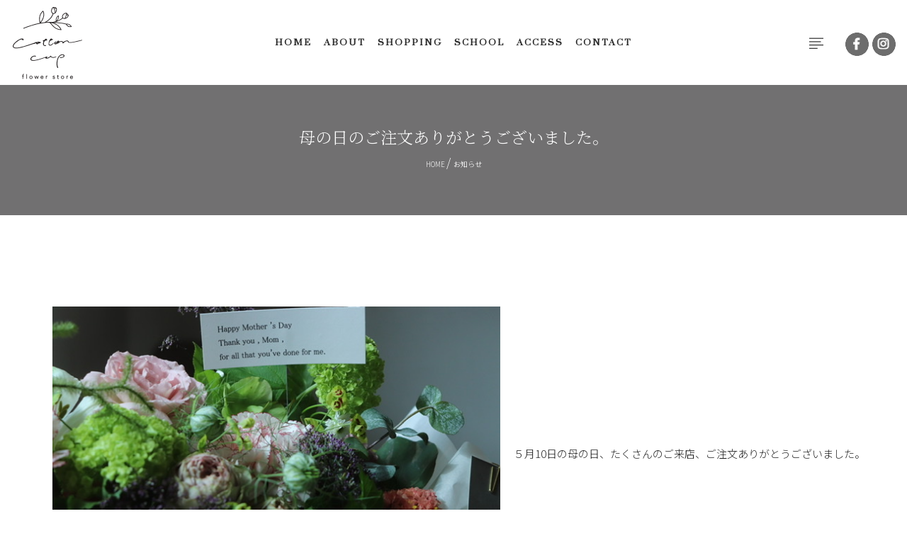

--- FILE ---
content_type: text/html; charset=UTF-8
request_url: https://cottoncup.com/2020/05/%E6%AF%8D%E3%81%AE%E6%97%A5%E3%81%AE%E3%81%94%E6%B3%A8%E6%96%87%E3%81%82%E3%82%8A%E3%81%8C%E3%81%A8%E3%81%86%E3%81%94%E3%81%96%E3%81%84%E3%81%BE%E3%81%97%E3%81%9F%E3%80%82/
body_size: 5821
content:
<!doctype html>
<html class="no-js" lang="en">
<head>
    <meta charset="utf-8">
    <meta http-equiv="x-ua-compatible" content="ie=edge">
     <title>Flower Store Cotton Cup(コットンカップ)｜公式Webサイト｜富山県滑川市 | 母の日のご注文ありがとうございました。</title>
   	<meta name="keywords" content="Cotton Cup,cottoncup,コットンカップ,富山県滑川市">
	<meta name="description" content="Flower Store Cotton Cup(コットンカップ)は花に囲まれた心ゆたかなライフスタイルを提案するお店です。店内には生花をはじめドライフラワーや小物などかわい商品も並びます。お米のアクセサリーも新作をはじめ　ブローチ、ネックレスなどもご用意しております。">
	
    <meta name="viewport" content="width=device-width, initial-scale=1, shrink-to-fit=no">
    <!-- Favicon -->
    <link rel="shortcut icon" type="image/x-icon" href="https://cottoncup.com/wp-content/themes/cottoncup/assets/images/favicon.png">
<link href="https://use.fontawesome.com/releases/v5.6.1/css/all.css" rel="stylesheet">
    <!-- CSS
	============================================ --><link href="https://fonts.googleapis.com/css?family=Noto+Sans+JP:300|Oswald:200|Noto+Serif+JP:300|Prata&display=swap&subset=japanese" rel="stylesheet">
    <!-- Bootstrap CSS -->
    <link rel="stylesheet" href="https://cottoncup.com/wp-content/themes/cottoncup/assets/css/vendor/bootstrap.min.css">
    <!-- Icon Font CSS -->
    <link rel="stylesheet" href="https://cottoncup.com/wp-content/themes/cottoncup/assets/css/vendor/font-awesome.css">
    <link rel="stylesheet" href="https://cottoncup.com/wp-content/themes/cottoncup/assets/css/vendor/themify.css">
    <!-- othres CSS -->
    <link rel="stylesheet" href="https://cottoncup.com/wp-content/themes/cottoncup/assets/css/plugins/animate.css">
    <link rel="stylesheet" href="https://cottoncup.com/wp-content/themes/cottoncup/assets/css/plugins/owl-carousel.css">
    <link rel="stylesheet" href="https://cottoncup.com/wp-content/themes/cottoncup/assets/css/plugins/slick.css">
    <link rel="stylesheet" href="https://cottoncup.com/wp-content/themes/cottoncup/assets/css/plugins/magnific-popup.css">
    <link rel="stylesheet" href="https://cottoncup.com/wp-content/themes/cottoncup/assets/css/plugins/jquery-ui.css">
    <link rel="stylesheet" href="https://cottoncup.com/wp-content/themes/cottoncup/assets/css/plugins/easyzoom.css">
    <link rel="stylesheet" href="https://cottoncup.com/wp-content/themes/cottoncup/assets/css/plugins/select2.min.css">
    <!-- Revolution Slider CSS -->
    <link rel="stylesheet" href="https://cottoncup.com/wp-content/themes/cottoncup/assets/js/revolution/css/settings.css">
    <link rel="stylesheet" href="https://cottoncup.com/wp-content/themes/cottoncup/assets/js/revolution/css/navigation.css">
    <link rel="stylesheet" href="https://cottoncup.com/wp-content/themes/cottoncup/assets/js/revolution/custom-setting.css">

    <link rel="stylesheet" href="https://cottoncup.com/wp-content/themes/cottoncup/assets/css/style202035.css">
    
    
    
    
<link rel="stylesheet" href="https://cottoncup.com/wp-content/themes/cottoncup/assets/slick.css">
<style>
.slick-slide img {
  width: 100%;
  height: auto;
}
.slick-arrow {
  position: absolute;
  top: 50%;
  z-index: 100;
  padding: 4px 8px;
  background: #000;
  border: none;
  -webkit-transform: translateY(-50%);
  transform: translateY(-50%);
  color: #fff;
  font-size: 16px;
  font-family: 'Open Sans', sans-serif;
  font-weight: 300;
  cursor: pointer;
}
.slick-arrow:hover {
  color: #fff;
  opacity: .6;
}
.slick-prev {
  left: 20px;
}
.slick-next {
  right: 20px;
}
.slick-dots {
  position: absolute;
  bottom: -40px;
  left: 0;
  width: 100%;
  font-size: 0;
  text-align: center;
  list-style: none;
}
.slick-dots li {
  display: inline-block;
  margin: 0 8px;
}
.slick-dots li button {
  display: block;
  font-size: 0;
  line-height: 0;
  width: 12px;
  height: 12px;
  background: #aaa;
  border: 0;
  border-radius: 50%;
  color: transparent;
  cursor: pointer;
}
.slick-dots .slick-active button,
.slick-dots li button:hover {
  background: #222;
}

</style>
<script src="https://ajax.googleapis.com/ajax/libs/jquery/3.2.1/jquery.min.js"></script>
<script src="https://cottoncup.com/wp-content/themes/cottoncup/assets/slick.min.js"></script>

    
    
</head>

<body>

    <div class="main-wrapper main-wrapper-2">
        <header class="header-area header-padding-1">
            <div class="main-header-wrap">
                <div class="container-fluid">
                    <div class="row align-items-center">
                        <div class="col-lg-3">
                            <div class="logo-header-about-wrap">
                                <div class="logo logo-width">
                                    <a href="https://cottoncup.com"><img src="https://cottoncup.com/wp-content/themes/cottoncup/assets/images/logo/logo204.png" alt="logo"></a>
                                </div>
                            </div>
                        </div>
                        <div class="col-lg-6 d-flex justify-content-center">
                            <div class="main-menu menu-lh-1 main-menu-hm18">
                                <nav>
                                    <ul>

<li><a href="https://cottoncup.com">Home</a></li>
<li><a href="https://cottoncup.com/wp-content/themes/cottoncup/about/">About</a></li>
<li><a href="https://cottoncup.buyshop.jp/">Shopping</a></li>
<li><a href="https://cottoncup.com/wp-content/themes/cottoncup/school/">School</a></li>
<li><a href="https://cottoncup.com/wp-content/themes/cottoncup/access/">Access</a></li>
<li><a href="https://cottoncup.com/wp-content/themes/cottoncup/contact/">Contact</a></li>
                           
                                       
                                    </ul>
                                </nav>
                            </div>
                        </div>
                        <div class="col-lg-3"> 
                            <div class="lang-cart-search-wrap">
                                <div class="same-style">
                             
                                
                                
                               <a class="mobile-aside-button" href="#"><i class=" ti-align-left "></i></a>
                                </div>
                               
                                <div class="same-style cart-wrap ml-30">
                                   <a href="https://m.facebook.com/flowerstorecottoncup/"><img src="https://cottoncup.com/wp-content/themes/cottoncup/assets/images/1.png" style="margin: 0px 0px 0px 0px;"></a> <a href="https://www.instagram.com/cottoncup1221/"><img src="https://cottoncup.com/wp-content/themes/cottoncup/assets/images/2.png" style="margin: 0px 0px 0px 0px;"></a>
                                </div>
                            </div>
                        </div>
                    </div>
                </div>
            </div>
            <div class="header-small-mobile header-small-mobile-ptb">
                <div class="container">
                    <div class="row align-items-center">
                        <div class="col-6">
                            <div class="mobile-logo logo-width">
                                <a href="https://cottoncup.com">
                                    <img alt="" src="https://cottoncup.com/wp-content/themes/cottoncup/assets/images/logo/logo1.svg">
                                </a>
                            </div>
                        </div>
                        <div class="col-6">
                            <div class="mobile-header-right-wrap">
                               
                                <div class="mobile-off-canvas">
                                    <a class="mobile-aside-button" href="#"><i class=" ti-align-left "></i></a>
                                </div>
                            </div>
                        </div>
                    </div>
                </div>
            </div>
        </header>
      
        <div class="mobile-off-canvas-active">
            <a class="mobile-aside-close"><i class="ti-close"></i></a>
            <div class="header-mobile-aside-wrap">
              
                <div class="mobile-menu-wrap">
                    <!-- mobile menu start -->
                    <div class="mobile-navigation">
                    
                   
                        <!-- mobile menu navigation start -->
                       
                       
                       
                      
<div id="accordion">
   <form>
    <div>
     
      <div class="ttl">
        <label for="button_men1">
          <a href="https://cottoncup.com"><div class="fire">Home</div></a>
        </label>
      </div>
      
        <div class="ttl">
        <label for="button_men2">
          <a href="https://cottoncup.com/wp-content/themes/cottoncup/about/"><div class="fire">About</div></a>
        </label>
      </div>
      
      
        <div class="ttl">
        <label for="button_men3">
          <a href="https://cottoncup.buyshop.jp/"><div class="fire">Shopping</div></a>
        </label>
      </div>
      
      
        <div class="ttl">
        <label for="button_men4">
          <a href="https://cottoncup.com/wp-content/themes/cottoncup/school/"><div class="fire">School</div></a>
        </label>
      </div>
      
      
        <div class="ttl">
        <label for="button_men5">
          <a href="https://cottoncup.com/wp-content/themes/cottoncup/access/"><div class="fire">Access</div></a>
        </label>
      </div>
      
      
        <div class="ttl">
        <label for="button_men6">
          <a href="https://cottoncup.com/wp-content/themes/cottoncup/contact/"><div class="fire">Contact</div></a>
        </label>
      </div>
    </div>
  </form>
</div>
                        <!-- mobile menu navigation end -->
                    </div>
                    <!-- mobile menu end -->
                </div>
                
            
            </div>
        </div>
       
        
        
        
        
        
        
        
        
        
        
        
        
        
        
        
        
        
        
        
     
            
            
	
	<div class="pagehding-sec2"  style="background-image: url('https://cottoncup.com/wp-content/themes/cottoncup/assets/images/gr-11.png');background-repeat: no-repeat;">
		<div class="images-overlay"></div>		
		<div class="container">
			<div class="row">
				<div class="col-md-12">
					<div class="page-heading2">
						<h1>母の日のご注文ありがとうございました。</h1>
					</div>
					<div class="breadcrumb-list"><center>
						<ul style="font-size:10px;">
							<li><a href="https://cottoncup.com">HOME</a></li> <span style="color:white">/ </span>
							<li><a href="https://cottoncup.com/category/1/" rel="category tag">お知らせ</a></li> <span style="color:white"></span>
		
						</ul>
					</div>					
				</div>				
			</div>
		</div>
	</div>
	<!-- Awake Computer Website  Page Heading Section End -->	
            
      
        
        
        
        
        
        
        
        
        
        
        
        
            <div class="blog-area pt-125 pb-135">
                <div class="container">
                  
                   
                   
                   
                   
                   
                   
                   
                   
                   
                   
                   
                   
                   
                   
					
         	
		<!--<div id="date">2020-05-13</div>-->
		<p><img class="alignnone size-full wp-image-392" src="https://cottoncup.com/wp-content/uploads/2020/05/EB7ED05B-7A4D-4EBB-BA36-3EF7EB2F2283.jpeg" alt="" width="640" height="427" srcset="https://cottoncup.com/wp-content/uploads/2020/05/EB7ED05B-7A4D-4EBB-BA36-3EF7EB2F2283.jpeg 640w, https://cottoncup.com/wp-content/uploads/2020/05/EB7ED05B-7A4D-4EBB-BA36-3EF7EB2F2283-300x200.jpeg 300w" sizes="(max-width: 640px) 100vw, 640px" />５月10日の母の日、たくさんのご来店、ご注文ありがとうございました。</p>
<p>&nbsp;</p>
<p>お店をオープンして初めての母の日で、今年はコロナの事もありどうなる事かと不安に思っていましたが、ネット販売ではたくさんのご注文をいただき、</p>
<p>母の日当日もたくさんの方にご来店いただき本当にありがとうございました。</p>
<p>お待たせしてしまったお客様は本当に申し訳ございません。</p>
<p>たくさんのお母様にお花が届き、少しでもお母さんの心が穏やかで癒されたなら、私の使命はまさにそのためであり、</p>
<p>花屋をやって良かったと思っています。</p>
<p>スタッフにもかなり助けられ、チームプレーで良い連携が取れていたと思います。</p>
<p>ワンチーム！</p>
<p>&nbsp;</p>
<p>さて、母の日が無事終わり、お花もすっからかんになったので、1週間のお休みを頂くことにしました。</p>
<p>５月12日〜18日までお休みです。</p>
<p>今年はコロナの事もあり母の日月間というらしいですが、、、</p>
<p>18日以降でしたら、母の日のご注文も承ります。</p>
<p>また、アクセサリー、雑貨はたくさんありますので、そちらも是非！お待ちしております。</p>
		<!--
		<div id="date">カテゴリー: <a href="https://cottoncup.com/category/1/" rel="category tag">お知らせ</a>　タグ: <a href="https://cottoncup.com/tag/%e3%83%95%e3%83%a9%e3%83%af%e3%83%bc-%e3%82%ae%e3%83%95%e3%83%88%e3%80%81%e3%83%95%e3%83%a9%e3%83%af%e3%83%bc-%e3%82%a2%e3%83%ac%e3%83%b3%e3%82%b8/" rel="tag">フラワー ギフト、フラワー アレンジ</a>, <a href="https://cottoncup.com/tag/%e6%af%8d%e3%81%ae%e6%97%a5%e3%80%81%e6%af%8d%e3%81%ae%e6%97%a5%e3%82%ae%e3%83%95%e3%83%88%e3%80%81/" rel="tag">母の日、母の日ギフト、</a></div>

		<div id="next">
		←「<a href="https://cottoncup.com/2020/04/%ef%bc%95%e6%9c%88%e3%81%ae%e5%96%b6%e6%a5%ad%e6%97%a5/" rel="prev">５月の営業日</a>」前の記事へ　		　次の記事へ「<a href="https://cottoncup.com/2020/06/%ef%bc%96%e6%9c%88%e3%81%ae%e3%81%8a%e4%bc%91%e3%81%bf/" rel="next">６月のお休み</a>」→		</div>
			


<h3 id="respond">コメントを書く</h3>

<p>コメントを書くには<a href="https://cottoncup.com/wp-login.php?redirect_to=https%3A%2F%2Fcottoncup.com%2F2020%2F05%2F%25e6%25af%258d%25e3%2581%25ae%25e6%2597%25a5%25e3%2581%25ae%25e3%2581%2594%25e6%25b3%25a8%25e6%2596%2587%25e3%2581%2582%25e3%2582%258a%25e3%2581%258c%25e3%2581%25a8%25e3%2581%2586%25e3%2581%2594%25e3%2581%2596%25e3%2581%2584%25e3%2581%25be%25e3%2581%2597%25e3%2581%259f%25e3%2580%2582%2F">ログイン</a>が必要です</p>
		<p>
		トラックバックURL
		<input type="text" value="https://cottoncup.com/2020/05/%e6%af%8d%e3%81%ae%e6%97%a5%e3%81%ae%e3%81%94%e6%b3%a8%e6%96%87%e3%81%82%e3%82%8a%e3%81%8c%e3%81%a8%e3%81%86%e3%81%94%e3%81%96%e3%81%84%e3%81%be%e3%81%97%e3%81%9f%e3%80%82/trackback/">
		</p>
				-->

	<BR><BR><BR>
            
				

					
                   
                   
                   
                   
                   
                   
                   
                   
                   
                   
                   
                   
                   
                   
                   
                   
                  
                  
                  
                  
                  
                  
                      <br clear="all"><br clear="all"><br clear="all"><br clear="all">
                    
                  
                  
                  
                  
                  
                  
                  
                  
                  
                  
                           
                           
                           
                           
                           
                           
                           
                           
                           
                        </div>
                    </div>
                    
                    
                    
                    
                    
                    
                    
                    
                    
                    
                    
                    
                    
                    
                    
                    
                    
                </div>
            </div>
        
        
        
        
        
        
        
        
        
        
        
        
        
        
        
        
        
        
        
        
        
        
        
        
        
        
        
        
        
        
        
        
        
        
        
        
        
        
        
        
        
        
        
        
        
        
        
        
        
        
        
        
        
        
        
        
        
        
        
        
        
        
        
        
        
        
        
        <!-- Footer -->
            <div id="doro-footer2">
                <div class="doro-narrow-content">
                    <div class="row">
                        <div class="col-md-4 animate-box" data-animate-effect="fadeInLeft">
                            <p class="doro-lead"><BR>Flower Store Cotton Cup(コットンカップ)<BR>
〒936-0063 富山県 滑川市瀬羽町1859<BR>TEL&FAX:076-456-2422</p>
                        </div>
                        <div class="col-md-4 animate-box" data-animate-effect="fadeInLeft">
                        <center>   <a href="https://cottoncup.com"><img src="https://cottoncup.com/wp-content/themes/cottoncup/assets/images/logofooternew.png" style="margin: 0px 0px 0px 0px;" class="pc-dsp"></a><img src="https://cottoncup.com/wp-content/themes/cottoncup/assets/images/logofooter.svg" style="margin: -50px 0px -50px 0px;"  class="sp-dsp"></a> </div>
                        <div class="col-md-4 animate-box" data-animate-effect="fadeInLeft">
                        
                         <p class="doro-lead" style="text-align:right;"> <BR> <a href="https://m.facebook.com/flowerstorecottoncup/"><img src="https://cottoncup.com/wp-content/themes/cottoncup/assets/images/1.png" style="margin: 0px 0px 20px 0px;"></a> <a href="https://www.instagram.com/cottoncup1221/"><img src="https://cottoncup.com/wp-content/themes/cottoncup/assets/images/2.png" style="margin: 0px 0px 20px 0px;"></a><br>
                        Copyrights © Cotton Cup All Rights Reserved</p>
                           
                        </div>
                    </div>
                </div>
            </div>
        
        
        
        
        
        
        
        
        
        
        
        
        
        
      
        
        
    </div>










    <!-- JS
============================================ -->

    <!-- Modernizer JS -->
    <script src="https://cottoncup.com/wp-content/themes/cottoncup/assets/js/vendor/modernizr-3.6.0.min.js"></script>
    <!-- Modernizer JS -->
    <script src="https://cottoncup.com/wp-content/themes/cottoncup/assets/js/vendor/jquery-3.3.1.min.js"></script>
    <!-- Popper JS -->
    <script src="https://cottoncup.com/wp-content/themes/cottoncup/assets/js/vendor/popper.js"></script>
    <!-- Bootstrap JS -->
    <script src="https://cottoncup.com/wp-content/themes/cottoncup/assets/js/vendor/bootstrap.min.js"></script>
    <!-- Revolution Slider JS -->
    <script src="https://cottoncup.com/wp-content/themes/cottoncup/assets/js/revolution/js/jquery.themepunch.revolution.min.js"></script>
    <script src="https://cottoncup.com/wp-content/themes/cottoncup/assets/js/revolution/js/jquery.themepunch.tools.min.js"></script>
    <script src="https://cottoncup.com/wp-content/themes/cottoncup/assets/js/revolution/revolution-active.js"></script>
    <!-- SLIDER REVOLUTION 5.0 EXTENSIONS  (Load Extensions only on Local File Systems !  The following part can be removed on Server for On Demand Loading) -->
    <script src="https://cottoncup.com/wp-content/themes/cottoncup/assets/js/revolution/js/extensions/revolution.extension.kenburn.min.js"></script>
    <script src="https://cottoncup.com/wp-content/themes/cottoncup/assets/js/revolution/js/extensions/revolution.extension.carousel.min.js"></script>
    <script src="https://cottoncup.com/wp-content/themes/cottoncup/assets/js/revolution/js/extensions/revolution.extension.slideanims.min.js"></script>
    <script src="https://cottoncup.com/wp-content/themes/cottoncup/assets/js/revolution/js/extensions/revolution.extension.actions.min.js"></script>
    <script src="https://cottoncup.com/wp-content/themes/cottoncup/assets/js/revolution/js/extensions/revolution.extension.layeranimation.min.js"></script>
    <script src="https://cottoncup.com/wp-content/themes/cottoncup/assets/js/revolution/js/extensions/revolution.extension.migration.min.js"></script>
    <script src="https://cottoncup.com/wp-content/themes/cottoncup/assets/js/revolution/js/extensions/revolution.extension.navigation.min.js"></script>
    <script src="https://cottoncup.com/wp-content/themes/cottoncup/assets/js/revolution/js/extensions/revolution.extension.parallax.min.js"></script>
    <script src="https://cottoncup.com/wp-content/themes/cottoncup/assets/js/revolution/js/extensions/revolution.extension.video.min.js"></script>
    <!-- Others JS -->
    <script src="https://cottoncup.com/wp-content/themes/cottoncup/assets/js/plugins/instafeed.js"></script>
    <script src="https://cottoncup.com/wp-content/themes/cottoncup/assets/js/plugins/jquery-ui.js"></script>
    <script src="https://cottoncup.com/wp-content/themes/cottoncup/assets/js/plugins/jquery-ui-touch-punch.js"></script>
    <script src="https://cottoncup.com/wp-content/themes/cottoncup/assets/js/plugins/magnific-popup.js"></script>
    <script src="https://cottoncup.com/wp-content/themes/cottoncup/assets/js/plugins/owl-carousel.js"></script>
    <script src="https://cottoncup.com/wp-content/themes/cottoncup/assets/js/plugins/slick.js"></script>
    <script src="https://cottoncup.com/wp-content/themes/cottoncup/assets/js/plugins/parallax.js"></script>
    <script src="https://cottoncup.com/wp-content/themes/cottoncup/assets/js/plugins/paraxify.js"></script>
    <script src="https://cottoncup.com/wp-content/themes/cottoncup/assets/js/plugins/countdown.js"></script>
    <script src="https://cottoncup.com/wp-content/themes/cottoncup/assets/js/plugins/scrollup.js"></script>
    <script src="https://cottoncup.com/wp-content/themes/cottoncup/assets/js/plugins/images-loaded.js"></script>
    <script src="https://cottoncup.com/wp-content/themes/cottoncup/assets/js/plugins/isotope.js"></script>
    <script src="https://cottoncup.com/wp-content/themes/cottoncup/assets/js/plugins/easyzoom.js"></script>
    <script src="https://cottoncup.com/wp-content/themes/cottoncup/assets/js/plugins/sticky-sidebar.js"></script>
    <script src="https://cottoncup.com/wp-content/themes/cottoncup/assets/js/plugins/tilt.js"></script>
    <script src="https://cottoncup.com/wp-content/themes/cottoncup/assets/js/plugins/select2.min.js"></script>
    <script src="https://cottoncup.com/wp-content/themes/cottoncup/assets/js/plugins/wow.js"></script>
    <!-- Main JS -->
    <script src="https://cottoncup.com/wp-content/themes/cottoncup/assets/js/main.js"></script>









<script type="text/javascript">
  $(function() {
    $('.single-item').slick(); 
    $('.autoplay').slick({
      autoplay: true,prevArrow: '<a class="slick-prev" href="#">←</a>',
  // 次ボタンの要素を変更 [初期値:'<button type="button" class="slick-next">Next</button>']
  nextArrow: '<a class="slick-next" href="#">→</a>',
  // slidesToShowが奇数のとき、現在のスライドを中央に表示するか [初期値:false]
    }); 
    $('.fade').slick({
      autoplay: true,
      fade: true,
    }); 
    $('.multiple-items').slick({
      autoplay: true,
      slidesToShow: 3,
    }); 
    $('.data-slick').slick({
      autoplay: true,
      slidesToShow: 3,
      slidesToScroll: 3,
    }); 
    $('.smooth').slick({
      autoplay: true,
      slidesToShow: 3,
      autoplaySpeed: 0,
      cssEase: 'linear',
      speed: 5000,
    }); 
    $('.no-nav').slick({
      autoplay: true,
      arrows: false,
    }); 
    $('.dots').slick({
      autoplay: true,
      dots: true,
    });
    $('.lazy').slick({
      autoplay: true,
      lazyLoad: 'ondemand',
    });
    $('.single-center-padding').slick({
      centerPadding: '60px',
      centerMode: true,
      slidesToShow: 1,
    });
    $('.multiple-center-padding').slick({
      centerPadding: '60px',
      centerMode: true,
      slidesToShow: 3,
    });  
    $('.responsive').slick({
      dots: true,
      centerMode: true,
      centerPadding: '60px',
      slidesToShow: 5,
      responsive: [
        {
          breakpoint: 640,
          settings: {
            arrows: false,
            centerMode: true,
            centerPadding: '40px',
            slidesToShow: 3
          }
        },
        {
          breakpoint: 480,
          settings: {
            arrows: false,
            centerMode: true,
            centerPadding: '40px',
            slidesToShow: 1
          }
        }
      ]
    });  
    $('.slider-for').slick({
      slidesToShow: 1,
      slidesToScroll: 1,
      arrows: false,
      fade: true,
      asNavFor: '.slider-nav'
    });  
    $('.slider-nav').slick({
      slidesToShow: 5,
      slidesToScroll: 1,
      asNavFor: '.slider-for',
      dots:  false,
      centerMode: true,
      focusOnSelect: true,prevArrow: '<a class="slick-prev" href="#">←</a>',
  // 次ボタンの要素を変更 [初期値:'<button type="button" class="slick-next">Next</button>']
  nextArrow: '<a class="slick-next" href="#">→</a>',
  // slidesToShowが奇数のとき、現在のスライドを中央に表示するか [初期値:false]
    });  
    $('.responsive-slide-width').slick({
      autoplay: true,
      infinite: true,
      centerMode: true,
      centerPadding: '0',
      variableWidth: true,
      arrows: false,
      dots: true,
    });  
  });
  
   
  
  
  
  
</script>
</body>
</html>

--- FILE ---
content_type: text/css
request_url: https://cottoncup.com/wp-content/themes/cottoncup/assets/js/revolution/custom-setting.css
body_size: 3694
content:
/*-------- home 2 -------*/
#rev_slider_3_1 .tp-bgimg.defaultimg{background-size:60% 100% !important;  background-position:left center !important}
#rev_slider_3_1 .hephaistos.tparrows.tp-leftarrow:before{content:"\f0d9" !important;  font:normal normal normal 20px/2 FontAwesome;  margin-left:-2px}
#rev_slider_3_1 .hephaistos.tparrows.tp-rightarrow:before{content:"\f0da" !important;  margin-right:-2px;  font:normal normal normal 20px/2 FontAwesome}
#rev_slider_3_1 @media (max-width:767px){.hephaistos.tp-leftarrow.tparrows{left:calc(50% - 40px) !important;  transform:none !important;  bottom:20px !important;  top:auto !important}.hephaistos.tp-rightarrow.tparrows{left:calc(50% + 10px) !important;  transform:none !important;  bottom:20px !important;  top:auto !important}}

.hephaistos.tparrows{cursor:pointer;background:rgba(0,0,0,0.4);width:40px;height:40px;position:absolute;display:block;z-index:100;  border-radius:50%}.hephaistos.tparrows:hover{background:rgba(231,120,120,1)}.hephaistos.tparrows:before{font-family:"FontAwesome";font-size:18px;color:rgb(255,255,255);display:block;line-height:40px;text-align:center}.hephaistos.tparrows.tp-leftarrow:before{content:"\f0d9";  margin-left:-2px}.hephaistos.tparrows.tp-rightarrow:before{content:"\f0da";  margin-right:-2px}


.click-drop .tp-caption:hover {
	background: #e77878 !important;
	cursor: pointer;
	color: #fff !important;
}
.click-drop .tp-caption:hover path {
	fill: #fff !important;
}

svg:not(:root) {
	overflow: hidden;
}

#slide-7-layer-23 svg path {
    width: 10px;
}




/*-------- home 3, 15 -------*/


@media (max-width:1400px) and (min-width:1200px){.text-slider-03 .tp-caption{font-size:170px !important; line-height:170px !important}.text-slider-03-2{font-size:40px !important}}

.tp-bullet{width:110px !important;  height:40px;  background:none}.tp-bullet .tp-bullet-title{display:block;  text-align:left;  font-size:18px;  font-weight:regular; transition:all .3s; position:relative}.tp-bullet .tp-bullet-title:before{position:absolute;  transition:all .3s;  z-index:1;  width:40px;  height:2px;  background:#262626;  bottom:0;  left:0;  content:"";  opacity:1}.tp-bullet:hover,.tp-bullet.selected{background:none}.tp-bullet:hover .tp-bullet-title,.tp-bullet.selected .tp-bullet-title{color:#2f2f2f;  transition:all .3s}.tp-bullet:hover .tp-bullet-title:before,.tp-bullet.selected .tp-bullet-title:before{opacity:1;  width:80px}@media (max-width:1366px){.tp-bullet{width:60px !important}.tp-bullet .tp-bullet-title{font-size:16px; font-weight:400}.tp-bullet .tp-bullet-title:before{width:20px}.tp-bullet:hover .tp-bullet-title:before,.tp-bullet.selected .tp-bullet-title:before{width:40px}}@media (max-width:767px){.tp-bullets.custom-bullet-style-01.vertical{top:auto !important; left:auto !important; right:10px; bottom:10px; transform:matrix(1,0,0,1,-20,-20) !important}.tp-bullet{height:30px}}




/*-------- home 8 -------*/


#rev_slider_8_1 .tparrows.hades{background-color:transparent !important;  border:1px solid rgba(0,0,0,0.1);  width:140px !important; height:85px !important}
#rev_slider_8_1 .tparrows:before{color:#262626 !important; line-height:85px !important}
#rev_slider_8_1 .tp-leftarrow.tparrows{left:19vw !important}
#rev_slider_8_1 .tp-rightarrow.tparrows{left:19.1vw !important}
#rev_slider_8_1 .hades.tparrows .tp-arr-allwrapper{transform:none !important;   right:0 !important;   width:140px !important;   height:85px !important}
#rev_slider_8_1 .hades.tp-leftarrow .tp-arr-allwrapper{left:0 !important}


.hades.tparrows{cursor:pointer;background:rgba(0,0,0,0.25);width:100px;height:100px;position:absolute;display:block;z-index:100}.hades.tparrows:before{font-family:"revicons";font-size:30px;color:rgba(255,255,255,1);display:block;line-height:100px;text-align:center; transition:background 0.3s,color 0.3s}.hades.tparrows.tp-leftarrow:before{content:"\e824"}.hades.tparrows.tp-rightarrow:before{content:"\e825"}.hades.tparrows:hover:before{color:rgba(0,0,0,0.5);  background:rgba(255,255,255,1)}.hades .tp-arr-allwrapper{position:absolute; left:100%; top:0px; background:#888;  width:100px;height:100px; -webkit-transition:all 0.3s; transition:all 0.3s; -ms-filter:"progid:dximagetransform.microsoft.alpha(opacity=0)"; filter:alpha(opacity=0); -moz-opacity:0.0; -khtml-opacity:0.0; opacity:0.0; -webkit-transform:rotatey(-90deg); transform:rotatey(-90deg); -webkit-transform-origin:0% 50%; transform-origin:0% 50%}.hades.tp-rightarrow .tp-arr-allwrapper{left:auto;  right:100%;  -webkit-transform-origin:100% 50%; transform-origin:100% 50%;  -webkit-transform:rotatey(90deg); transform:rotatey(90deg)}.hades:hover .tp-arr-allwrapper{-ms-filter:"progid:dximagetransform.microsoft.alpha(opacity=100)"; filter:alpha(opacity=100); -moz-opacity:1; -khtml-opacity:1; opacity:1;   -webkit-transform:rotatey(0deg); transform:rotatey(0deg)}.hades .tp-arr-iwrapper{}.hades .tp-arr-imgholder{background-size:cover; position:absolute; top:0px;left:0px; width:100%;height:100%}.hades .tp-arr-titleholder{}.hades .tp-arr-subtitleholder{}.ares.tp-bullets{}.ares.tp-bullets:before{content:" ";position:absolute;width:100%;height:100%;background:transparent;padding:10px;margin-left:-10px;margin-top:-10px;box-sizing:content-box}

#rev_slider_8_1 .ares .tp-bullet{width:16px;height:16px;position:absolute;background:rgba(0,0,0,0.3);border-radius:50%;cursor:pointer;box-sizing:content-box}
#rev_slider_8_1 .ares .tp-bullet:hover,#rev_slider_8_1 .ares .tp-bullet.selected{background:rgba(231,120,120,1)}
.ares .tp-bullet-title{position:absolute; color:136,136,136; font-size:12px; padding:0px 10px; font-weight:600; right:27px; top:-4px;  background:rgba(255,255,255,0.75); visibility:hidden; transform:translatex(-20px); -webkit-transform:translatex(-20px); transition:transform 0.3s; -webkit-transition:transform 0.3s; line-height:20px; white-space:nowrap}
.ares .tp-bullet-title:after{width:0px;height:0px;border-style:solid;border-width:10px 0 10px 10px;border-color:transparent transparent transparent rgba(255,255,255,0.75);content:" ";  position:absolute;  right:-10px;top:0px}.ares .tp-bullet:hover .tp-bullet-title{visibility:visible;  transform:translatex(0px); -webkit-transform:translatex(0px)}.ares .tp-bullet.selected:hover .tp-bullet-title{background:rgba(231,120,120,1)}.ares .tp-bullet.selected:hover .tp-bullet-title:after{border-color:transparent transparent transparent rgba(231,120,120,1)}.ares.tp-bullets:hover .tp-bullet-title{visibility:hidden}.ares.tp-bullets:hover .tp-bullet:hover .tp-bullet-title{visibility:visible;  transform:translateX(0px) translatey(0px); -webkit-transform:translateX(0px) translatey(0px)}.ares.nav-dir-vertical.nav-pos-hor-left .tp-bullet-title{right:auto; left:27px; transform:translatex(20px); -webkit-transform:translatex(20px)}.ares.nav-dir-vertical.nav-pos-hor-left .tp-bullet-title:after{border-width:10px 10px 10px 0 !important; border-color:transparent rgba(255,255,255,0.75) transparent transparent; right:auto !important; left:-10px !important}.ares.nav-dir-vertical.nav-pos-hor-left .tp-bullet.selected:hover .tp-bullet-title:after{border-color:transparent rgba(231,120,120,1) transparent transparent !important}.ares.nav-dir-horizontal.nav-pos-ver-center .tp-bullet-title,.ares.nav-dir-horizontal.nav-pos-ver-bottom .tp-bullet-title{top:-35px; left:50%; right:auto; transform:translateX(-50%) translateY(-10px);-webkit-transform:translateX(-50%) translateY(-10px)}.ares.nav-dir-horizontal.nav-pos-ver-center .tp-bullet-title:after,.ares.nav-dir-horizontal.nav-pos-ver-bottom .tp-bullet-title:after{border-width:10px 10px 0px 10px; border-color:rgba(255,255,255,0.75) transparent transparent transparent; right:auto; left:50%; margin-left:-10px; top:auto; bottom:-10px}.ares.nav-dir-horizontal.nav-pos-ver-center .tp-bullet.selected:hover .tp-bullet-title:after,.ares.nav-dir-horizontal.nav-pos-ver-bottom .tp-bullet.selected:hover .tp-bullet-title:after{border-color:rgba(231,120,120,1) transparent transparent transparent}.ares.nav-dir-horizontal.nav-pos-ver-center .tp-bullet:hover .tp-bullet-title,.ares.nav-dir-horizontal.nav-pos-ver-bottom .tp-bullet:hover .tp-bullet-title{transform:translateX(-50%) translatey(0px); -webkit-transform:translateX(-50%) translatey(0px)}.ares.nav-dir-horizontal.nav-pos-ver-top .tp-bullet-title{top:25px; left:50%; right:auto; transform:translateX(-50%) translateY(10px);-webkit-transform:translateX(-50%) translateY(10px)}.ares.nav-dir-horizontal.nav-pos-ver-top .tp-bullet-title:after{border-width:0 10px 10px 10px; border-color:transparent transparent rgba(255,255,255,0.75) transparent; right:auto; left:50%; margin-left:-10px; bottom:auto; top:-10px}.ares.nav-dir-horizontal.nav-pos-ver-top .tp-bullet.selected:hover .tp-bullet-title:after{border-color:transparent transparent rgba(231,120,120,1) transparent}.ares.nav-dir-horizontal.nav-pos-ver-top .tp-bullet:hover .tp-bullet-title{transform:translateX(-50%) translatey(0px); -webkit-transform:translateX(-50%) translatey(0px)}



#rev_slider_8_1.rev_slider .home_01_slide_bg .tp-mask-wrap :last-child {
	height: 100vh !important;
	width: calc(60vw - 76px) !important;
	transform: none !important;
}
#rev_slider_8_1 .tp-element-background {
	left: -110px;
}
#rev_slider_8_1 .ares .tp-bullet {
	
}
#rev_slider_8_1 .tp-bullet .tp-bullet-title::before {
    display: none;
}


/*-------- home 12 -------*/

#rev_slider_11_1 .tparrows{background-color:transparent !important}
#rev_slider_11_1 .tparrows:before:hover{color:#262626 }
#rev_slider_11_1 .tparrows.tp-leftarrow:before{content:"\f106" !important;  font:normal normal normal 40px/2 FontAwesome;  margin-left:-2px; color:#777}
#rev_slider_11_1 .tparrows.tp-rightarrow:before{content:"\f107" !important;  margin-right:-2px;  font:normal normal normal 40px/2 FontAwesome; color:#777}
#rev_slider_11_1 .hesperiden .tp-thumb{opacity:.2 !important}
#rev_slider_11_1 .hesperiden .tp-thumb.selected{opacity:1 !important}


.ares.tp-bullets{}.ares.tp-bullets:before{content:" ";position:absolute;width:100%;height:100%;background:transparent;padding:10px;margin-left:-10px;margin-top:-10px;box-sizing:content-box}
.ares .tp-bullet{width:16px !important;height:16px;position:absolute;background:rgba(0,0,0,0.64);border-radius:50%;cursor:pointer;box-sizing:content-box}
.ares .tp-bullet:hover,.ares .tp-bullet.selected{background:rgba(231,120,120,1)}
.ares .tp-bullet-title{position:absolute; color:255,255,255; font-size:12px; padding:0px 10px; font-weight:600; right:27px; top:-4px;  background:rgba(255,255,255,0.75); visibility:hidden; transform:translatex(-20px); -webkit-transform:translatex(-20px); transition:transform 0.3s; -webkit-transition:transform 0.3s; line-height:20px; white-space:nowrap}
.ares .tp-bullet-title:after{width:0px;height:0px;border-style:solid;border-width:10px 0 10px 10px;border-color:transparent transparent transparent rgba(255,255,255,0.75);content:" ";  position:absolute;  right:-10px;top:0px}.ares .tp-bullet:hover .tp-bullet-title{visibility:visible;  transform:translatex(0px); -webkit-transform:translatex(0px)}.ares .tp-bullet.selected:hover .tp-bullet-title{background:rgba(231,120,120,1)}.ares .tp-bullet.selected:hover .tp-bullet-title:after{border-color:transparent transparent transparent rgba(231,120,120,1)}.ares.tp-bullets:hover .tp-bullet-title{visibility:hidden}.ares.tp-bullets:hover .tp-bullet:hover .tp-bullet-title{visibility:visible;  transform:translateX(0px) translatey(0px); -webkit-transform:translateX(0px) translatey(0px)}.ares.nav-dir-vertical.nav-pos-hor-left .tp-bullet-title{right:auto; left:27px; transform:translatex(20px); -webkit-transform:translatex(20px)}.ares.nav-dir-vertical.nav-pos-hor-left .tp-bullet-title:after{border-width:10px 10px 10px 0 !important; border-color:transparent rgba(255,255,255,0.75) transparent transparent; right:auto !important; left:-10px !important}.ares.nav-dir-vertical.nav-pos-hor-left .tp-bullet.selected:hover .tp-bullet-title:after{border-color:transparent rgba(231,120,120,1) transparent transparent !important}.ares.nav-dir-horizontal.nav-pos-ver-center .tp-bullet-title,.ares.nav-dir-horizontal.nav-pos-ver-bottom .tp-bullet-title{top:-35px; left:50%; right:auto; transform:translateX(-50%) translateY(-10px);-webkit-transform:translateX(-50%) translateY(-10px)}.ares.nav-dir-horizontal.nav-pos-ver-center .tp-bullet-title:after,.ares.nav-dir-horizontal.nav-pos-ver-bottom .tp-bullet-title:after{border-width:10px 10px 0px 10px; border-color:rgba(255,255,255,0.75) transparent transparent transparent; right:auto; left:50%; margin-left:-10px; top:auto; bottom:-10px}.ares.nav-dir-horizontal.nav-pos-ver-center .tp-bullet.selected:hover .tp-bullet-title:after,.ares.nav-dir-horizontal.nav-pos-ver-bottom .tp-bullet.selected:hover .tp-bullet-title:after{border-color:rgba(231,120,120,1) transparent transparent transparent}.ares.nav-dir-horizontal.nav-pos-ver-center .tp-bullet:hover .tp-bullet-title,.ares.nav-dir-horizontal.nav-pos-ver-bottom .tp-bullet:hover .tp-bullet-title{transform:translateX(-50%) translatey(0px); -webkit-transform:translateX(-50%) translatey(0px)}.ares.nav-dir-horizontal.nav-pos-ver-top .tp-bullet-title{top:25px; left:50%; right:auto; transform:translateX(-50%) translateY(10px);-webkit-transform:translateX(-50%) translateY(10px)}.ares.nav-dir-horizontal.nav-pos-ver-top .tp-bullet-title:after{border-width:0 10px 10px 10px; border-color:transparent transparent rgba(255,255,255,0.75) transparent; right:auto; left:50%; margin-left:-10px; bottom:auto; top:-10px}.ares.nav-dir-horizontal.nav-pos-ver-top .tp-bullet.selected:hover .tp-bullet-title:after{border-color:transparent transparent rgba(231,120,120,1) transparent}.ares.nav-dir-horizontal.nav-pos-ver-top .tp-bullet:hover .tp-bullet-title{transform:translateX(-50%) translatey(0px); -webkit-transform:translateX(-50%) translatey(0px)}.hesperiden .tp-thumb{opacity:1; -webkit-perspective:600px; perspective:600px}.hesperiden .tp-thumb .tp-thumb-title{font-size:12px;  position:absolute;  margin-top:-10px;  color:rgba(255,255,255,1);  display:block;  z-index:1000;  background-color:rgba(0,0,0,0.85);  padding:5px 10px;   bottom:0px;  left:0px;  width:100%; box-sizing:border-box;  text-align:center;  overflow:hidden;  white-space:nowrap;  transition:all 0.3s;  -webkit-transition:all 0.3s;  transform:rotatex(90deg) translatez(0.001px);  transform-origin:50% 100%;  -webkit-transform:rotatex(90deg) translatez(0.001px);  -webkit-transform-origin:50% 100%;  opacity:0}.hesperiden .tp-thumb:hover .tp-thumb-title{transform:rotatex(0deg);  -webkit-transform:rotatex(0deg);  opacity:1}




/*-------- home 13 -------*/

#rev_slider_12_1 .tparrows {
	background: rgba(225,225,225,0.5);
}
#rev_slider_12_1 .tparrows:hover {
	background: #fff;
}
#rev_slider_12_1 .tparrows::before {
	color: #262626;
}


/*-------- home 12 -------*/


#rev_slider_15_1 .tp-forcenotvisible {
	visibility: visible!important;
	display: block !important;
}




/*-------- home 14 -------*/

.ares.tp-bullets{}.ares.tp-bullets:before{content:" ";position:absolute;width:100%;height:100%;background:transparent;padding:10px;margin-left:-10px;margin-top:-10px;box-sizing:content-box}#rev_slider_13_1 .ares .tp-bullet{width:16px !important;height:16px;position:absolute;background:rgba(0,0,0,0.3);border-radius:50%;cursor:pointer;box-sizing:content-box}#rev_slider_13_1 .ares .tp-bullet:hover,#rev_slider_13_1 .ares .tp-bullet.selected{background:rgba(231,120,120,1)}.ares .tp-bullet-title{position:absolute; color:136,136,136; font-size:12px; padding:0px 10px; font-weight:600; right:27px; top:-4px;  background:rgba(255,255,255,0.75); visibility:hidden; transform:translatex(-20px); -webkit-transform:translatex(-20px); transition:transform 0.3s; -webkit-transition:transform 0.3s; line-height:20px; white-space:nowrap}.ares .tp-bullet-title:after{width:0px;height:0px;border-style:solid;border-width:10px 0 10px 10px;border-color:transparent transparent transparent rgba(255,255,255,0.75);content:" ";  position:absolute;  right:-10px;top:0px}.ares .tp-bullet:hover .tp-bullet-title{visibility:visible;  transform:translatex(0px); -webkit-transform:translatex(0px)}.ares .tp-bullet.selected:hover .tp-bullet-title{background:rgba(231,120,120,1)}.ares .tp-bullet.selected:hover .tp-bullet-title:after{border-color:transparent transparent transparent rgba(231,120,120,1)}.ares.tp-bullets:hover .tp-bullet-title{visibility:hidden}.ares.tp-bullets:hover .tp-bullet:hover .tp-bullet-title{visibility:visible;  transform:translateX(0px) translatey(0px); -webkit-transform:translateX(0px) translatey(0px)}.ares.nav-dir-vertical.nav-pos-hor-left .tp-bullet-title{right:auto; left:27px; transform:translatex(20px); -webkit-transform:translatex(20px)}.ares.nav-dir-vertical.nav-pos-hor-left .tp-bullet-title:after{border-width:10px 10px 10px 0 !important; border-color:transparent rgba(255,255,255,0.75) transparent transparent; right:auto !important; left:-10px !important}.ares.nav-dir-vertical.nav-pos-hor-left .tp-bullet.selected:hover .tp-bullet-title:after{border-color:transparent rgba(231,120,120,1) transparent transparent !important}.ares.nav-dir-horizontal.nav-pos-ver-center .tp-bullet-title,.ares.nav-dir-horizontal.nav-pos-ver-bottom .tp-bullet-title{top:-35px; left:50%; right:auto; transform:translateX(-50%) translateY(-10px);-webkit-transform:translateX(-50%) translateY(-10px)}.ares.nav-dir-horizontal.nav-pos-ver-center .tp-bullet-title:after,.ares.nav-dir-horizontal.nav-pos-ver-bottom .tp-bullet-title:after{border-width:10px 10px 0px 10px; border-color:rgba(255,255,255,0.75) transparent transparent transparent; right:auto; left:50%; margin-left:-10px; top:auto; bottom:-10px}.ares.nav-dir-horizontal.nav-pos-ver-center .tp-bullet.selected:hover .tp-bullet-title:after,.ares.nav-dir-horizontal.nav-pos-ver-bottom .tp-bullet.selected:hover .tp-bullet-title:after{border-color:rgba(231,120,120,1) transparent transparent transparent}.ares.nav-dir-horizontal.nav-pos-ver-center .tp-bullet:hover .tp-bullet-title,.ares.nav-dir-horizontal.nav-pos-ver-bottom .tp-bullet:hover .tp-bullet-title{transform:translateX(-50%) translatey(0px); -webkit-transform:translateX(-50%) translatey(0px)}.ares.nav-dir-horizontal.nav-pos-ver-top .tp-bullet-title{top:25px; left:50%; right:auto; transform:translateX(-50%) translateY(10px);-webkit-transform:translateX(-50%) translateY(10px)}.ares.nav-dir-horizontal.nav-pos-ver-top .tp-bullet-title:after{border-width:0 10px 10px 10px; border-color:transparent transparent rgba(255,255,255,0.75) transparent; right:auto; left:50%; margin-left:-10px; bottom:auto; top:-10px}.ares.nav-dir-horizontal.nav-pos-ver-top .tp-bullet.selected:hover .tp-bullet-title:after{border-color:transparent transparent rgba(231,120,120,1) transparent}.ares.nav-dir-horizontal.nav-pos-ver-top .tp-bullet:hover .tp-bullet-title{transform:translateX(-50%) translatey(0px); -webkit-transform:translateX(-50%) translatey(0px)}
#rev_slider_13_1 .ares .tp-bullet span {
    display: none;
}
#rev_slider_14_1 .linear-gradient-hm15 {
	background:linear-gradient(180deg,rgba(255,242,242,1)0%,rgba(255,242,242,1)0%,rgba(243,236,236,1)100%,rgba(243,236,236,1)100%) !important;
}



/*-------- home 15 -------*/

#rev_slider_15_1 .ares .tp-bullet{width:16px !important;height:16px;position:absolute;background:rgba(0,0,0,0.3);border-radius:50%;cursor:pointer;box-sizing:content-box}
#rev_slider_15_1 .ares .tp-bullet:hover,
#rev_slider_15_1 .ares .tp-bullet.selected{background:rgba(231,120,120,1)}
#rev_slider_15_1 .ares .tp-bullet span {
    display: none;
}



/*-------- home 18 -------*/

#rev_slider_16_1 .tp-bullet .tp-bullet-title:before{background:#fff !important}
#rev_slider_16_1 .tp-bullet .tp-bullet-title{color:#fff !important; opacity:1}
#rev_slider_16_1 .tp-bullet:hover .tp-bullet-title:before,#rev_slider_16_1 .tp-bullet.selected .tp-bullet-title:before{background:#BDBD74 !important}



/*-------- home 1 -------*/








@media (min-width: 1366px) and (max-width: 1600px) {
    #rev_slider_8_1.rev_slider .home_01_slide_bg .tp-mask-wrap :last-child {
        width: calc(60vw - 30px) !important;
    }
    #rev_slider_8_1 .tp-element-background {
        left: -110px;
    }
    
    #rev_slider_15_1 .tp-forcenotvisible {
        visibility: hidden!important;
        display: none!important;
    }

}

@media (min-width: 1200px) and (max-width: 1365px) {
    #rev_slider_8_1.rev_slider .home_01_slide_bg .tp-mask-wrap :last-child {
        width: calc(60vw - 30px) !important;
    }
    #rev_slider_8_1 .tp-element-background {
        left: -110px;
    }

}


@media (min-width: 992px) and (max-width: 1199px) {
    #rev_slider_8_1 .tp-element-background {
        left: auto;
        right: 0;
    }
    #rev_slider_11_1 .slider-hm11-img {
        left: 360px !important;
    }
    #rev_slider_11_1 .slider-hm11-img .rev_group {
        border: none !important;
    }
    #rev_slider_11_1 .slider-hm11-text {
        left: 500px !important;
    }
    #rev_slider_16_1 .tp-bullets {
        left: -25px !important;
    }
}

@media (min-width: 768px) and (max-width: 991px) {
    #rev_slider_8_1.rev_slider .home_01_slide_bg .tp-mask-wrap :last-child {
        height: 50vh !important;
        width: 100vw !important;
    }
    #rev_slider_8_1 .home_01_slide_bg {
        top: auto !important;
        left: 0vw !important;
        bottom: 50% !important;
    }
    #rev_slider_8_1  #slide-20-layer-4 , #rev_slider_8_1  #slide-21-layer-4 , #rev_slider_8_1  #slide-22-layer-4 , #rev_slider_8_1  #slide-23-layer-4 {
        margin: 50px 0 50px !important;
    }
    #rev_slider_8_1 .tp-element-background {
        left: 0px;
    }
    #slide-20-layer-4 , #slide-21-layer-4 , #slide-22-layer-4 , #slide-23-layer-4 {
        font-size: 14px !important;
        line-height: 25px !important;
        margin: 35px 0 50px !important;
    }
    #slide-20-layer-5 , #slide-21-layer-5 , #slide-22-layer-5 , #slide-23-layer-5 {
        top: 50px;
    }
    #slide-38-layer-10 #slide-38-layer-13 {
        font-size: 30px !important;
    }
    #rev_slider_11_1 .slider-hm11-img {
        top: 0px !important;
    }
    #rev_slider_11_1 .slider-hm11-text {
        top: 0px !important;
    }
    #rev_slider_16_1 .tp-bullets {
        left: -25px !important;
    }
    
    
    
}

@media (max-width: 767px) {
    .tp-bullets.custom-bullet-01 {
        top: auto !important;
        bottom: 0px !important;
        width: 40px !important;
        right: 20px !important;
        transform: none !important;
        left: auto !important;
        height: 130px !important;
    }
    
    #slide-18-layer-11 {
        font-size: 35px !important;
        line-height: 35px !important;
    }
    .slider-hm2-second .tp-parallax-wrap {
        top: 70px !important;
    }
    .slider-hm2-second #slide-32-layer-13 {
        margin: 35px 0 0px !important;
    }
    .slider-hm2-second #slide-32-layer-14 {
        top: 100px;
    }
    #slide-38-layer-10 #slide-38-layer-13 {
        font-size: 18px !important;
    }
    .slider-hm16-single .tp-parallax-wrap {
        top: 15px !important;
    }
    .slider-hm16-single #slide-40-layer-14 , .slider-hm16-single #slide-41-layer-14{
        margin: 70px 0 0 !important;
        padding: 6px 24px 10px !important;
    }
    .slider-hm16-single #slide-40-layer-12 , .slider-hm16-single #slide-41-layer-12 {
        margin: 25px 0 0 !important;
    }
    .slider-hm16-single #slide-41-layer-12 {
        font-size: 28px !important;
    }
    #rev_slider_8_1.rev_slider .home_01_slide_bg .tp-mask-wrap :last-child {
        height: 50vh !important;
        width: 100vw !important;
    }
    #rev_slider_8_1 .home_01_slide_bg {
        top: auto !important;
        left: 0vw !important;
        bottom: 50% !important;
    }
    #rev_slider_8_1 #slide-20-layer-2 ,
    #rev_slider_8_1 #slide-21-layer-2 ,
    #rev_slider_8_1 #slide-22-layer-2 ,
    #rev_slider_8_1 #slide-23-layer-2 {
        margin: -52px 0 0 !important;
    }
    
    #rev_slider_8_1 .tp-element-background {
        left: 0px;
    }
    #rev_slider_11_1 .slider-hm11-text {
        top: 20px !important;
    }
    #rev_slider_11_1 .slider-hm11-img {
        top: 210px !important;
    }
    #rev_slider_11_1 .slider-hm11-img .rev_group {
        border: none !important;
    }
    #rev_slider_11_1 .slider-hm11-text .rev_group {
        border: none !important;
    }
    
    #rev_slider_3_1 .hephaistos.tp-leftarrow.tparrows {
        left: calc(50% - 45px) !important;
        transform: none !important;
        bottom: -20px !important;
        top: auto !important;
    }
    #rev_slider_3_1 .hephaistos.tp-rightarrow.tparrows {
        left: calc(50% + 5px) !important;
        transform: none !important;
        bottom: -20px !important;
        top: auto !important;
    }
    .slider-hm5-text {
        top: -14px !important;
    }
    
}
@media (min-width: 576px) and (max-width: 767px) {
    
    .slider-hm2-second .tp-parallax-wrap {
        top: 20px !important;
    }
    #rev_slider_8_1 #slide-20-layer-2 ,
    #rev_slider_8_1 #slide-21-layer-2 ,
    #rev_slider_8_1 #slide-22-layer-2 ,
    #rev_slider_8_1 #slide-23-layer-2 {
        margin: 0px 0 0 !important;
    }
    #rev_slider_11_1 .slider-hm11-img {
        top: 0px !important;
    }
    #rev_slider_11_1 .slider-hm11-text {
        top: 0px !important;
    }
    #rev_slider_11_1 .ares.tp-bullets {
        top: 85% !important;
    }
    #rev_slider_3_1 .hephaistos.tp-leftarrow.tparrows {
        left: calc(100% - 88%) !important;
        bottom: 0px !important;
    }
    #rev_slider_3_1 .hephaistos.tp-rightarrow.tparrows {
        left: calc(0% + 115px) !important;
        bottom: 0px !important;
    }
    
}


#slide-7-layer-2 .tp-svg-layer {
    min-width: 24px !important;
    max-width: 24px !important;
    min-height: 24px !important;
    max-height: 24px !important;
}


#rev_slider_8_1_wrapper #slide-20-layer-4 ,
#rev_slider_8_1_wrapper #slide-21-layer-4 ,
#rev_slider_8_1_wrapper #slide-22-layer-4  ,
#rev_slider_8_1_wrapper #slide-23-layer-4 {
    font-size: 10px !important;
}

#rev_slider_12_1 #slide-33-layer-13 {
    font-size: 14px !important; 
}




#rev_slider_25_1_wrapper {
    left: 0 !important;
    width: 100% !important;
}

#rev_slider_25_1_wrapper span {
    display: none;
}


#rev_slider_25_1 {
    height: 100vh !important; 
}
#rev_slider_25_1_wrapper {
    height: 100vh !important; 
}













--- FILE ---
content_type: text/css
request_url: https://cottoncup.com/wp-content/themes/cottoncup/assets/css/style202035.css
body_size: 22378
content:
/*-----------------------------------------------------------------------------------

    

-----------------------------------------------------------------------------------
    
    CSS INDEX
    ===================
	
    1. Template default CSS
    2. Header style
    3. Slider style
    4. category style
    5. Section title style
    6. Product style
    7. Animation style
    8. Instagram style
    9. Footer style
    10. Others style
    11. Subscribe style
    12. Brand logo style
    13. Banner style
    14. Feature style
    15. Blog style
    16. About us style
    17. Testimonial style
    18. Breadcrumb style
    19. Shop style
    20. Sidebar style
    21. Product details style
    22. Login register style
    23. Compare style
    24. Cart style
    25. Order tracking style
    26. Checkout style
    27. Contact style
    28. Faq style
    29. My account style
 
-----------------------------------------------------------------------------------*/
/*----------------------------------------*/
/*  1. Template default CSS
/*----------------------------------------*/
/*-- Common Style --*/
*,
*::after,
*::before {
  -webkit-box-sizing: border-box;
          box-sizing: border-box;
}

html,
body {
  height: 100%;
}

body {
  line-height: 24px;
  font-size: 15px;
  font-style: normal;
  font-weight: 100;letter-spacing:0px;
  font-family: 'Noto Sans JP', sans-serif;
  color: #262626;
}

h1,
h2,
h3,
h4,
h5,
h6 {
  color: #262626;
 font-family: 'Noto Sans JP', sans-serif;
  font-weight: 400;
  margin-top: 0;
}

p {
  font-size: 15px;
  font-weight: 200;
  line-height: 29px;
  color: #262626;
  margin-bottom: 15px;
font-family: 'Noto Sans JP', sans-serif;
}


span {
  font-size: 16px;
  font-weight: 200;
  line-height: 29px;
  color: #262626;
  margin-bottom: 15px;
font-family: 'Noto Sans JP', sans-serif;
}

h1 {
  font-size: 36px;
}

h2 {
  font-size: 24px;font-weight:600;font-family: 'Noto Serif JP';
}

h3 {
  font-size: 24px;
}

h4 {
  font-size: 18px;
}

h5 {
  font-size: 14px;
}

h6 {
  font-size: 12px;
}

p:last-child {
  margin-bottom: 0;
}

a,
button {
  color: inherit;
  line-height: inherit;
  text-decoration: none;
  cursor: pointer;
  color: #262626;
}

a,
button,
img,
input,
span {
  -webkit-transition: all .3s ease 0s;
  -o-transition: all .3s ease 0s;
  transition: all .3s ease 0s;
}

*:focus {
  outline: none !important;
}

a:focus {
  color: inherit;
  outline: none;
  text-decoration: none;
}

a:hover {
  text-decoration: none;
}

button,
input[type="submit"] {
  cursor: pointer;
}

ul {
  list-style: outside none none;
  margin: 0;
  padding: 0;
}

/*-- 
    - Common Classes
-----------------------------------------*/
.fix {
  overflow: hidden;
}

.hidden {
  display: none;
}

.clear {
  clear: both;
}

.section {
  float: left;
  width: 100%;
}

.f-right {
  float: right;
}

.capitalize {
  text-transform: capitalize;
}

.uppercase {
  text-transform: uppercase;
}

.bg-img {
  background-position: center center;
  background-size: cover;
}

.border-top-1 {
  border-top: 1px solid #d5d5d5;
}

.border-top-2 {
  border-top: 1px solid rgba(0, 0, 0, 0.1);
}

.border-top-3 {
  border-top: 1px solid #b9b9b9;
}

.border-bottom-1 {
  border-bottom: 1px solid #bebebe;
}

.border-bottom-2 {
  border-bottom: 1px solid #767676;
}

a:hover {
  color: #e77878;
}

/*************************
  Basic margin padding
*************************/
.m-0 {
  margin-top: 0;
  margin-right: 0;
  margin-bottom: 0;
  margin-left: 0;
}

.p-0 {
  padding-top: 0;
  padding-right: 0;
  padding-bottom: 0;
  padding-left: 0;
}

/*************************
         Margin top
*************************/
.mt-0 {
  margin-top: 0;
}

.mt-10 {
  margin-top: 10px;
}

.mt-12 {
  margin-top: 12px;
}

.mt-15 {
  margin-top: 15px;
}

.mt-20 {
  margin-top: 20px;
}

.mt-25 {
  margin-top: 25px;
}

.mt-30 {
  margin-top: 30px;
}

.mt-35 {
  margin-top: 35px;
}

.mt-40 {
  margin-top: 40px;
}

.mt-45 {
  margin-top: 45px;
}

.mt-50 {
  margin-top: 50px;
}

.mt-55 {
  margin-top: 55px;
}

.mt-60 {
  margin-top: 60px;
}

.mt-65 {
  margin-top: 65px;
}

.mt-70 {
  margin-top: 70px;
}

.mt-80 {
  margin-top: 80px;
}

.mt-90 {
  margin-top: 90px;
}

.mt-100 {
  margin-top: 100px;
}

@media only screen and (max-width: 767px) {
  .mt-100 {
    margin-top: 50px;
  }
}

.mt-110 {
  margin-top: 110px;
}

.mt-120 {
  margin-top: 120px;
}

.mt-130 {
  margin-top: 130px;
}

.mt-140 {
  margin-top: 140px;
}

.mt-150 {
  margin-top: 150px;
}

/*************************
      Margin right
*************************/
.mr-0 {
  margin-right: 0px;
}

.mr-10 {
  margin-right: 10px;
}

.mr-12 {
  margin-right: 12px;
}

.mr-15 {
  margin-right: 15px;
}

.mr-20 {
  margin-right: 20px;
}

.mr-25 {
  margin-right: 25px;
}

.mr-30 {
  margin-right: 30px;
}

.mr-35 {
  margin-right: 35px;
}

.mr-40 {
  margin-right: 40px;
}

.mr-45 {
  margin-right: 45px;
}

.mr-50 {
  margin-right: 50px;
}

.mr-55 {
  margin-right: 55px;
}

.mr-60 {
  margin-right: 60px;
}

.mr-65 {
  margin-right: 65px;
}

.mr-70 {
  margin-right: 70px;
}

.mr-80 {
  margin-right: 80px;
}

.mr-90 {
  margin-right: 90px;
}

.mr-100 {
  margin-right: 100px;
}

.mr-110 {
  margin-right: 110px;
}

.mr-120 {
  margin-right: 120px;
}

.mr-130 {
  margin-right: 130px;
}

.mr-140 {
  margin-right: 140px;
}

.mr-150 {
  margin-right: 150px;
}

/*************************
      Margin bottom
*************************/
.mb-0 {
  margin-bottom: 0;
}

.mb-10 {
  margin-bottom: 10px;
}

.mb-12 {
  margin-bottom: 12px;
}

.mb-15 {
  margin-bottom: 15px;
}

.mb-20 {
  margin-bottom: 20px;
}

.mb-25 {
  margin-bottom: 25px;
}

.mb-30 {
  margin-bottom: 30px;
}

.mb-35 {
  margin-bottom: 35px;
}

.mb-40 {
  margin-bottom: 40px;
}

.mb-45 {
  margin-bottom: 45px;
}

.mb-50 {
  margin-bottom: 50px;
}

.mb-55 {
  margin-bottom: 55px;
}

.mb-60 {
  margin-bottom: 60px;
}

.mb-65 {
  margin-bottom: 65px;
}

.mb-70 {
  margin-bottom: 70px;
}

.mb-75 {
  margin-bottom: 75px;
}

.mb-80 {
  margin-bottom: 80px;
}

.mb-85 {
  margin-bottom: 85px;
}

.mb-90 {
  margin-bottom: 90px;
}

.mb-95 {
  margin-bottom: 95px;
}

.mb-100 {
  margin-bottom: 100px;
}

.mb-110 {
  margin-bottom: 110px;
}

.mb-120 {
  margin-bottom: 120px;
}

.mb-130 {
  margin-bottom: 130px;
}

.mb-140 {
  margin-bottom: 140px;
}

.mb-150 {
  margin-bottom: 150px;
}

/*************************
        Margin left
*************************/
.ml-0 {
  margin-left: 0;
}

.ml-10 {
  margin-left: 10px;
}

.ml-12 {
  margin-left: 12px;
}

.ml-15 {
  margin-left: 15px;
}

.ml-20 {
  margin-left: 20px;
}

.ml-25 {
  margin-left: 25px;
}

.ml-30 {
  margin-left: 30px;
}

.ml-35 {
  margin-left: 35px;
}

.ml-40 {
  margin-left: 40px;
}

.ml-45 {
  margin-left: 45px;
}

.ml-50 {
  margin-left: 50px;
}

.ml-55 {
  margin-left: 55px;
}

.ml-60 {
  margin-left: 60px;
}

.ml-70 {
  margin-left: 70px;
}

.ml-75 {
  margin-left: 75px;
}

.ml-80 {
  margin-left: 80px;
}

.ml-90 {
  margin-left: 90px;
}

.ml-95 {
  margin-left: 95px;
}

.ml-100 {
  margin-left: 100px;
}

.ml-105 {
  margin-left: 105px;
}

.ml-110 {
  margin-left: 110px;
}

.ml-120 {
  margin-left: 120px;
}

.ml-130 {
  margin-left: 130px;
}

.ml-135 {
  margin-left: 135px;
}

.ml-140 {
  margin-left: 140px;
}

.ml-145 {
  margin-left: 145px;
}

.ml-150 {
  margin-left: 150px;
}

.ml-200 {
  margin-left: 200px;
}

.ml-300 {
  margin-left: 300px;
}

.ml-ntv5 {
  margin-left: -5px;
}

/*************************
        Padding top
*************************/
.pt-0 {
  padding-top: 0;
}

.pt-5 {
  padding-top: 5px !important;
}

.pt-10 {
  padding-top: 10px;
}

.pt-15 {
  padding-top: 15px;
}

.pt-20 {
  padding-top: 20px;
}

.pt-25 {
  padding-top: 25px;
}

.pt-30 {
  padding-top: 30px;
}

.pt-35 {
  padding-top: 35px;
}

.pt-40 {
  padding-top: 40px;
}

.pt-45 {
  padding-top: 45px;
}

.pt-50 {
  padding-top: 50px;
}

.pt-55 {
  padding-top: 55px;
}

.pt-60 {
  padding-top: 60px;
}

.pt-70 {
  padding-top: 70px;
}

.pt-75 {
  padding-top: 75px;
}

.pt-85 {
  padding-top: 85px;
}

@media only screen and (max-width: 767px) {
  .pt-85 {
    padding-top: 45px;
  }
}

.pt-80 {
  padding-top: 80px;
}

@media only screen and (max-width: 767px) {
  .pt-80 {
    padding-top: 50px;
  }
}

.pt-95 {
  padding-top: 95px;
}

@media only screen and (max-width: 767px) {
  .pt-95 {
    padding-top: 45px;
  }
}

.pt-90 {
  padding-top: 90px;
}

@media only screen and (max-width: 767px) {
  .pt-90 {
    padding-top: 40px;
  }
}

.pt-100 {
  padding-top: 100px;
}

@media only screen and (max-width: 767px) {
  .pt-100 {
    padding-top: 50px;
  }
}

.pt-105 {
  padding-top: 105px;
}

@media only screen and (max-width: 767px) {
  .pt-105 {
    padding-top: 45px;
  }
}

.pt-110 {
  padding-top: 110px;
}

@media only screen and (max-width: 767px) {
  .pt-110 {
    padding-top: 50px;
  }
}

.pt-115 {
  padding-top: 115px;
}

.pt-120 {
  padding-top: 120px;
}

@media only screen and (max-width: 767px) {
  .pt-120 {
    padding-top: 50px;
  }
}

.pt-125 {
  padding-top: 125px;
}

.pt-128 {
  padding-top: 128px;
}

.pt-130 {
  padding-top: 130px;
}

.pt-135 {
  padding-top: 155px;
}

.pt-165 {
  padding-top: 165px;
}

.pt-140 {
  padding-top: 140px;
}

.pt-150 {
  padding-top: 150px;
}

.pt-155 {
  padding-top: 155px;
}

.pt-170 {
  padding-top: 170px;
}

.pt-180 {
  padding-top: 180px;
}

.pt-190 {
  padding-top: 190px;
}

.pt-200 {
  padding-top: 200px;
}

.pt-220 {
  padding-top: 220px;
}

.pt-250 {
  padding-top: 250px;
}

.pt-210 {
  padding-top: 210px;
}

.pt-230 {
  padding-top: 230px;
}

.pt-270 {
  padding-top: 270px;
}

.pt-240 {
  padding-top: 240px;
}

.pt-365 {
  padding-top: 365px;
}

.pt-370 {
  padding-top: 370px;
}

.pt-380 {
  padding-top: 380px;
}

/*************************
        Padding right
*************************/
.pr-0 {
  padding-right: 0;
}

.pr-10 {
  padding-right: 10px;
}

.pr-15 {
  padding-right: 15px;
}

.pr-20 {
  padding-right: 20px;
}

.pr-30 {
  padding-right: 30px;
}

.pr-40 {
  padding-right: 40px;
}

.pr-50 {
  padding-right: 50px;
}

.pr-60 {
  padding-right: 60px;
}

.pr-70 {
  padding-right: 70px;
}

.pr-80 {
  padding-right: 80px;
}

.pr-90 {
  padding-right: 90px;
}

.pr-100 {
  padding-right: 100px;
}

.pr-110 {
  padding-right: 110px;
}

.pr-120 {
  padding-right: 120px;
}

.pr-130 {
  padding-right: 130px;
}

.pr-140 {
  padding-right: 140px;
}

.pr-155 {
  padding-right: 155px;
}

.pr-270 {
  padding-right: 270px;
}

/*************************
        Padding bottom
*************************/
.pb-0 {
  padding-bottom: 0;
}

.pb-5 {
  padding-bottom: 5px !important;
}

.pb-10 {
  padding-bottom: 10px;
}

.pb-15 {
  padding-bottom: 15px;
}

.pb-20 {
  padding-bottom: 20px;
}

.pb-25 {
  padding-bottom: 25px;
}

.pb-30 {
  padding-bottom: 30px;
}

.pb-35 {
  padding-bottom: 35px;
}

.pb-40 {
  padding-bottom: 40px;
}

.pb-45 {
  padding-bottom: 45px;
}

.pb-50 {
  padding-bottom: 50px;
}

@media only screen and (max-width: 767px) {
  .pb-50 {
    padding-bottom: 20px;
  }
}

.pb-55 {
  padding-bottom: 55px;
}

.pb-60 {
  padding-bottom: 60px;
}

.pb-65 {
  padding-bottom: 65px;
}

.pb-70 {
  padding-bottom: 70px;
}

@media only screen and (max-width: 767px) {
  .pb-70 {
    padding-bottom: 20px;
  }
}

.pb-75 {
  padding-bottom: 75px;
}

.pb-80 {
  padding-bottom: 80px;
}

@media only screen and (max-width: 767px) {
  .pb-80 {
    padding-bottom: 50px;
  }
}

.pb-85 {
  padding-bottom: 85px;
}

.pb-90 {
  padding-bottom: 90px;
}

@media only screen and (max-width: 767px) {
  .pb-90 {
    padding-bottom: 40px;
  }
}

.pb-95 {
  padding-bottom: 95px;
}

@media only screen and (max-width: 767px) {
  .pb-95 {
    padding-bottom: 45px;
  }
}

.pb-100 {
  padding-bottom: 100px;
}

@media only screen and (max-width: 767px) {
  .pb-100 {
    padding-bottom: 50px;
  }
}

.pb-105 {
  padding-bottom: 105px;
}

.pb-110 {
  padding-bottom: 110px;
}

@media only screen and (max-width: 767px) {
  .pb-110 {
    padding-bottom: 50px;
  }
}

.pb-115 {
  padding-bottom: 115px;
}

.pb-120 {
  padding-bottom: 120px;
}

@media only screen and (max-width: 767px) {
  .pb-120 {
    padding-bottom: 50px;
  }
}

.pb-125 {
  padding-bottom: 125px;
}

.pb-130 {
  padding-bottom: 130px;
}

.pb-135 {
  padding-bottom: 135px;
}







@media only screen and (max-width: 767px) {
  .pb-135 {
    padding-bottom: 86px;
  }
}

.pb-140 {
  padding-bottom: 140px;
}

.pb-145 {
  padding-bottom: 145px;
}

.pb-150 {
  padding-bottom: 150px;
}

.pb-170 {
  padding-bottom: 170px;
}

.pb-175 {
  padding-bottom: 175px;
}

.pb-180 {
  padding-bottom: 180px;
}

.pb-280 {
  padding-bottom: 280px;
}

.pb-200 {
  padding-bottom: 200px;
}

.pb-210 {
  padding-bottom: 210px;
}

.pb-285 {
  padding-bottom: 285px;
}

.pb-270 {
  padding-bottom: 270px;
}

.pb-290 {
  padding-bottom: 290px;
}

/*************************
        Padding left
*************************/
.pl-0 {
  padding-left: 0;
}

.pl-10 {
  padding-left: 10px;
}

.pl-15 {
  padding-left: 15px;
}

.pl-20 {
  padding-left: 20px;
}

.pl-30 {
  padding-left: 30px;
}

.pl-40 {
  padding-left: 40px;
}

.pl-50 {
  padding-left: 50px;
}

.pl-60 {
  padding-left: 60px;
}

.pl-70 {
  padding-left: 70px;
}

.pl-80 {
  padding-left: 80px;
}

.pl-90 {
  padding-left: 90px;
}

.pl-100 {
  padding-left: 100px;
}

.pl-110 {
  padding-left: 110px;
}

.pl-120 {
  padding-left: 120px;
}

.pl-130 {
  padding-left: 130px;
}

.pl-140 {
  padding-left: 140px;
}

.pl-150 {
  padding-left: 150px;
}

.pl-155 {
  padding-left: 155px;
}

.pl-190 {
  padding-left: 190px;
}

/***************************
    Page section padding 
****************************/
.ptb-0 {
  padding: 0;
}

.ptb-10 {
  padding: 10px 0;
}

.ptb-20 {
  padding: 20px 0;
}

.ptb-30 {
  padding: 30px 0;
}

.ptb-35 {
  padding: 35px 0;
}

.ptb-32 {
  padding: 32px 0;
}

.ptb-40 {
  padding: 40px 0;
}

.ptb-50 {
  padding: 50px 0;
}

.ptb-60 {
  padding: 60px 0;
}

.ptb-70 {
  padding: 70px 0;
}

.ptb-80 {
  padding: 80px 0;
}

.ptb-90 {
  padding: 90px 0;
}

.ptb-100 {
  padding: 100px 0;
}

.ptb-110 {
  padding: 110px 0;
}

.ptb-120 {
  padding: 120px 0;
}

.ptb-130 {
  padding: 130px 0;
}

.ptb-140 {
  padding: 140px 0;
}

.ptb-150 {
  padding: 150px 0;
}

.ptb-160 {
  padding: 160px 0;
}

.ptb-170 {
  padding: 170px 0;
}

.ptb-177 {
  padding: 177px 0;
}

.ptb-180 {
  padding: 180px 0;
}

.ptb-190 {
  padding: 190px 0;
}

.ptb-200 {
  padding: 200px 0;
}

.ptb-210 {
  padding: 210px 0;
}

.ptb-220 {
  padding: 220px 0;
}

.ptb-290 {
  padding: 290px 0;
}

.ptb-310 {
  padding: 310px 0;
}

/***************************
    Page section margin 
****************************/
.mtb-0 {
  margin: 0;
}

.mtb-10 {
  margin: 10px 0;
}

.mtb-15 {
  margin: 15px 0;
}

.mtb-20 {
  margin: 20px 0;
}

.mtb-30 {
  margin: 30px 0;
}

.mtb-40 {
  margin: 40px 0;
}

.mtb-50 {
  margin: 50px 0;
}

.mtb-60 {
  margin: 60px 0;
}

.mtb-70 {
  margin: 70px 0;
}

.mtb-80 {
  margin: 80px 0;
}

.mtb-90 {
  margin: 90px 0;
}

.mtb-100 {
  margin: 100px 0;
}

.mtb-110 {
  margin: 110px 0;
}

.mtb-120 {
  margin: 120px 0;
}

.mtb-130 {
  margin: 130px 0;
}

.mtb-140 {
  margin: 140px 0;
}

.mtb-150 {
  margin: 150px 0;
}

.mtb-290 {
  margin: 290px 0;
}

/*-- 
    - Input Placeholder
-----------------------------------------*/
input:-moz-placeholder,
textarea:-moz-placeholder {
  opacity: 1;
  -ms-filter: "progid:DXImageTransform.Microsoft.Alpha(Opacity=100)";
}

input::-webkit-input-placeholder,
textarea::-webkit-input-placeholder {
  opacity: 1;
  -ms-filter: "progid:DXImageTransform.Microsoft.Alpha(Opacity=100)";
}

input::-moz-placeholder,
textarea::-moz-placeholder {
  opacity: 1;
  -ms-filter: "progid:DXImageTransform.Microsoft.Alpha(Opacity=100)";
}

input:-ms-input-placeholder,
textarea:-ms-input-placeholder {
  opacity: 1;
  -ms-filter: "progid:DXImageTransform.Microsoft.Alpha(Opacity=100)";
}

input {
  background: #eceff8;
  border: 2px solid #eceff8;
  height: 45px;
  -webkit-box-shadow: none;
          box-shadow: none;
  padding-left: 10px;
  font-size: 14px;
  color: #737373;
  width: 100%;
}

select {
  width: 100%;
  background: transparent;
  border: 0px solid #eceff8;
  -webkit-box-shadow: none;
          box-shadow: none;
  font-size: 14px;
  color: #737373;
}

option {
  background: #fff;
  border: 0px solid #626262;
  padding-left: 10px;
  font-size: 14px;
}

input:focus {
  background: transparent;
}

textarea {
  resize: vertical;
  background: #eceff8;
  border: 2px solid #eceff8;
  padding: 10px;
  width: 100%;
  font-size: 14px;
  color: #737373;
}

textarea:focus {
  background: transparent;
  border: 2px solid #4FC1F0;
  outline: none;
}

button, input, optgroup, select, textarea {
  font-family: "Montserrat", sans-serif;
}

.custom-col-5 {
  -webkit-box-flex: 0;
  -webkit-flex: 0 0 20%;
      -ms-flex: 0 0 20%;
          flex: 0 0 20%;
  max-width: 20%;
  padding-right: 15px;
  padding-left: 15px;
  position: relative;
  width: 100%;
  min-height: 1px;
}

@media only screen and (min-width: 1200px) and (max-width: 1365px) {
  .custom-col-5 {
    padding-right: 15px;
    padding-left: 15px;
  }
}

@media only screen and (min-width: 992px) and (max-width: 1199px) {
  .custom-col-5 {
    padding-right: 15px;
    padding-left: 15px;
    -webkit-box-flex: 0;
    -webkit-flex: 0 0 33.333%;
        -ms-flex: 0 0 33.333%;
            flex: 0 0 33.333%;
    max-width: 33.333%;
  }
}

@media only screen and (min-width: 768px) and (max-width: 991px) {
  .custom-col-5 {
    padding-right: 15px;
    padding-left: 15px;
    -webkit-box-flex: 0;
    -webkit-flex: 0 0 50%;
        -ms-flex: 0 0 50%;
            flex: 0 0 50%;
    max-width: 50%;
  }
  .custom-col-5.custom-col-md-33 {
    -webkit-box-flex: 0;
    -webkit-flex: 0 0 33.333%;
        -ms-flex: 0 0 33.333%;
            flex: 0 0 33.333%;
    max-width: 33.333%;
  }
}

@media only screen and (max-width: 767px) {
  .custom-col-5 {
    padding-right: 15px;
    padding-left: 15px;
    -webkit-box-flex: 0;
    -webkit-flex: 0 0 100%;
        -ms-flex: 0 0 100%;
            flex: 0 0 100%;
    max-width: 100%;
  }
  .custom-col-5.custom-col-xs-50 {
    -webkit-box-flex: 0;
    -webkit-flex: 0 0 50%;
        -ms-flex: 0 0 50%;
            flex: 0 0 50%;
    max-width: 50%;
  }
}

@media only screen and (min-width: 576px) and (max-width: 767px) {
  .custom-col-5 {
    -webkit-box-flex: 0;
    -webkit-flex: 0 0 50%;
        -ms-flex: 0 0 50%;
            flex: 0 0 50%;
    max-width: 50%;
  }
  .custom-col-5.custom-col-sm-33 {
    -webkit-box-flex: 0;
    -webkit-flex: 0 0 33.333%;
        -ms-flex: 0 0 33.333%;
            flex: 0 0 33.333%;
    max-width: 33.333%;
  }
}

.custom-col-8 {
  -webkit-box-flex: 0;
  -webkit-flex: 0 0 12.5%;
      -ms-flex: 0 0 12.5%;
          flex: 0 0 12.5%;
  max-width: 12.5%;
  padding-right: 15px;
  padding-left: 15px;
  position: relative;
  width: 100%;
  min-height: 1px;
}

@media only screen and (min-width: 1200px) and (max-width: 1365px) {
  .custom-col-8 {
    padding-right: 15px;
    padding-left: 15px;
  }
}

@media only screen and (min-width: 992px) and (max-width: 1199px) {
  .custom-col-8 {
    padding-right: 15px;
    padding-left: 15px;
    -webkit-box-flex: 0;
    -webkit-flex: 0 0 25%;
        -ms-flex: 0 0 25%;
            flex: 0 0 25%;
    max-width: 25%;
  }
}

@media only screen and (min-width: 768px) and (max-width: 991px) {
  .custom-col-8 {
    padding-right: 15px;
    padding-left: 15px;
    -webkit-box-flex: 0;
    -webkit-flex: 0 0 25%;
        -ms-flex: 0 0 25%;
            flex: 0 0 25%;
    max-width: 25%;
  }
}

@media only screen and (max-width: 767px) {
  .custom-col-8 {
    padding-right: 15px;
    padding-left: 15px;
    -webkit-box-flex: 0;
    -webkit-flex: 0 0 50%;
        -ms-flex: 0 0 50%;
            flex: 0 0 50%;
    max-width: 50%;
  }
}

@media only screen and (min-width: 576px) and (max-width: 767px) {
  .custom-col-8 {
    -webkit-box-flex: 0;
    -webkit-flex: 0 0 33.333%;
        -ms-flex: 0 0 33.333%;
            flex: 0 0 33.333%;
    max-width: 33.333%;
  }
}

/*-- 
    Scroll Up 
-----------------------------------------*/
#scrollUp {
  width: 50px;
  height: 50px;
  background-color: #e77878;
  color: #fff;
  right: 20px;
  bottom: 60px;
  text-align: center;
  overflow: hidden;
  border-radius: 50px;
  z-index: 9811 !important;
}

@media only screen and (max-width: 767px) {
  #scrollUp {
    width: 40px;
    height: 40px;
  }
}

#scrollUp i {
  display: block;
  line-height: 50px;
  font-size: 22px;
}

@media only screen and (max-width: 767px) {
  #scrollUp i {
    line-height: 40px;
    font-size: 16px;
  }
}

#scrollUp:hover i {
  -webkit-animation-name: fadeInUp;
          animation-name: fadeInUp;
  -webkit-animation-duration: 1s;
          animation-duration: 1s;
  -webkit-animation-fill-mode: both;
          animation-fill-mode: both;
  -webkit-animation-iteration-count: infinite;
          animation-iteration-count: infinite;
}

.height-100vh {
  height: 100vh;
}

.transparent-bar {
  left: 0;
  position: absolute;
  top: 0;
  width: 100%;
  z-index: 99;
}

/*--
    - Background Color
------------------------------------------*/
.bg-gray {
  background-color: #e7e9ed;
}

.bg-gray-2 {
  background-color: #f9f9f9;
}

.bg-gray-3 {
  background-color: #f1f1f1;
}

.bg-black {
  background-color: #262626;
}

.bg-black-2 {
  background-color: #1a1a1a;
}

.bg-light-pink {
  background-color: #e8dddd;
}

.bg-light-pink2 {
  background-color: #fff8f8;
}

.blue-green {
  background-color: #d5ecf1;
}

.bg-mediumaquamarine {
  background-color: #dcf4eb;
}

.bg-aqua {
  background-color: #50e3c2;
}

.bg-avocado-green {
  background-color: #bdbd74;
}

.default-overlay {
  position: relative;
}

.default-overlay:before {
  position: absolute;
  left: 0;
  top: 0;
  width: 100%;
  height: 100%;
  content: "";
  right: 0;
  bottom: 0;
  opacity: 0;
  -webkit-transition: all .35s ease 0s;
  -o-transition: all .35s ease 0s;
  transition: all .35s ease 0s;
}

@media only screen and (max-width: 767px) {
  .res-white-overly-xs {
    position: relative;
  }
  .res-white-overly-xs:before {
    position: absolute;
    left: 0;
    top: 0;
    width: 100%;
    height: 100%;
    content: "";
    background-color: #fff;
    opacity: .5;
    z-index: 1;
  }
}

@media only screen and (min-width: 768px) and (max-width: 991px) {
  .res-white-overly-md {
    position: relative;
  }
  .res-white-overly-md:after {
    position: absolute;
    left: 0;
    top: 0;
    width: 100%;
    height: 100%;
    content: "";
    background-color: #fff;
    opacity: .5;
    z-index: 1;
  }
}

.custom-column {
  position: relative;
  display: -webkit-box;
  display: -webkit-flex;
  display: -ms-flexbox;
  display: flex;
}

.custom-column.column-width-56 {
  -webkit-box-flex: 0;
  -webkit-flex: 0 0 56.129%;
      -ms-flex: 0 0 56.129%;
          flex: 0 0 56.129%;
}

@media only screen and (max-width: 767px) {
  .custom-column.column-width-56 {
    -webkit-box-flex: 0;
    -webkit-flex: 0 0 100%;
        -ms-flex: 0 0 100%;
            flex: 0 0 100%;
  }
}

.custom-column.column-width-26 {
  -webkit-box-flex: 0;
  -webkit-flex: 0 0 26.452%;
      -ms-flex: 0 0 26.452%;
          flex: 0 0 26.452%;
}

@media only screen and (max-width: 767px) {
  .custom-column.column-width-26 {
    -webkit-box-flex: 0;
    -webkit-flex: 0 0 100%;
        -ms-flex: 0 0 100%;
            flex: 0 0 100%;
  }
}

.custom-column.column-width-17 {
  -webkit-box-flex: 0;
  -webkit-flex: 0 0 17.415%;
      -ms-flex: 0 0 17.415%;
          flex: 0 0 17.415%;
}

@media only screen and (max-width: 767px) {
  .custom-column.column-width-17 {
    -webkit-box-flex: 0;
    -webkit-flex: 0 0 100%;
        -ms-flex: 0 0 100%;
            flex: 0 0 100%;
  }
}

/*-------- 2. Header style ---------*/
.main-header-wrap, .header-sidebar-wrap-all, .header-sidebar-wrap-all2, .clickable-mainmenu-wrapper-hm1 {
  display: block;
}

@media only screen and (min-width: 768px) and (max-width: 991px) {
  .main-header-wrap, .header-sidebar-wrap-all, .header-sidebar-wrap-all2, .clickable-mainmenu-wrapper-hm1 {
    display: none;
  }
}

@media only screen and (max-width: 767px) {
  .main-header-wrap, .header-sidebar-wrap-all, .header-sidebar-wrap-all2, .clickable-mainmenu-wrapper-hm1 {
    display: none;
  }
}

@media only screen and (min-width: 768px) and (max-width: 991px) {
  .header-area.pt-45 {
    padding-top: 30px;
  }
  .header-area.pb-45 {
    padding-bottom: 30px;
  }
}

@media only screen and (max-width: 767px) {
  .header-area.pt-45 {
    padding-top: 25px;
  }
  .header-area.pb-45 {
    padding-bottom: 25px;
  }
}

.header-padding-1 .container-fluid {
  padding: 0 80px;
}

@media only screen and (min-width: 1366px) and (max-width: 1600px) {
  .header-padding-1 .container-fluid {
    padding: 0 65px;
  }
}

@media only screen and (min-width: 1200px) and (max-width: 1365px) {
  .header-padding-1 .container-fluid {
    padding: 0 15px;
  }
}

@media only screen and (min-width: 992px) and (max-width: 1199px) {
  .header-padding-1 .container-fluid {
    padding: 0 30px;
  }
}

@media only screen and (min-width: 768px) and (max-width: 991px) {
  .header-padding-1 .container-fluid {
    padding: 0 45px;
  }
}

@media only screen and (max-width: 767px) {
  .header-padding-1 .container-fluid {
    padding: 0 15px;
  }
}

.menu-social-wrap {
  display: -webkit-box;
  display: -webkit-flex;
  display: -ms-flexbox;
  display: flex;
  -webkit-box-align: center;
  -webkit-align-items: center;
      -ms-flex-align: center;
          align-items: center;
}

.menu-social-wrap .header-social a {
  font-size: 18px;
  color: #777;
  margin-right: 24px;
}

.menu-social-wrap .header-social a:last-child {
  margin-right: 0px;
}

.menu-social-wrap .header-social a:hover {
  color: #e77878;
}

.menu-social-wrap .header-social.h-social-white a {
  font-size: 20px;
  color: #D6D6D6;
  margin-right: 27px;
}

.menu-social-wrap .header-social.h-social-white a:hover {
  color: #e77878;
}

.menu-icon {
  line-height: 1;
}

.menu-icon a {
  font-size: 24px;
  color: #262626;
}

.menu-icon.white-menu-icon a {
  font-size: 20px;
  color: #fff;
}

.menu-icon.white-menu-icon a:hover {
  color: #e77878;
}

.menu-icon.menu-icon-hm1 {
  margin-top: 47px;
}

.logo.logo-width a img {
  width: 104px;
}

.logo.logo-width-2 a img {
  width: 104px;
}

.logo.logo-width-3 a img {
  width: 104px;
}

.lang-cart-search-wrap {
  display: -webkit-box;
  display: -webkit-flex;
  display: -ms-flexbox;
  display: flex;
  -webkit-box-pack: end;
  -webkit-justify-content: flex-end;
      -ms-flex-pack: end;
          justify-content: flex-end;
  -webkit-box-align: center;
  -webkit-align-items: center;
      -ms-flex-align: center;
          align-items: center;
}

.lang-cart-search-wrap .language ul li {
  display: inline-block;
  margin-right: 14px;
  position: relative;
}

.lang-cart-search-wrap .language ul li:last-child {
  margin-right: 0px;
}

.lang-cart-search-wrap .language ul li::before {
  content: "/";
  position: absolute;
  right: -10px;
  font-size: 11px;
  top: 2px;
}

.lang-cart-search-wrap .language ul li:last-child::before {
  display: none;
}

.lang-cart-search-wrap .language ul li a {
  color: #777777;
  font-size: 11px;
  letter-spacing: 2px;
}

.lang-cart-search-wrap .language ul li a.active, .lang-cart-search-wrap .language ul li a:hover {
  font-weight: 600;
  color: #262626;
}

@media only screen and (min-width: 992px) and (max-width: 1199px) {
  .lang-cart-search-wrap .language.mr-55 {
    margin-right: 20px;
  }
}

.lang-cart-search-wrap .language.white-language ul li::before {
  color: #fff;
}

.lang-cart-search-wrap .language.white-language ul li a {
  color: #fff;
}

.lang-cart-search-wrap .language.white-language ul li a:hover {
  color: #e77878;
}

.lang-cart-search-wrap .same-style {
  margin-top: 5px;
}

.lang-cart-search-wrap .same-style a {
  font-size: 20px;
}

.lang-cart-search-wrap .same-style.white-search a {
  color: #fff;
}

.lang-cart-search-wrap .same-style.white-search a:hover {
  color: #e77878;
}

.lang-cart-search-wrap .same-style.white-login a {
  color: #fff;
}

.lang-cart-search-wrap .same-style.white-login a:hover {
  color: #e77878;
}

.cart-wrap a {
  position: relative;
  font-size: 20px;
}

.cart-wrap a i {
  -webkit-transform: rotateY(-180deg);
          transform: rotateY(-180deg);
  display: inline-block;
}

.cart-wrap a span.count-style {
  position: absolute;
  font-size: 10px;
  height: 20px;
  line-height: 20px;
  color: #fff;
  display: block;
  top: -19px;
  right: -11px;
  width: 20px;
  text-align: center;
  padding: 0;
  border-radius: 50%;
  background-color: #e77878;
}

@media only screen and (min-width: 1200px) and (max-width: 1365px) {
  .cart-wrap a span.count-style {
    right: -8px;
  }
}

.cart-wrap.white-cart a {
  color: #fff;
}

.cart-wrap.white-cart a:hover {
  color: #e77878;
}

.cart-wrap.white-cart a span.count-style {
  background-color: #ffffff;
  color: #262626;
}

.cart-wrap.white-cart-2 a {
  color: #fff;
}

.cart-wrap.white-cart-2 a:hover {
  color: #e77878;
}

.search-content-wrap {
  width: 100%;
  height: 100%;
  position: fixed;
  top: 0;
  left: 0;
  opacity: 0;
  visibility: hidden;
  background-color: rgba(255, 255, 255, 0.9);
  text-align: center;
  -webkit-transition: all ease-in-out .25s;
  -o-transition: all ease-in-out .25s;
  transition: all ease-in-out .25s;
  z-index: 99999;
  display: -webkit-box;
  display: -webkit-flex;
  display: -ms-flexbox;
  display: flex;
  -webkit-box-align: center;
  -webkit-align-items: center;
      -ms-flex-align: center;
          align-items: center;
  -webkit-box-pack: center;
  -webkit-justify-content: center;
      -ms-flex-pack: center;
          justify-content: center;
  color: #232324;
}

.search-content-wrap.search-visible {
  visibility: visible;
  opacity: 1;
}

.search-content-wrap.search-visible .search-content {
  -webkit-transform: scale(1);
      -ms-transform: scale(1);
          transform: scale(1);
  opacity: 1;
  visibility: visible;
}

.search-content-wrap > .search-close {
  font-size: 34px;
  display: block;
  position: absolute;
  top: 20%;
  right: 20%;
  line-height: 40px;
  height: 40px;
  -webkit-transition: all .3s ease 0s;
  -o-transition: all .3s ease 0s;
  transition: all .3s ease 0s;
}

.search-content-wrap > .search-close i:hover {
  color: #e77878;
}

.search-content-wrap .search-content {
  display: inline-block;
  max-width: 90%;
  text-align: center;
  font-size: 18px;
  opacity: 0;
  visibility: hidden;
  -webkit-transition: all ease-in-out .3s;
  -o-transition: all ease-in-out .3s;
  transition: all ease-in-out .3s;
  -webkit-transform: scale(0.9);
      -ms-transform: scale(0.9);
          transform: scale(0.9);
}

.search-content-wrap .search-content p {
  font-size: 18px;
  margin: 0 0 15px;
  color: #232324;
  font-weight: 300;
}

.search-content-wrap .search-content .search-form {
  position: relative;
}

.search-content-wrap .search-content .search-form input {
  width: 800px;
  background-color: transparent;
  border: 0;
  text-align: center;
  font-size: 30px;
  padding: 25px 40px 21px 36px;
  color: #232324;
  -webkit-transition: all .3s ease-out;
  -o-transition: all .3s ease-out;
  transition: all .3s ease-out;
  font-weight: 300;
  max-width: 100%;
  height: auto;
  border-bottom: 2px solid #232324;
}

.search-content-wrap .search-content .search-form .button-search {
  position: absolute;
  top: 28px;
  display: block;
  right: 5px;
  border: 0;
  background: 0 0;
  padding: 0;
  font-size: 30px;
  height: 30px;
}

.search-content-wrap .search-content .search-form .button-search:hover {
  color: #e77878;
}

.main-wrapper .body-overlay, .main-wrapper .body-overlay-2, .main-wrapper-2 .body-overlay, .main-wrapper-2 .body-overlay-2 {
  background: rgba(35, 35, 36, 0.7) none repeat scroll 0 0;
  height: 100%;
  left: 0;
  position: fixed;
  top: 0;
  -webkit-transition: all 0.5s ease-in-out 0s;
  -o-transition: all 0.5s ease-in-out 0s;
  transition: all 0.5s ease-in-out 0s;
  visibility: hidden;
  opacity: 0;
  width: 100%;
  z-index: 9999;
}

.main-wrapper.overlay-active .body-overlay, .main-wrapper.overlay-active-2 .body-overlay-2, .main-wrapper-2.overlay-active .body-overlay, .main-wrapper-2.overlay-active-2 .body-overlay-2 {
  opacity: 1;
  visibility: visible;
}

.sidebar-cart-active {
  position: fixed;
  top: 0;
  width: 420px;
  padding: 103px 50px 50px;
  min-height: 100vh;
  bottom: 0;
  z-index: 9999;
  right: 0;
  visibility: hidden;
  opacity: 0;
  -webkit-transition: all 250ms ease-in;
  -o-transition: all 250ms ease-in;
  transition: all 250ms ease-in;
  -webkit-transform: translate(200px, 0);
      -ms-transform: translate(200px, 0);
          transform: translate(200px, 0);
  -webkit-box-shadow: 0 0 87px 0 rgba(0, 0, 0, 0.09);
          box-shadow: 0 0 87px 0 rgba(0, 0, 0, 0.09);
  background-color: #fff;
}

.sidebar-cart-active.inside {
  visibility: visible;
  opacity: 1;
  -webkit-transform: translate(0, 0);
      -ms-transform: translate(0, 0);
          transform: translate(0, 0);
}

@media only screen and (min-width: 768px) and (max-width: 991px) {
  .sidebar-cart-active {
    width: 350px;
    padding: 70px 30px 50px;
  }
}

@media only screen and (max-width: 767px) {
  .sidebar-cart-active {
    padding: 50px 15px 50px;
    width: 280px;
  }
}

.sidebar-cart-active .sidebar-cart-all .cart-close {
  position: absolute;
  top: 55px;
  right: 53px;
  font-size: 25px;
  line-height: 30px;
  -webkit-transition: all 250ms ease-out;
  -o-transition: all 250ms ease-out;
  transition: all 250ms ease-out;
  color: #777777;
}

@media only screen and (min-width: 768px) and (max-width: 991px) {
  .sidebar-cart-active .sidebar-cart-all .cart-close {
    top: 25px;
    right: 30px;
  }
}

@media only screen and (max-width: 767px) {
  .sidebar-cart-active .sidebar-cart-all .cart-close {
    top: 20px;
    right: 23px;
    font-size: 23px;
  }
}

.sidebar-cart-active .sidebar-cart-all .cart-close:hover {
  color: #e77878;
}

.sidebar-cart-active .sidebar-cart-all .cart-content > h3 {
  font-size: 18px;
  margin: 0 0 45px;
}

.sidebar-cart-active .sidebar-cart-all .cart-content ul {
  margin: 0 -30px 0 0;
  padding: 0 30px 0 0;
  max-height: 310px;
  max-height: calc(100vh - 430px);
  max-height: -webkit-calc(100vh - 430px);
  overflow: auto;
}

@media only screen and (min-width: 768px) and (max-width: 991px) {
  .sidebar-cart-active .sidebar-cart-all .cart-content ul {
    max-height: calc(100vh - 365px);
  }
}

@media only screen and (max-width: 767px) {
  .sidebar-cart-active .sidebar-cart-all .cart-content ul {
    max-height: calc(100vh - 360px);
  }
}

.sidebar-cart-active .sidebar-cart-all .cart-content ul li {
  display: -webkit-box;
  display: -webkit-flex;
  display: -ms-flexbox;
  display: flex;
  margin-bottom: 10px;
}

.sidebar-cart-active .sidebar-cart-all .cart-content ul li .cart-img {
  -webkit-box-flex: 0;
  -webkit-flex: 0 0 75px;
      -ms-flex: 0 0 75px;
          flex: 0 0 75px;
}

.sidebar-cart-active .sidebar-cart-all .cart-content ul li .cart-img a img {
  width: 100%;
}

.sidebar-cart-active .sidebar-cart-all .cart-content ul li .cart-title {
  margin-left: 20px;
}

.sidebar-cart-active .sidebar-cart-all .cart-content ul li .cart-title h4 {
  font-size: 14px;
  margin: 0 0 5px;
}

.sidebar-cart-active .sidebar-cart-all .cart-content ul li .cart-title span {
  font-size: 14px;
}

.sidebar-cart-active .sidebar-cart-all .cart-content ul li .cart-delete {
  display: -webkit-box;
  display: -webkit-flex;
  display: -ms-flexbox;
  display: flex;
  -webkit-box-flex: 100;
  -webkit-flex-grow: 100;
      -ms-flex-positive: 100;
          flex-grow: 100;
  -webkit-box-pack: end;
  -webkit-justify-content: flex-end;
      -ms-flex-pack: end;
          justify-content: flex-end;
}

.sidebar-cart-active .sidebar-cart-all .cart-content ul li .cart-delete a {
  display: block;
  font-weight: 400;
  font-size: 14px;
  height: 20px;
  line-height: 17px;
  overflow: hidden;
  width: 20px;
  font-family: Verdana,sans-serif;
}

.sidebar-cart-active .sidebar-cart-all .cart-content .cart-total {
  display: block;
  width: 100%;
  margin: 31px 0 41px;
}

.sidebar-cart-active .sidebar-cart-all .cart-content .cart-total h4 {
  font-size: 14px;
  color: #777777;
  margin: 0;
}

.sidebar-cart-active .sidebar-cart-all .cart-content .cart-total h4 span {
  font-size: 18px;
  color: #262626;
}

.sidebar-cart-active .sidebar-cart-all .cart-content .cart-checkout-btn {
  display: block;
  width: 100%;
}

.sidebar-cart-active .sidebar-cart-all .cart-content .cart-checkout-btn a {
  width: 100%;
  display: block;
  margin: 10px 0 0;
  text-align: center;
  line-height: 20px;
  padding: 20px 20px 21px;
  background-color: #262626;
  color: #fff;
  text-transform: capitalize;
  font-size: 14px;
}

.sidebar-cart-active .sidebar-cart-all .cart-content .cart-checkout-btn a:hover {
  background-color: #e77878;
}

.sidebar-cart-active .sidebar-cart-all .cart-content .cart-checkout-btn a:first-child {
  margin-top: 0;
}

.header-small-mobile {
  display: none;
}

@media only screen and (min-width: 768px) and (max-width: 991px) {
  .header-small-mobile {
    display: block;
  }
}

@media only screen and (max-width: 767px) {
  .header-small-mobile {
    display: block;
  }
}

.header-small-mobile .mobile-logo.logo-width a img {
  width: 137px;
}

@media only screen and (max-width: 767px) {
  .header-small-mobile .mobile-logo.logo-width a img {
    width: 147px;
  }
}

.header-small-mobile .mobile-header-right-wrap {
  display: -webkit-box;
  display: -webkit-flex;
  display: -ms-flexbox;
  display: flex;
  -webkit-box-align: center;
  -webkit-align-items: center;
      -ms-flex-align: center;
          align-items: center;
  -webkit-box-pack: end;
  -webkit-justify-content: flex-end;
      -ms-flex-pack: end;
          justify-content: flex-end;
}

.header-small-mobile .mobile-header-right-wrap .cart-wrap {
  line-height: 1;
}

.header-small-mobile .mobile-header-right-wrap .mobile-off-canvas {
  margin-left: 30px;
  line-height: 1;
}

.header-small-mobile .mobile-header-right-wrap .mobile-off-canvas a {
  font-size: 20px;
}

.header-small-mobile .mobile-header-right-wrap .header-login {
  line-height: 1;
}

.header-small-mobile .mobile-header-right-wrap .header-login a {
  font-size: 20px;
  margin-right: 30px;
}

.header-small-mobile.header-small-mobile-ptb {
  padding: 30px 0;
}

.mobile-off-canvas-active {
  position: fixed;
  top: 0;
  width: 330px;
  min-height: 100vh;
  bottom: 0;
  z-index: 111;
  right: -330px;
  visibility: hidden;
  opacity: 1;
  -webkit-transition: all 400ms ease-out;
  -o-transition: all 400ms ease-out;
  transition: all 400ms ease-out;
  background-color: #fff;
  -webkit-box-shadow: 0 0 87px 0 rgba(0, 0, 0, 0.09);
          box-shadow: 0 0 87px 0 rgba(0, 0, 0, 0.09);
  z-index: 9999;
}

@media only screen and (max-width: 767px) {
  .mobile-off-canvas-active {
    width: 260px;
    right: -260px;
  }
}

.mobile-off-canvas-active.inside {
  visibility: visible;
  opacity: 1;
  right: 0px;
}

.mobile-off-canvas-active .mobile-aside-close {
  position: absolute;
  left: -40px;
  top: 0px;
  z-index: 9;
  width: 40px;
  height: 40px;
  color: #fff;
  line-height: 40px;
  text-align: center;
  font-size: 18px;
  background-color: #343538;
}

.mobile-off-canvas-active .mobile-aside-close i {
  -webkit-transition: all .3s ease-in-out;
  -o-transition: all .3s ease-in-out;
  transition: all .3s ease-in-out;
  display: inline-block;
  color: #fff;
}

.mobile-off-canvas-active .mobile-aside-close:hover i {
  color: #e77878;
  -webkit-transform: rotate(90deg);
      -ms-transform: rotate(90deg);
          transform: rotate(90deg);
}

.mobile-off-canvas-active .header-mobile-aside-wrap {
  padding: 40px 30px 50px;
  overflow: auto;
  height: 100%;
}

@media only screen and (max-width: 767px) {
  .mobile-off-canvas-active .header-mobile-aside-wrap {
    padding: 30px 20px 50px;
  }
}

.mobile-off-canvas-active .header-mobile-aside-wrap .mobile-search {
  border-bottom: 1px solid #ddd;
  margin-bottom: 27px;
  padding-bottom: 40px;
}

.mobile-off-canvas-active .header-mobile-aside-wrap .mobile-search form {
  position: relative;
}

.mobile-off-canvas-active .header-mobile-aside-wrap .mobile-search form input {
  background-color: #f6f6f6;
  border: none;
  border-radius: 0px;
  height: 50px;
  padding: 0 60px 0 15px;
  width: 100%;
  font-size: 14px;
  color: #333;
}

.mobile-off-canvas-active .header-mobile-aside-wrap .mobile-search form button {
  background-color: transparent;
  border-color: #ddd;
  -webkit-border-image: none;
       -o-border-image: none;
          border-image: none;
  border-radius: 5px 0 0 5px;
  border-style: none none none solid;
  border-width: medium medium medium 1px;
  color: #000000;
  font-size: 18px;
  height: 100%;
  padding: 0 15px 0 14px;
  position: absolute;
  right: 0;
  top: 50%;
  -webkit-transform: translateY(-50%);
      -ms-transform: translateY(-50%);
          transform: translateY(-50%);
  -webkit-transition: all 0.3s ease 0s;
  -o-transition: all 0.3s ease 0s;
  transition: all 0.3s ease 0s;
}

@media only screen and (max-width: 767px) {
  .mobile-off-canvas-active .header-mobile-aside-wrap .mobile-search form button {
    font-size: 16px;
  }
}

.mobile-off-canvas-active .header-mobile-aside-wrap .mobile-search form button:hover {
  color: #e77878;
}

.mobile-off-canvas-active .header-mobile-aside-wrap .mobile-search form button i {
  margin-top: 5px;
  display: inline-block;
}

.mobile-off-canvas-active .header-mobile-aside-wrap .mobile-menu-wrap {
  border-bottom: 0px solid #ddd;
  margin-bottom: 36px;
  padding-bottom: 27px;
}

.mobile-off-canvas-active .header-mobile-aside-wrap .mobile-menu-wrap .mobile-navigation nav {
  height: 100%;
}

.mobile-off-canvas-active .header-mobile-aside-wrap .mobile-menu-wrap .mobile-navigation nav .mobile-menu li {
  display: block;
  position: relative;
}

.mobile-off-canvas-active .header-mobile-aside-wrap .mobile-menu-wrap .mobile-navigation nav .mobile-menu li.menu-item-has-children .menu-expand {
  line-height: 50;
  top: -5px;
  left: 95%;
  width: 30px;
  position: absolute;
  height: 50px;
  text-align: center;
  cursor: pointer;
}

.mobile-off-canvas-active .header-mobile-aside-wrap .mobile-menu-wrap .mobile-navigation nav .mobile-menu li.menu-item-has-children .menu-expand i {
  display: block;
  position: relative;
  width: 10px;
  margin-top: 25px;
  border-bottom: 1px solid #1f2226;
  -webkit-transition: all 250ms ease-out;
  -o-transition: all 250ms ease-out;
  transition: all 250ms ease-out;
}

.mobile-off-canvas-active .header-mobile-aside-wrap .mobile-menu-wrap .mobile-navigation nav .mobile-menu li.menu-item-has-children .menu-expand i::before {
  top: 0;
  width: 100%;
  content: "";
  display: block;
  position: absolute;
  -webkit-transform: rotate(90deg);
      -ms-transform: rotate(90deg);
          transform: rotate(90deg);
  border-bottom: 1px solid #1f2226;
  -webkit-transition: 0.4s;
  -o-transition: 0.4s;
  transition: 0.4s;
}

.mobile-off-canvas-active .header-mobile-aside-wrap .mobile-menu-wrap .mobile-navigation nav .mobile-menu li.menu-item-has-children.active > .menu-expand i::before {
  -webkit-transform: rotate(0);
      -ms-transform: rotate(0);
          transform: rotate(0);
}

.mobile-off-canvas-active .header-mobile-aside-wrap .mobile-menu-wrap .mobile-navigation nav .mobile-menu li a {
  font-size: 15px;font-family: 'Noto Sans JP', sans-serif;
  text-transform: capitalize;
  line-height: 18px;
  position: relative;
  display: inline-block;
  padding: 8px 0;
  font-weight: 500;
}

.mobile-off-canvas-active .header-mobile-aside-wrap .mobile-menu-wrap .mobile-navigation nav .mobile-menu li ul li a {
  padding: 10px 15px 5px;
  font-size: 14px;
  color: #000000;
  font-weight: 400;
}

.mobile-off-canvas-active .header-mobile-aside-wrap .mobile-menu-wrap .mobile-navigation nav .mobile-menu li ul li a:hover {
  color: #e77878;
}

.mobile-off-canvas-active .header-mobile-aside-wrap .mobile-menu-wrap .mobile-navigation nav .mobile-menu li ul li ul li a {
  padding: 10px 30px 5px;
  font-size: 14px;
  color: #000000;
  font-weight: 300;
}

.mobile-off-canvas-active .header-mobile-aside-wrap .mobile-curr-lang-wrap {
  border-bottom: 1px solid #ddd;
  margin-bottom: 31px;
  padding-bottom: 37px;
}

@media only screen and (max-width: 767px) {
  .mobile-off-canvas-active .header-mobile-aside-wrap .mobile-curr-lang-wrap {
    display: block;
  }
}

.mobile-off-canvas-active .header-mobile-aside-wrap .mobile-curr-lang-wrap .single-mobile-curr-lang {
  position: relative;
  margin-bottom: 15px;
}

.mobile-off-canvas-active .header-mobile-aside-wrap .mobile-curr-lang-wrap .single-mobile-curr-lang:last-child {
  margin-bottom: 0;
}

.mobile-off-canvas-active .header-mobile-aside-wrap .mobile-curr-lang-wrap .single-mobile-curr-lang a {
  font-size: 15px;
  display: block;
  font-weight: 500;
}

.mobile-off-canvas-active .header-mobile-aside-wrap .mobile-curr-lang-wrap .single-mobile-curr-lang a i {
  float: right;
  font-size: 14px;
  position: relative;
  top: 5px;
}

.mobile-off-canvas-active .header-mobile-aside-wrap .mobile-curr-lang-wrap .single-mobile-curr-lang .lang-curr-dropdown {
  margin-top: 5px;
  display: none;
  background-color: #fff;
  -webkit-box-shadow: 0 0 20px 0.4px rgba(0, 0, 0, 0.1);
          box-shadow: 0 0 20px 0.4px rgba(0, 0, 0, 0.1);
  padding: 22px 30px 26px;
  width: 100%;
  z-index: 11;
}

.mobile-off-canvas-active .header-mobile-aside-wrap .mobile-curr-lang-wrap .single-mobile-curr-lang .lang-curr-dropdown ul li {
  padding-bottom: 10px;
}

.mobile-off-canvas-active .header-mobile-aside-wrap .mobile-curr-lang-wrap .single-mobile-curr-lang .lang-curr-dropdown ul li:last-child {
  padding-bottom: 0px;
}

.mobile-off-canvas-active .header-mobile-aside-wrap .mobile-curr-lang-wrap .single-mobile-curr-lang .lang-curr-dropdown ul li a {
  font-size: 14px;
  font-weight: 400;
}

.mobile-off-canvas-active .header-mobile-aside-wrap .mobile-curr-lang-wrap .single-mobile-curr-lang .lang-curr-dropdown ul li a:hover {
  color: #e77878;
}

.mobile-off-canvas-active .header-mobile-aside-wrap .mobile-curr-lang-wrap .single-mobile-curr-lang:hover > a {
  color: #e77878;
}

@media only screen and (max-width: 767px) {
  .mobile-off-canvas-active .header-mobile-aside-wrap .mobile-curr-lang-wrap .single-mobile-curr-lang {
    margin-bottom: 5px;
  }
  .mobile-off-canvas-active .header-mobile-aside-wrap .mobile-curr-lang-wrap .single-mobile-curr-lang:last-child {
    margin-bottom: 0;
  }
}

.mobile-off-canvas-active .header-mobile-aside-wrap .mobile-quick-info {
  border-bottom: 1px solid #ddd;
  padding: 0 0 34px;
  margin: 0 0 34px;
}

.mobile-off-canvas-active .header-mobile-aside-wrap .mobile-quick-info ul li {
  font-size: 14px;
  font-weight: 500;
  margin: 0 0 10px;
}

.mobile-off-canvas-active .header-mobile-aside-wrap .mobile-quick-info ul li:last-child {
  margin-bottom: 0;
}

.mobile-off-canvas-active .header-mobile-aside-wrap .mobile-quick-info ul li i {
  font-size: 17px;
  position: relative;
  top: 3px;
  margin-right: 5px;
}

.mobile-off-canvas-active .header-mobile-aside-wrap .mobile-social-wrap {
  margin-bottom: 20px;
}

.mobile-off-canvas-active .header-mobile-aside-wrap .mobile-social-wrap a {
  font-size: 16px;
  margin-right: 20px;
}

.mobile-off-canvas-active .header-mobile-aside-wrap .mobile-social-wrap a:last-child {
  margin-right: 0;
}

.mobile-off-canvas-active .header-mobile-aside-wrap .mobile-social-wrap a.facebook {
  color: #3b5999;
}

.mobile-off-canvas-active .header-mobile-aside-wrap .mobile-social-wrap a.twitter {
  color: #55acee;
}

.mobile-off-canvas-active .header-mobile-aside-wrap .mobile-social-wrap a.pinterest {
  color: #bd081c;
}

.mobile-off-canvas-active .header-mobile-aside-wrap .mobile-social-wrap a.instagram {
  color: #e4405f;
}

.mobile-off-canvas-active .header-mobile-aside-wrap .mobile-social-wrap a.google {
  color: #dd4b39;
}

.logo-header-about-wrap {
  display: -webkit-box;
  display: -webkit-flex;
  display: -ms-flexbox;
  display: flex;
  -webkit-box-align: center;
  -webkit-align-items: center;
      -ms-flex-align: center;
          align-items: center;
}

.logo-header-about-wrap .header-about-icon {
  line-height: 1;
}

.logo-header-about-wrap .header-about-icon a {
  font-size: 20px;
}

.logo-header-about-wrap.white-header .header-about-icon a {
  color: #fff;
}

.logo-header-about-wrap.white-header .header-about-icon a:hover {
  color: #e77878;
}

.main-menu > nav > ul > li {
  display: inline-block;
  margin: 0 18px;
  position: relative;
}

@media only screen and (min-width: 1366px) and (max-width: 1600px) {
  .main-menu > nav > ul > li {
    margin: 0 12px;
  }
}

@media only screen and (min-width: 1200px) and (max-width: 1365px) {
  .main-menu > nav > ul > li {
    margin: 0 8px;
  }
}

@media only screen and (min-width: 992px) and (max-width: 1199px) {
  .main-menu > nav > ul > li {
    margin: 0 5px;
  }
}

.main-menu > nav > ul > li > a {
  display: inline-block;
  text-transform: uppercase;
  position: relative;
}

@media only screen and (min-width: 992px) and (max-width: 1199px) {
  .main-menu > nav > ul > li > a {
    font-size: 12px;
  }
}

.main-menu > nav > ul > li > a::after {
  position: absolute;
  left: 0;
  right: 0;
  margin: auto;
  top: 2.5em;
  bottom: 0;
  width: 20%;
  height: 2px;
  background-color: #262626;
  content: "";
  z-index: 1;
  opacity: 0;
  -webkit-transition: all 0.3s;
  -o-transition: all 0.3s;
  transition: all 0.3s;
}

.main-menu > nav > ul > li > a.active::after {
  width: calc(100%);
  opacity: 1;
}

.main-menu > nav > ul > li:hover > a::after {
  width: calc(100%);
  opacity: 1;
}

.main-menu > nav > ul > li > ul {
  -webkit-box-shadow: 0px 1px 24px 0px rgba(0, 0, 0, 0.09);
          box-shadow: 0px 1px 24px 0px rgba(0, 0, 0, 0.09);
  background-color: #fff;
  position: absolute;
  top: 100%;
  left: 0;
  -webkit-transition: margin .1s linear .3s,visibility .1s linear .3s,opacity .1s linear .3s;
  -o-transition: margin .1s linear .3s,visibility .1s linear .3s,opacity .1s linear .3s;
  transition: margin .1s linear .3s,visibility .1s linear .3s,opacity .1s linear .3s;
  opacity: 0;
  visibility: hidden;
  margin-top: 20px;
  z-index: 999;
}

.main-menu > nav > ul > li > ul li a.menu-title {
  color: #181818;
  font-size: 18px;
  letter-spacing: -1px;
  position: relative;
  padding-bottom: 15px;
}

.main-menu > nav > ul > li > ul li a.menu-title::before {
  position: absolute;
  content: "";
  width: 36px;
  height: 2px;
  bottom: -2px;
  background-color: #e77878;
}

.main-menu > nav > ul > li > ul li ul {
  width: 100%;
  display: block;
  margin: 44px 0 0;
}

.main-menu > nav > ul > li > ul li ul li {
  display: block;
  padding-bottom: 21px;
}

.main-menu > nav > ul > li > ul li ul li:last-child {
  padding-bottom: 0;
}

.main-menu > nav > ul > li > ul li ul li a {
  display: block;
  color: #181818;
}

.main-menu > nav > ul > li > ul li ul li a:hover {
  color: #e77878;
  text-decoration: underline;
}

.main-menu > nav > ul > li > ul.mega-menu-width1 {
  width: 770px;
  padding: 55px 0 52px;
}

.main-menu > nav > ul > li > ul.mega-menu-width1 > li {
  width: 33.333%;
  float: left;
  display: inline-block;
  padding: 0 0 0 45px;
}

.main-menu > nav > ul > li > ul.menu-negative-mrg1 {
  left: -378px;
}

@media only screen and (min-width: 1200px) and (max-width: 1365px) {
  .main-menu > nav > ul > li > ul.menu-negative-mrg1 {
    left: -250px;
  }
}

@media only screen and (min-width: 992px) and (max-width: 1199px) {
  .main-menu > nav > ul > li > ul.menu-negative-mrg1 {
    left: -190px;
  }
}

.main-menu > nav > ul > li > ul.menu-negative-mrg3 {
  left: 0px;
}

.main-menu > nav > ul > li > ul.mega-menu-width2 {
  left: -570px;
  width: 1170px;
}

.main-menu > nav > ul > li > ul.mega-menu-width2 > li {
  float: left;
  display: inline-block;
}

.main-menu > nav > ul > li > ul.mega-menu-width2 > li.mega-menu-sub-width20 {
  width: 20%;
  padding: 55px 0 45px 45px;
}

.main-menu > nav > ul > li > ul.mega-menu-width2 > li.mega-menu-sub-width37 {
  width: 37.5%;
  float: right;
  padding-left: 80px;
}

.main-menu > nav > ul > li > ul.mega-menu-width2 > li.mega-menu-sub-width37 .banner-menu-content-wrap {
  position: relative;
}

.main-menu > nav > ul > li > ul.mega-menu-width2 > li.mega-menu-sub-width37 .banner-menu-content-wrap a {
  display: block;
}

.main-menu > nav > ul > li > ul.mega-menu-width2 > li.mega-menu-sub-width37 .banner-menu-content-wrap a img {
  width: 100%;
}

.main-menu > nav > ul > li > ul.mega-menu-width2 > li.mega-menu-sub-width37 .banner-menu-content-wrap .banner-menu-content {
  position: absolute;
  left: 0;
  right: 0;
  text-align: center;
  bottom: 65px;
  z-index: 9;
}

.main-menu > nav > ul > li > ul.mega-menu-width2 > li.mega-menu-sub-width37 .banner-menu-content-wrap .banner-menu-content span {
  color: #fff;
  font-size: 20px;
  font-weight: 300;
  letter-spacing: 0;
  -webkit-transition: all 0.35s;
  -o-transition: all 0.35s;
  transition: all 0.35s;
  margin: 0 0 14px;
  display: block;
}

.main-menu > nav > ul > li > ul.mega-menu-width2 > li.mega-menu-sub-width37 .banner-menu-content-wrap .banner-menu-content h2 {
  line-height: 1em;
  font-size: 74px;
  color: #fff;
  text-transform: uppercase;
  font-family: "Playfair Display", serif;
}

@media only screen and (min-width: 992px) and (max-width: 1199px) {
  .main-menu > nav > ul > li > ul.mega-menu-width2 > li.mega-menu-sub-width37 .banner-menu-content-wrap .banner-menu-content h2 {
    font-size: 45px;
  }
}

.main-menu > nav > ul > li > ul.mega-menu-width2 > li.mega-menu-sub-width37 .banner-menu-content-wrap:hover.default-overlay::before {
  background-color: #000;
  opacity: .4;
  z-index: 1;
  pointer-events: none;
}

.main-menu > nav > ul > li > ul.mega-menu-width2 > li.mega-menu-sub-width37 .banner-menu-content-wrap:hover span {
  letter-spacing: 1px;
}

.main-menu > nav > ul > li > ul.menu-negative-mrg2 {
  left: -570px;
}

@media only screen and (min-width: 1366px) and (max-width: 1600px) {
  .main-menu > nav > ul > li > ul.menu-negative-mrg2 {
    left: -435px;
  }
}

@media only screen and (min-width: 1200px) and (max-width: 1365px) {
  .main-menu > nav > ul > li > ul.menu-negative-mrg2 {
    left: -400px;
    width: 1130px;
  }
}

@media only screen and (min-width: 992px) and (max-width: 1199px) {
  .main-menu > nav > ul > li > ul.menu-negative-mrg2 {
    left: -332px;
    width: 950px;
  }
}

.main-menu > nav > ul > li > ul.menu-negative-mrg4 {
  left: -69px;
}

@media only screen and (min-width: 992px) and (max-width: 1199px) {
  .main-menu > nav > ul > li > ul.menu-negative-mrg4 {
    width: 910px;
  }
}

.main-menu > nav > ul > li > ul.sub-menu-width {
  width: 270px;
  padding: 38px 0px;
}

@media only screen and (min-width: 1200px) and (max-width: 1365px) {
  .main-menu > nav > ul > li > ul.sub-menu-width {
    width: 240px;
  }
}

@media only screen and (min-width: 992px) and (max-width: 1199px) {
  .main-menu > nav > ul > li > ul.sub-menu-width {
    width: 220px;
  }
}

.main-menu > nav > ul > li > ul.sub-menu-width li {
  display: block;
  padding: 0 25px 19px;
  position: relative;
}

.main-menu > nav > ul > li > ul.sub-menu-width li:last-child {
  padding-bottom: 0;
}

.main-menu > nav > ul > li > ul.sub-menu-width li a {
  display: block;
  color: #181818;
}

.main-menu > nav > ul > li > ul.sub-menu-width li a i {
  float: right;
  font-size: 12px;
  color: #999;
  font-weight: 600;
  position: relative;
  top: 6px;
}

.main-menu > nav > ul > li > ul.sub-menu-width li a:hover {
  color: #e77878;
  text-decoration: underline;
}

.main-menu > nav > ul > li > ul.sub-menu-width li ul.lavel-menu {
  padding: 38px 0px;
  width: 240px;
  -webkit-transition: all 250ms ease-out;
  -o-transition: all 250ms ease-out;
  transition: all 250ms ease-out;
  -webkit-box-shadow: 0px 1px 24px 0px rgba(0, 0, 0, 0.09);
          box-shadow: 0px 1px 24px 0px rgba(0, 0, 0, 0.09);
  background-color: #fff;
  position: absolute;
  top: 0;
  left: 100%;
  margin: 0;
  margin-left: -20px;
  visibility: hidden;
  opacity: 0;
}

@media only screen and (min-width: 992px) and (max-width: 1199px) {
  .main-menu > nav > ul > li > ul.sub-menu-width li ul.lavel-menu {
    width: 180px;
  }
}

.main-menu > nav > ul > li > ul.sub-menu-width li:hover > ul.lavel-menu {
  margin-left: 0px;
  visibility: visible;
  opacity: 1;
}

.main-menu > nav > ul > li:hover > ul {
  opacity: 1;
  visibility: visible;
  margin-top: 0px;
}

.main-menu.main-menu-2 > nav > ul > li {
  margin: 0 26px 0 0;
}

.main-menu.main-menu-2 > nav > ul > li > a {
  font-size: 12px;
  font-weight: 500;
}

.main-menu.main-menu-2 > nav > ul > li > a::after {
  display: none;
}

.main-menu.main-menu-2 > nav > ul > li:hover > a {
  color: #e77878;
}

.main-menu.main-menu-hm18 > nav > ul > li {
  margin: 0 20px;
}








@media only screen and (min-width: 1366px) and (max-width: 1600px) {
  .main-menu.main-menu-hm18 > nav > ul > li {
    margin: 0 13px;
  }
}































@media only screen and (min-width: 1200px) and (max-width: 1365px) {
  .main-menu.main-menu-hm18 > nav > ul > li {
    margin: 0 7px;
  }
}

@media only screen and (min-width: 992px) and (max-width: 1199px) {
  .main-menu.main-menu-hm18 > nav > ul > li {
    margin: 0 5px;
  }
}

























.main-menu.main-menu-hm18 > nav > ul > li > a {
  font-size: 12px;
  text-transform: uppercase;
   font-family: Prata,sans-serif;
  font-weight: 600;
  letter-spacing: 2px;
}

















@media only screen and (min-width: 992px) and (max-width: 1199px) {
  .main-menu.main-menu-hm18 > nav > ul > li > a {
    letter-spacing: 0px;
  }
}

.main-menu.main-menu-hm18 > nav > ul > li > a::after {
  background-color: #bdbd74;
}

.main-menu.main-menu-hm18 > nav > ul > li > a:hover {
  color: #262626;
}

.main-menu.main-menu-hm18 > nav > ul > li > a i {
  font-weight: 600;
  margin-left: 11px;
  display: inline-block;
  font-size: 12px;
}

@media only screen and (min-width: 1200px) and (max-width: 1365px) {
  .main-menu.main-menu-hm18 > nav > ul > li > a i {
    margin-left: 2px;
  }
}

.main-menu.main-menu-hm18 > nav > ul > li ul li a.menu-title::before {
  background-color: #bdbd74;
}

.main-menu.main-menu-hm18 > nav > ul > li ul li ul a:hover {
  color: #bdbd74;
  text-decoration: underline;
}

.main-menu.menu-lh-1 > nav > ul > li > a {
  line-height: 120px;
}

.main-menu.menu-lh-2 > nav > ul > li > a {
  line-height: 68px;
}

.main-menu.menu-lh-3 > nav > ul > li > a {
  line-height: 185px;
}

.main-menu.menu-white > nav > ul > li > a {
  color: #fff;
}

.main-menu.menu-white > nav > ul > li > a::after {
  background-color: #fff;
}

.main-menu.menu-border-none > nav ul li a::after {
  display: none;
}

.quickinfo-wrapper-active, .clickable-mainmenu-wrapper4 {
  text-align: left;
  -webkit-transition: all 520ms ease;
  -o-transition: all 520ms ease;
  transition: all 520ms ease;
  position: fixed;
  padding: 60px 50px 50px;
  top: 0;
  margin: 0;
  background-color: #fff;
  z-index: 9;
  -webkit-box-shadow: 0 0 15px 0 rgba(0, 0, 0, 0.09);
          box-shadow: 0 0 15px 0 rgba(0, 0, 0, 0.09);
  height: 100%;
  overflow: auto;
  z-index: 99;
  width: 400px;
}

.quickinfo-wrapper-active.quickinfo-toggle-left, .quickinfo-wrapper-active.menu4-toggle-left, .clickable-mainmenu-wrapper4.quickinfo-toggle-left, .clickable-mainmenu-wrapper4.menu4-toggle-left {
  -webkit-transform: translateX(-410px);
      -ms-transform: translateX(-410px);
          transform: translateX(-410px);
  left: 0;
}

.quickinfo-wrapper-active.quickinfo-toggle-right, .clickable-mainmenu-wrapper4.quickinfo-toggle-right {
  -webkit-transform: translateX(400px);
      -ms-transform: translateX(400px);
          transform: translateX(400px);
  right: 0;
}

.quickinfo-wrapper-active a.quickinfo-close, .clickable-mainmenu-wrapper4 a.quickinfo-close {
  color: #777;
  font-size: 26px;
}

.quickinfo-wrapper-active a.quickinfo-close:hover, .clickable-mainmenu-wrapper4 a.quickinfo-close:hover {
  color: #e77878;
}

.quickinfo-wrapper-active a.menu4-close, .clickable-mainmenu-wrapper4 a.menu4-close {
  color: #535353;
  font-size: 26px;
}

.quickinfo-wrapper-active a.menu4-close:hover, .clickable-mainmenu-wrapper4 a.menu4-close:hover {
  color: #e77878;
}

.quickinfo-wrapper-active.quickinfo-visible, .clickable-mainmenu-wrapper4.quickinfo-visible {
  -webkit-transform: translateX(0);
      -ms-transform: translateX(0);
          transform: translateX(0);
}

.quickinfo-wrapper-active .quickinfo-wrap, .clickable-mainmenu-wrapper4 .quickinfo-wrap {
  padding: 40px 0 0;
}

.quickinfo-wrapper-active .quickinfo-wrap .quickinfo-menu nav ul li, .clickable-mainmenu-wrapper4 .quickinfo-wrap .quickinfo-menu nav ul li {
  display: block;
}

.quickinfo-wrapper-active .quickinfo-wrap .quickinfo-menu nav ul li a, .clickable-mainmenu-wrapper4 .quickinfo-wrap .quickinfo-menu nav ul li a {
  font-size: 16px;
  padding: 19px 0;
  display: block;
}

.quickinfo-wrapper-active .quickinfo-wrap .quickinfo-banner, .clickable-mainmenu-wrapper4 .quickinfo-wrap .quickinfo-banner {
  position: relative;
  margin: 11px 0 30px;
}

.quickinfo-wrapper-active .quickinfo-wrap .quickinfo-banner.default-overlay:before, .clickable-mainmenu-wrapper4 .quickinfo-wrap .quickinfo-banner.default-overlay:before {
  background-color: #000;
  opacity: 0;
  pointer-events: none;
}

.quickinfo-wrapper-active .quickinfo-wrap .quickinfo-banner a, .clickable-mainmenu-wrapper4 .quickinfo-wrap .quickinfo-banner a {
  display: block;
}

.quickinfo-wrapper-active .quickinfo-wrap .quickinfo-banner a img, .clickable-mainmenu-wrapper4 .quickinfo-wrap .quickinfo-banner a img {
  width: 100%;
}

.quickinfo-wrapper-active .quickinfo-wrap .quickinfo-banner .quickinfo-banner-content, .clickable-mainmenu-wrapper4 .quickinfo-wrap .quickinfo-banner .quickinfo-banner-content {
  position: absolute;
  left: 25px;
  bottom: 7px;
}

.quickinfo-wrapper-active .quickinfo-wrap .quickinfo-banner .quickinfo-banner-content h3, .clickable-mainmenu-wrapper4 .quickinfo-wrap .quickinfo-banner .quickinfo-banner-content h3 {
  font-size: 57px;
  font-weight: 400;
  text-transform: uppercase;
  color: #fff;
  margin: 0;
  line-height: 1;
}

.quickinfo-wrapper-active .quickinfo-wrap .quickinfo-banner:hover:before, .clickable-mainmenu-wrapper4 .quickinfo-wrap .quickinfo-banner:hover:before {
  opacity: .4;
}

.quickinfo-wrapper-active .quickinfo-wrap .quickinfo-address, .clickable-mainmenu-wrapper4 .quickinfo-wrap .quickinfo-address {
  margin: 0 0 18px;
}

.quickinfo-wrapper-active .quickinfo-wrap .quickinfo-address ul li, .clickable-mainmenu-wrapper4 .quickinfo-wrap .quickinfo-address ul li {
  color: #5d5d5d;
  font-size: 12px;
  line-height: 22px;
}

.quickinfo-wrapper-active .quickinfo-wrap .quickinfo-address ul li a, .clickable-mainmenu-wrapper4 .quickinfo-wrap .quickinfo-address ul li a {
  color: #5d5d5d;
}

.quickinfo-wrapper-active .quickinfo-wrap .quickinfo-address ul li a:hover, .clickable-mainmenu-wrapper4 .quickinfo-wrap .quickinfo-address ul li a:hover {
  color: #e77878;
}

.quickinfo-wrapper-active .quickinfo-wrap .quickinfo-map-link a, .clickable-mainmenu-wrapper4 .quickinfo-wrap .quickinfo-map-link a {
  color: #5d5d5d;
  font-size: 12px;
  display: inline-block;
  text-decoration: underline;
}

.quickinfo-wrapper-active .quickinfo-wrap .quickinfo-map-link a:hover, .clickable-mainmenu-wrapper4 .quickinfo-wrap .quickinfo-map-link a:hover {
  color: #e77878;
}

.quickinfo-wrapper-active .quickinfo-wrap .quickinfo-social, .clickable-mainmenu-wrapper4 .quickinfo-wrap .quickinfo-social {
  margin: 10px 0 36px;
}

.quickinfo-wrapper-active .quickinfo-wrap .quickinfo-social ul li, .clickable-mainmenu-wrapper4 .quickinfo-wrap .quickinfo-social ul li {
  display: inline-block;
  margin: 0 21px 0 0;
}

.quickinfo-wrapper-active .quickinfo-wrap .quickinfo-social ul li:last-child, .clickable-mainmenu-wrapper4 .quickinfo-wrap .quickinfo-social ul li:last-child {
  margin: 0 0px 0 0;
}

.quickinfo-wrapper-active .quickinfo-wrap .quickinfo-social ul li a, .clickable-mainmenu-wrapper4 .quickinfo-wrap .quickinfo-social ul li a {
  font-size: 14px;
}

.quickinfo-wrapper-active .quickinfo-wrap .quickinfo-payment img, .clickable-mainmenu-wrapper4 .quickinfo-wrap .quickinfo-payment img {
  width: 180px;
}

.quickinfo-wrapper-active .quickinfo-wrap .quickinfo-copyright, .clickable-mainmenu-wrapper4 .quickinfo-wrap .quickinfo-copyright {
  margin: 13px 0 0;
}

.quickinfo-wrapper-active .quickinfo-wrap .quickinfo-copyright p, .clickable-mainmenu-wrapper4 .quickinfo-wrap .quickinfo-copyright p {
  color: #5d5d5d;
  font-size: 11px;
  margin: 0;
  line-height: 1;
}

.quickinfo-wrapper-active .quickinfo-wrap .quickinfo-copyright p a, .clickable-mainmenu-wrapper4 .quickinfo-wrap .quickinfo-copyright p a {
  color: #5d5d5d;
}

.quickinfo-wrapper-active .quickinfo-wrap .quickinfo-copyright p a:hover, .clickable-mainmenu-wrapper4 .quickinfo-wrap .quickinfo-copyright p a:hover {
  color: #e77878;
}

.header-info ul li {
  display: inline-block;
  margin-right: 14px;
  font-size: 11px;
  color: #262626;
}

.header-info ul li:last-child {
  margin-right: 0px;
}

@media only screen and (min-width: 1200px) and (max-width: 1365px) {
  .header-info ul li {
    margin-right: 8px;
  }
}

@media only screen and (min-width: 992px) and (max-width: 1199px) {
  .header-info ul li {
    margin-right: 8px;
  }
}

.header-info ul li i {
  font-size: 16px;
  position: relative;
  top: 3px;
  margin-right: 8px;
}

@media only screen and (min-width: 1200px) and (max-width: 1365px) {
  .header-info ul li i {
    margin-right: 5px;
  }
}

@media only screen and (min-width: 992px) and (max-width: 1199px) {
  .header-info ul li i {
    margin-right: 5px;
  }
}

.header-info ul li.info-icon-roted i {
  -webkit-transform: rotateY(180deg);
          transform: rotateY(180deg);
  display: inline-block;
}

.main-wrapper-3 .body-overlay-3 {
  background: rgba(51, 51, 51, 0.9) none repeat scroll 0 0;
  height: 100%;
  left: 0;
  position: fixed;
  top: 0;
  -webkit-transition: all 0.2s ease-in-out 0s;
  -o-transition: all 0.2s ease-in-out 0s;
  transition: all 0.2s ease-in-out 0s;
  visibility: hidden;
  opacity: 0;
  width: 100%;
  z-index: 99999;
}

.main-wrapper-3.overlay-active-3 .body-overlay-3 {
  opacity: 1;
  visibility: visible;
}

.login-wrap-active {
  position: absolute;
  top: 22%;
  width: 1070px;
  right: 0;
  left: 0;
  margin: 0 auto;
  visibility: hidden;
  opacity: 0;
  -webkit-transition: all .3s ease-out;
  -o-transition: all .3s ease-out;
  transition: all .3s ease-out;
  background-color: #fff;
  z-index: 99999;
  padding: 55px 45px;
  -webkit-transform: scale(0.9);
      -ms-transform: scale(0.9);
          transform: scale(0.9);
}

@media only screen and (min-width: 992px) and (max-width: 1199px) {
  .login-wrap-active {
    width: 930px;
  }
}

@media only screen and (min-width: 768px) and (max-width: 991px) {
  .login-wrap-active {
    width: 710px;
  }
}

@media only screen and (max-width: 767px) {
  .login-wrap-active {
    width: 300px;
    padding: 40px 15px;
    top: 15%;
  }
}

@media only screen and (min-width: 576px) and (max-width: 767px) {
  .login-wrap-active {
    width: 520px;
  }
}

.login-wrap-active.inside {
  visibility: visible;
  opacity: 1;
  -webkit-transform: scale(1);
      -ms-transform: scale(1);
          transform: scale(1);
}

.login-wrap-active a.login-close {
  position: absolute;
  top: -20px;
  right: -20px;
  background-color: #292929;
  font-size: 18px;
  color: #fff;
  width: 54px;
  height: 54px;
  border-radius: 100%;
  text-align: center;
}

@media only screen and (max-width: 767px) {
  .login-wrap-active a.login-close {
    right: 0px;
  }
}

@media only screen and (min-width: 576px) and (max-width: 767px) {
  .login-wrap-active a.login-close {
    right: -20px;
  }
}

.login-wrap-active a.login-close i {
  line-height: 54px;
}

.login-wrap-active a.login-close:hover {
  color: #e77878;
}

.login-wrap-active .header-login-content h3 {
  font-size: 24px;
  font-weight: 700;
  margin: 0 0 20px;
}

.login-wrap-active .header-login-content .single-login-input {
  margin: 0 0 21px;
}

.login-wrap-active .header-login-content .single-login-input label {
  display: block;
  margin: 0 0 8px;
}

.login-wrap-active .header-login-content .single-login-input input {
  height: 50px;
  border: 1px solid #CDCDCD;
  padding: 2px 20px;
  background-color: transparent;
}

.login-wrap-active .header-login-content .single-login-input input:focus {
  border: 1px solid #262626;
}

.login-wrap-active .header-login-content .login-remember {
  margin: 21px 0 6px;
}

.login-wrap-active .header-login-content .login-remember label {
  margin: 0;
}

.login-wrap-active .header-login-content .login-remember label input {
  width: auto;
  height: auto;
}

.login-wrap-active .header-login-content .login-submit input {
  width: auto;
  height: auto;
  padding: 11px 54px 13px;
  background-color: #262626;
  color: #fff;
}

.login-wrap-active .header-login-content .login-submit input:hover {
  background-color: #e77878;
}

.login-wrap-active .header-login-content .login-links {
  margin: 9px 0 0;
}

.login-wrap-active .header-login-content .login-links a {
  color: #777;
  font-size: 13px;
}

.login-wrap-active .header-login-content .login-links a:hover {
  text-decoration: underline;
  color: #e77878;
}

.header-categorie-menu > nav > ul > li {
  display: inline-block;
  margin-right: 25px;
  position: relative;
}

.header-categorie-menu > nav > ul > li:last-child {
  margin-right: 0px;
}

.header-categorie-menu > nav > ul > li > a {
  color: #fff;
  font-size: 18px;
  font-weight: 500;
  line-height: 70px;
}

.header-categorie-menu > nav > ul > li > a i {
  font-size: 12px;
  font-weight: 600;
  margin-left: 8px;
}

.header-categorie-menu > nav > ul > li > ul {
  -webkit-box-shadow: 0px 1px 24px 0px rgba(0, 0, 0, 0.09);
          box-shadow: 0px 1px 24px 0px rgba(0, 0, 0, 0.09);
  background-color: #fff;
  position: absolute;
  top: 100%;
  left: 0;
  -webkit-transition: margin .1s linear .3s,visibility .1s linear .3s,opacity .1s linear .3s;
  -o-transition: margin .1s linear .3s,visibility .1s linear .3s,opacity .1s linear .3s;
  transition: margin .1s linear .3s,visibility .1s linear .3s,opacity .1s linear .3s;
  opacity: 0;
  visibility: hidden;
  margin-top: 20px;
  z-index: 999;
  width: 260px;
  padding: 38px 0px;
}

.header-categorie-menu > nav > ul > li > ul li {
  display: block;
  padding: 0 25px 19px;
  position: relative;
}

.header-categorie-menu > nav > ul > li > ul li:last-child {
  padding: 0 25px 0px;
}

.header-categorie-menu > nav > ul > li > ul li a {
  display: block;
  color: #777;
}

.header-categorie-menu > nav > ul > li > ul li a:hover {
  color: #e77878;
  text-decoration: underline;
}

.header-categorie-menu > nav > ul > li:hover > ul {
  opacity: 1;
  visibility: visible;
  margin-top: 0px;
}

.search-content-2 {
  position: relative;
  width: 350px;
  float: right;
}

.search-content-2 input {
  background-color: transparent;
  border: none;
  border-bottom: 1px solid rgba(255, 255, 255, 0.5);
  letter-spacing: .7px;
  font-weight: 300;
  color: #fff;
  padding: 2px 50px 2px 0;
}

.search-content-2 input::-webkit-input-placeholder {
  color: #fff;
  opacity: 1;
}

.search-content-2 input::-moz-input-placeholder {
  color: #fff;
  opacity: 1;
}

.search-content-2 button {
  position: absolute;
  bottom: 1px;
  right: 0;
  background-color: #262626;
  border: none;
  padding: 11px 0 7px 40px;
  color: #fff;
  font-size: 20px;
}

.search-content-2 button:hover {
  background-color: #e77878;
}

.header-sidebar-wrap-all {
  -webkit-box-shadow: 0 0 20px 0 rgba(0, 0, 0, 0.2);
          box-shadow: 0 0 20px 0 rgba(0, 0, 0, 0.2);
  width: 94px;
  background-color: #fff;
  padding: 40px 0;
  height: 100%;
  position: fixed;
  top: 0;
  left: 0;
  z-index: 9999;
}

.header-sidebar-wrap-all .header-sidebar-wrap {
  -webkit-box-orient: vertical;
  -webkit-box-direction: normal;
  -webkit-flex-direction: column;
      -ms-flex-direction: column;
          flex-direction: column;
  -webkit-box-align: center;
  -webkit-align-items: center;
      -ms-flex-align: center;
          align-items: center;
  display: -webkit-box;
  display: -webkit-flex;
  display: -ms-flexbox;
  display: flex;
  width: 100%;
}

.header-sidebar-wrap-all .header-sidebar-wrap > a {
  margin: 25px 0 85px;
}

.header-sidebar-wrap-all .header-sidebar-wrap > a img {
  width: 22px;
}

.header-sidebar-wrap-all .header-sidebar-wrap .lang-cart-search-wrap {
  -webkit-box-orient: vertical;
  -webkit-box-direction: normal;
  -webkit-flex-direction: column;
      -ms-flex-direction: column;
          flex-direction: column;
  -webkit-box-align: center;
  -webkit-align-items: center;
      -ms-flex-align: center;
          align-items: center;
  display: -webkit-box;
  display: -webkit-flex;
  display: -ms-flexbox;
  display: flex;
}

.header-sidebar-wrap-all .header-sidebar-wrap .lang-cart-search-wrap.menu-icon-position {
  position: absolute;
  top: 45%;
  left: calc(50% - 20px);
}

.header-sidebar-wrap-all .header-sidebar-wrap .lang-cart-search-wrap.menu-icon-position .header-menu-icon a {
  font-size: 32px;
}

.header-sidebar-wrap-all.sidebar-boxshadow-2 {
  -webkit-box-shadow: 0px 0px 60px 0px rgba(41, 44, 58, 0.06);
          box-shadow: 0px 0px 60px 0px rgba(41, 44, 58, 0.06);
}

.header-sidebar-wrap-all2 {
  padding: 90px 60px 50px;
  background-color: #ffffff;
  width: 390px;
  position: fixed;
  height: 100%;
  top: 0;
  left: 0;
  z-index: 9;
}

.header-sidebar-wrap-all2.header-sidebar-shadow {
  -webkit-box-shadow: 0 0 20px 0 rgba(0, 0, 0, 0.2);
          box-shadow: 0 0 20px 0 rgba(0, 0, 0, 0.2);
}

@media only screen and (min-width: 1366px) and (max-width: 1600px) {
  .header-sidebar-wrap-all2 {
    padding: 50px 60px 50px;
  }
}

@media only screen and (min-width: 1200px) and (max-width: 1365px) {
  .header-sidebar-wrap-all2 {
    padding: 50px 20px 50px;
    width: 260px;
  }
}

@media only screen and (min-width: 992px) and (max-width: 1199px) {
  .header-sidebar-wrap-all2 {
    padding: 50px 20px 50px;
    width: 260px;
  }
}

.header-sidebar-wrap-all2 .header-sidebar-wrap-2 {
  height: 100%;
  width: 100%;
  overflow-y: auto;
}

.header-sidebar-wrap-all2 .header-sidebar-wrap-2 .lang-cart-search-wrap {
  -webkit-box-pack: start;
  -webkit-justify-content: flex-start;
      -ms-flex-pack: start;
          justify-content: flex-start;
}

.header-sidebar-wrap-all2 .header-sidebar-wrap-2 .lang-cart-search-wrap.sidebar-style-mrg {
  margin: 66px 0 108px;
}

@media only screen and (min-width: 1366px) and (max-width: 1600px) {
  .header-sidebar-wrap-all2 .header-sidebar-wrap-2 .lang-cart-search-wrap.sidebar-style-mrg {
    margin: 40px 0 50px;
  }
}

@media only screen and (min-width: 1200px) and (max-width: 1365px) {
  .header-sidebar-wrap-all2 .header-sidebar-wrap-2 .lang-cart-search-wrap.sidebar-style-mrg {
    margin: 40px 0 40px;
  }
}

@media only screen and (min-width: 992px) and (max-width: 1199px) {
  .header-sidebar-wrap-all2 .header-sidebar-wrap-2 .lang-cart-search-wrap.sidebar-style-mrg {
    margin: 40px 0 40px;
  }
}

.header-sidebar-wrap-all2 .header-sidebar-wrap-2 .lang-cart-search-wrap.sidebar-style-mrg3 {
  margin: 42px 0 144px;
}

@media only screen and (min-width: 1366px) and (max-width: 1600px) {
  .header-sidebar-wrap-all2 .header-sidebar-wrap-2 .lang-cart-search-wrap.sidebar-style-mrg3 {
    margin: 30px 0 30px;
  }
}

@media only screen and (min-width: 1200px) and (max-width: 1365px) {
  .header-sidebar-wrap-all2 .header-sidebar-wrap-2 .lang-cart-search-wrap.sidebar-style-mrg3 {
    margin: 42px 0 70px;
  }
}

@media only screen and (min-width: 992px) and (max-width: 1199px) {
  .header-sidebar-wrap-all2 .header-sidebar-wrap-2 .lang-cart-search-wrap.sidebar-style-mrg3 {
    margin: 42px 0 60px;
  }
}

.header-sidebar-wrap-all2 .header-sidebar-wrap-2 .lang-cart-search-wrap .same-style a {
  font-size: 22px;
}

.header-sidebar-wrap-all2 .header-sidebar-wrap-2 .clickable-mainmenu-style2 > nav > ul > li {
  padding: 0 0 35px;
}

@media only screen and (min-width: 1366px) and (max-width: 1600px) {
  .header-sidebar-wrap-all2 .header-sidebar-wrap-2 .clickable-mainmenu-style2 > nav > ul > li {
    padding: 0 0 17px;
  }
}

@media only screen and (min-width: 1200px) and (max-width: 1365px) {
  .header-sidebar-wrap-all2 .header-sidebar-wrap-2 .clickable-mainmenu-style2 > nav > ul > li {
    padding: 0 0 20px;
  }
}

@media only screen and (min-width: 992px) and (max-width: 1199px) {
  .header-sidebar-wrap-all2 .header-sidebar-wrap-2 .clickable-mainmenu-style2 > nav > ul > li {
    padding: 0 0 20px;
  }
}

.header-sidebar-wrap-all2 .header-sidebar-wrap-2 .clickable-mainmenu-style2 > nav > ul > li:last-child {
  padding: 0 0 0px;
}

.header-sidebar-wrap-all2 .header-sidebar-wrap-2 .clickable-mainmenu-style2 > nav > ul > li > a {
  font-size: 20px;
  text-transform: uppercase;
  font-weight: 700;
}

@media only screen and (min-width: 1366px) and (max-width: 1600px) {
  .header-sidebar-wrap-all2 .header-sidebar-wrap-2 .clickable-mainmenu-style2 > nav > ul > li > a {
    font-size: 16px;
  }
}

@media only screen and (min-width: 1200px) and (max-width: 1365px) {
  .header-sidebar-wrap-all2 .header-sidebar-wrap-2 .clickable-mainmenu-style2 > nav > ul > li > a {
    font-size: 16px;
  }
}

@media only screen and (min-width: 992px) and (max-width: 1199px) {
  .header-sidebar-wrap-all2 .header-sidebar-wrap-2 .clickable-mainmenu-style2 > nav > ul > li > a {
    font-size: 16px;
  }
}

.header-sidebar-wrap-all2 .header-sidebar-wrap-2 .clickable-mainmenu-style2 > nav > ul > li > a i {
  font-size: 17px;
  color: #262626;
  margin-left: 17px;
}

.header-sidebar-wrap-all2 .header-sidebar-wrap-2 .clickable-mainmenu-style2 > nav > ul > li ul {
  padding: 42px 0px 6px 23px;
  display: none;
}

.header-sidebar-wrap-all2 .header-sidebar-wrap-2 .clickable-mainmenu-style2 > nav > ul > li ul li {
  padding-bottom: 20px;
}

.header-sidebar-wrap-all2 .header-sidebar-wrap-2 .clickable-mainmenu-style2 > nav > ul > li ul li:last-child {
  padding-bottom: 0px;
}

.header-sidebar-wrap-all2 .header-sidebar-wrap-2 .clickable-mainmenu-style2 > nav > ul > li ul li a {
  color: #777;
  font-size: 14px;
  display: block;
}

.header-sidebar-wrap-all2 .header-sidebar-wrap-2 .clickable-mainmenu-style2 > nav > ul > li ul li a i {
  margin-left: 5px;
}

.header-sidebar-wrap-all2 .header-sidebar-wrap-2 .clickable-mainmenu-style2 > nav > ul > li ul li a:hover {
  text-decoration: underline;
  color: #e77878;
}

.header-sidebar-wrap-all2 .header-sidebar-wrap-2 .clickable-mainmenu-style3 > nav > ul > li {
  padding: 0 0 37px;
}

@media only screen and (min-width: 1366px) and (max-width: 1600px) {
  .header-sidebar-wrap-all2 .header-sidebar-wrap-2 .clickable-mainmenu-style3 > nav > ul > li {
    padding: 0 0 20px;
  }
}

@media only screen and (min-width: 1200px) and (max-width: 1365px) {
  .header-sidebar-wrap-all2 .header-sidebar-wrap-2 .clickable-mainmenu-style3 > nav > ul > li {
    padding: 0 0 20px;
  }
}

@media only screen and (min-width: 992px) and (max-width: 1199px) {
  .header-sidebar-wrap-all2 .header-sidebar-wrap-2 .clickable-mainmenu-style3 > nav > ul > li {
    padding: 0 0 20px;
  }
}

.header-sidebar-wrap-all2 .header-sidebar-wrap-2 .clickable-mainmenu-style3 > nav > ul > li:last-child {
  padding: 0 0 0px;
}

.header-sidebar-wrap-all2 .header-sidebar-wrap-2 .clickable-mainmenu-style3 > nav > ul > li > a {
  font-size: 12px;
  text-transform: uppercase;
  font-weight: 600;
}

.header-sidebar-wrap-all2 .header-sidebar-wrap-2 .clickable-mainmenu-style3 > nav > ul > li > a i {
  font-size: 17px;
  color: #262626;
  margin-left: 16px;
  position: relative;
  top: 2px;
}

.header-sidebar-wrap-all2 .header-sidebar-wrap-2 .clickable-mainmenu-style3 > nav > ul > li > a:hover {
  text-decoration: underline;
}

.header-sidebar-wrap-all2 .header-sidebar-wrap-2 .clickable-mainmenu-style3 > nav > ul > li ul {
  padding: 42px 0px 6px 23px;
  display: none;
}

.header-sidebar-wrap-all2 .header-sidebar-wrap-2 .clickable-mainmenu-style3 > nav > ul > li ul li {
  padding-bottom: 20px;
}

.header-sidebar-wrap-all2 .header-sidebar-wrap-2 .clickable-mainmenu-style3 > nav > ul > li ul li:last-child {
  padding-bottom: 0px;
}

.header-sidebar-wrap-all2 .header-sidebar-wrap-2 .clickable-mainmenu-style3 > nav > ul > li ul li a {
  color: #777;
  font-size: 14px;
  display: block;
}

.header-sidebar-wrap-all2 .header-sidebar-wrap-2 .clickable-mainmenu-style3 > nav > ul > li ul li a i {
  font-size: 17px;
  color: #262626;
  margin-left: 16px;
  position: relative;
  top: 2px;
}

.header-sidebar-wrap-all2 .header-sidebar-wrap-2 .clickable-mainmenu-style3 > nav > ul > li ul li a:hover {
  text-decoration: underline;
  color: #e77878;
}

.header-sidebar-wrap-all2 .header-sidebar-wrap-2 .sidebar-social.sidebar-style-mrg2 {
  margin: 165px 0 10px;
}

@media only screen and (min-width: 1366px) and (max-width: 1600px) {
  .header-sidebar-wrap-all2 .header-sidebar-wrap-2 .sidebar-social.sidebar-style-mrg2 {
    margin: 60px 0 10px;
  }
}

@media only screen and (min-width: 1200px) and (max-width: 1365px) {
  .header-sidebar-wrap-all2 .header-sidebar-wrap-2 .sidebar-social.sidebar-style-mrg2 {
    margin: 80px 0 10px;
  }
}

@media only screen and (min-width: 992px) and (max-width: 1199px) {
  .header-sidebar-wrap-all2 .header-sidebar-wrap-2 .sidebar-social.sidebar-style-mrg2 {
    margin: 80px 0 10px;
  }
}

.header-sidebar-wrap-all2 .header-sidebar-wrap-2 .sidebar-social.sidebar-style-mrg4 {
  margin: 125px 0 10px;
}

@media only screen and (min-width: 1366px) and (max-width: 1600px) {
  .header-sidebar-wrap-all2 .header-sidebar-wrap-2 .sidebar-social.sidebar-style-mrg4 {
    margin: 70px 0 10px;
  }
}

@media only screen and (min-width: 1200px) and (max-width: 1365px) {
  .header-sidebar-wrap-all2 .header-sidebar-wrap-2 .sidebar-social.sidebar-style-mrg4 {
    margin: 70px 0 10px;
  }
}

@media only screen and (min-width: 992px) and (max-width: 1199px) {
  .header-sidebar-wrap-all2 .header-sidebar-wrap-2 .sidebar-social.sidebar-style-mrg4 {
    margin: 60px 0 10px;
  }
}

.header-sidebar-wrap-all2 .header-sidebar-wrap-2 .sidebar-social a {
  display: inline-block;
  border: 1px solid rgba(0, 0, 0, 0.2);
  font-size: 18px;
  color: #777;
  width: 38px;
  height: 38px;
  border-radius: 100%;
  text-align: center;
  margin-right: 6px;
}

@media only screen and (min-width: 1200px) and (max-width: 1365px) {
  .header-sidebar-wrap-all2 .header-sidebar-wrap-2 .sidebar-social a {
    width: 30px;
    height: 30px;
    font-size: 15px;
  }
}

@media only screen and (min-width: 992px) and (max-width: 1199px) {
  .header-sidebar-wrap-all2 .header-sidebar-wrap-2 .sidebar-social a {
    width: 30px;
    height: 30px;
    font-size: 15px;
  }
}

.header-sidebar-wrap-all2 .header-sidebar-wrap-2 .sidebar-social a:last-child {
  margin-right: 0px;
}

.header-sidebar-wrap-all2 .header-sidebar-wrap-2 .sidebar-social a:hover {
  background-color: #e77878;
  color: #fff;
  border: 1px solid #e77878;
}

.header-sidebar-wrap-all2 .header-sidebar-wrap-2 .sidebar-social a i {
  line-height: 38px;
}

@media only screen and (min-width: 1200px) and (max-width: 1365px) {
  .header-sidebar-wrap-all2 .header-sidebar-wrap-2 .sidebar-social a i {
    line-height: 28px;
  }
}

@media only screen and (min-width: 992px) and (max-width: 1199px) {
  .header-sidebar-wrap-all2 .header-sidebar-wrap-2 .sidebar-social a i {
    line-height: 28px;
  }
}

.header-sidebar-wrap-all2 .header-sidebar-wrap-2 .sidebar-copyright p {
  margin: 0;
  color: #848484;
  font-size: 12px;
}

.clickable-mainmenu-style4 {
  margin: 63px 0 0;
}

.clickable-mainmenu-style4 > nav > ul > li {
  display: block;
  padding-bottom: 47px;
  line-height: 1;
}

.clickable-mainmenu-style4 > nav > ul > li:last-child {
  padding-bottom: 0;
}

.clickable-mainmenu-style4 > nav > ul > li > a {
  font-size: 16px;
  display: block;
  text-transform: capitalize;
}

.clickable-mainmenu-style4 > nav > ul > li > a i {
  float: right;
  top: 2px;
  position: relative;
}

.clickable-mainmenu-style4 > nav > ul > li ul {
  padding: 38px 0 0px 25px;
}

.clickable-mainmenu-style4 > nav > ul > li ul li {
  padding-bottom: 22px;
}

.clickable-mainmenu-style4 > nav > ul > li ul li:last-child {
  padding-bottom: 0;
}

.clickable-mainmenu-style4 > nav > ul > li ul li a {
  color: #535353;
  font-size: 14px;
  display: block;
}

.clickable-mainmenu-style4 > nav > ul > li ul li a:hover {
  color: #e77878;
}

.clickable-mainmenu-style4 > nav > ul > li ul li a i {
  float: right;
  top: -1px;
  position: relative;
}

.clickable-mainmenu-active {
  position: fixed;
  width: 100vw;
  height: 100vh;
  top: 0;
  left: 0;
  background-color: rgba(24, 24, 24, 0.95);
  z-index: 3;
  opacity: 0;
  visibility: hidden;
  -webkit-transition: opacity 0.5s, visibility 0s 0.5s;
  -o-transition: opacity 0.5s, visibility 0s 0.5s;
  transition: opacity 0.5s, visibility 0s 0.5s;
}

.clickable-mainmenu-active.mainmenu-visible {
  opacity: 1;
  visibility: visible;
  -webkit-transition: opacity 0.5s;
  -o-transition: opacity 0.5s;
  transition: opacity 0.5s;
}

.clickable-mainmenu-active .clickable-mainmenu-width {
  position: relative;
  height: 100%;
  display: -webkit-box;
  display: -webkit-flex;
  display: -ms-flexbox;
  display: flex;
  -webkit-box-orient: vertical;
  -webkit-box-direction: normal;
  -webkit-flex-direction: column;
      -ms-flex-direction: column;
          flex-direction: column;
}

.clickable-mainmenu-active .clickable-mainmenu-width a.mainmenu-close {
  position: fixed;
  top: 22%;
  right: 10%;
  font-size: 32px;
  color: #fff;
  z-index: 9;
}

.clickable-mainmenu-active .clickable-mainmenu-width .clickable-mainmenu-style {
  display: -webkit-box;
  display: -webkit-flex;
  display: -ms-flexbox;
  display: flex;
  padding: 0 300px;
  overflow: auto;
  height: 90%;
  -webkit-box-pack: center;
  -webkit-justify-content: center;
      -ms-flex-pack: center;
          justify-content: center;
}

@media only screen and (min-width: 1366px) and (max-width: 1600px) {
  .clickable-mainmenu-active .clickable-mainmenu-width .clickable-mainmenu-style {
    padding: 0 150px;
  }
}

@media only screen and (min-width: 1200px) and (max-width: 1365px) {
  .clickable-mainmenu-active .clickable-mainmenu-width .clickable-mainmenu-style {
    padding: 0 100px;
  }
}

@media only screen and (min-width: 992px) and (max-width: 1199px) {
  .clickable-mainmenu-active .clickable-mainmenu-width .clickable-mainmenu-style {
    padding: 0 80px;
  }
}

.clickable-mainmenu-active .clickable-mainmenu-width .clickable-mainmenu-style > nav {
  width: 100%;
  -webkit-box-align: center;
  -webkit-align-items: center;
      -ms-flex-align: center;
          align-items: center;
  display: -webkit-box;
  display: -webkit-flex;
  display: -ms-flexbox;
  display: flex;
}

.clickable-mainmenu-active .clickable-mainmenu-width .clickable-mainmenu-style > nav > ul {
  width: 1030px;
  margin-left: auto;
  margin-right: auto;
  -webkit-box-pack: justify;
  -webkit-justify-content: space-between;
      -ms-flex-pack: justify;
          justify-content: space-between;
  display: -webkit-box;
  display: -webkit-flex;
  display: -ms-flexbox;
  display: flex;
  max-height: 90%;
}

.clickable-mainmenu-active .clickable-mainmenu-width .clickable-mainmenu-style > nav > ul > li {
  min-width: 200px;
}

.clickable-mainmenu-active .clickable-mainmenu-width .clickable-mainmenu-style > nav > ul > li.has-sub-menu.active > a i {
  opacity: 1;
  visibility: visible;
}

.clickable-mainmenu-active .clickable-mainmenu-width .clickable-mainmenu-style > nav > ul > li > a {
  color: #fff;
  font-size: 24px;
}

.clickable-mainmenu-active .clickable-mainmenu-width .clickable-mainmenu-style > nav > ul > li > a i {
  color: #fff;
  font-size: 22px;
  font-weight: bold;
  margin-left: 16px;
  opacity: 0;
  visibility: hidden;
  -webkit-transition: all .4s ease 0s;
  -o-transition: all .4s ease 0s;
  transition: all .4s ease 0s;
}

.clickable-mainmenu-active .clickable-mainmenu-width .clickable-mainmenu-style > nav > ul > li > a:hover {
  color: #e77878;
}

.clickable-mainmenu-active .clickable-mainmenu-width .clickable-mainmenu-style > nav > ul > li > a:hover i {
  opacity: 1;
  visibility: visible;
}

.clickable-mainmenu-active .clickable-mainmenu-width .clickable-mainmenu-style > nav > ul > li > ul {
  padding: 30px 0;
}

.clickable-mainmenu-active .clickable-mainmenu-width .clickable-mainmenu-style > nav > ul > li > ul li {
  padding: 0 0 12px;
}

.clickable-mainmenu-active .clickable-mainmenu-width .clickable-mainmenu-style > nav > ul > li > ul li a {
  color: #fff;
  display: block;
}

.clickable-mainmenu-active .clickable-mainmenu-width .clickable-mainmenu-style > nav > ul > li > ul li a i {
  color: #fff;
  font-size: 22px;
  font-weight: bold;
  margin-left: 16px;
  opacity: 0;
  visibility: hidden;
  -webkit-transition: all .3s ease 0s;
  -o-transition: all .3s ease 0s;
  transition: all .3s ease 0s;
  position: relative;
  top: 4px;
}

.clickable-mainmenu-active .clickable-mainmenu-width .clickable-mainmenu-style > nav > ul > li > ul li a:hover {
  color: #e77878;
}

.clickable-mainmenu-active .clickable-mainmenu-width .clickable-mainmenu-style > nav > ul > li > ul li:hover a i {
  opacity: 1;
  visibility: visible;
}

.clickable-mainmenu-active .clickable-mainmenu-width .clickable-mainmenu-style > nav > ul > li > ul li.has-sub-menu.active a i {
  font-size: 15px;
  font-weight: 400;
  top: 0px;
}

.clickable-mainmenu-active .clickable-mainmenu-width .clickable-mainmenu-style > nav > ul > li > ul li ul {
  padding: 23px 0 10px;
}

.clickable-mainmenu-style5 {
  text-align: left;
  -webkit-transition: all 520ms ease;
  -o-transition: all 520ms ease;
  transition: all 520ms ease;
  position: fixed;
  height: 100% !important;
  top: 0;
  margin: 0;
  background-color: #fff;
  z-index: 9;
  -webkit-box-shadow: 0 0 15px 0 rgba(0, 0, 0, 0.09);
          box-shadow: 0 0 15px 0 rgba(0, 0, 0, 0.09);
  width: 400px;
  padding: 50px;
  left: 0;
  -webkit-transform: translateX(-410px);
      -ms-transform: translateX(-410px);
          transform: translateX(-410px);
  overflow: auto;
}

.clickable-mainmenu-style5.open {
  margin-left: 94px;
  -webkit-transform: translateX(0);
      -ms-transform: translateX(0);
          transform: translateX(0);
}

.clickable-mainmenu-style5.clickalbe-menu5-mrg {
  padding-top: 133px;
}

.clickable-mainmenu-style5 > nav > ul > li {
  display: block;
  line-height: 1;
}

.clickable-mainmenu-style5 > nav > ul > li > a {
  font-size: 20px;
  display: block;
  text-transform: capitalize;
  padding: 23px 0;
}

.clickable-mainmenu-style5 > nav > ul > li > a i {
  float: right;
  top: 2px;
  position: relative;
}

.clickable-mainmenu-style5 > nav > ul > li ul {
  padding: 14px 0 10px 29px;
}

.clickable-mainmenu-style5 > nav > ul > li ul li {
  padding-bottom: 22px;
}

.clickable-mainmenu-style5 > nav > ul > li ul li:last-child {
  padding-bottom: 0;
}

.clickable-mainmenu-style5 > nav > ul > li ul li a {
  color: #535353;
  font-size: 14px;
  display: block;
}

.clickable-mainmenu-style5 > nav > ul > li ul li a:hover {
  color: #e77878;
}

.clickable-mainmenu-style5 > nav > ul > li ul li a i {
  float: right;
  top: -1px;
  position: relative;
}

.clickable-mainmenu-style5 > nav > ul > li ul li ul {
  padding: 25px 0 4px 29px;
}

.menu-active-5, .menu-active-6 {
  position: relative;
}

.menu-active-5 i.m-close, .menu-active-6 i.m-close {
  opacity: 0;
  position: absolute;
  left: 0;
  top: 0;
}

.menu-active-5.open i.m-open, .menu-active-6.open i.m-open {
  opacity: 0;
}

.menu-active-5.open i.m-close, .menu-active-6.open i.m-close {
  opacity: 1;
}

.clickable-mainmenu-wrapper6 {
  text-align: left;
  -webkit-transition: all 520ms ease;
  -o-transition: all 520ms ease;
  transition: all 520ms ease;
  position: fixed;
  height: 100% !important;
  top: 0;
  margin: 0;
  background-color: #fff;
  z-index: 999;
  -webkit-box-shadow: 0 0 15px 0 rgba(0, 0, 0, 0.09);
          box-shadow: 0 0 15px 0 rgba(0, 0, 0, 0.09);
  width: 370px;
  padding: 40px 80px;
  left: 0;
  -webkit-transform: translateX(-370px);
      -ms-transform: translateX(-370px);
          transform: translateX(-370px);
}

.clickable-mainmenu-wrapper6.open {
  margin-left: 94px;
  -webkit-transform: translateX(0);
      -ms-transform: translateX(0);
          transform: translateX(0);
}

.clickable-mainmenu-wrapper6 .clickable-mainmenu-style6 {
  overflow: auto;
  display: -webkit-box;
  display: -webkit-flex;
  display: -ms-flexbox;
  display: flex;
  -webkit-box-align: center;
  -webkit-align-items: center;
      -ms-flex-align: center;
          align-items: center;
  -webkit-flex-wrap: wrap;
      -ms-flex-wrap: wrap;
          flex-wrap: wrap;
  width: 100%;
  height: 100%;
}

.clickable-mainmenu-wrapper6 .clickable-mainmenu-style6 > nav {
  width: 100%;
  max-height: 100% !important;
}

.clickable-mainmenu-wrapper6 .clickable-mainmenu-style6 > nav > ul {
  width: 100%;
}

.clickable-mainmenu-wrapper6 .clickable-mainmenu-style6 > nav > ul > li {
  display: block;
  line-height: 1;
}

.clickable-mainmenu-wrapper6 .clickable-mainmenu-style6 > nav > ul > li a {
  font-size: 14px;
  display: block;
  text-transform: capitalize;
  padding: 20px 0;
  color: #777777;
}

.clickable-mainmenu-wrapper6 .clickable-mainmenu-style6 > nav > ul > li a:hover {
  color: #e77878;
  text-decoration: underline;
}

.clickable-mainmenu-wrapper6 .clickable-mainmenu-style6 > nav > ul > li a i {
  margin-left: 13px;
  position: relative;
  top: 2px;
  font-size: 17px;
}

.clickable-mainmenu-wrapper6 .clickable-mainmenu-style6 > nav > ul > li ul {
  padding: 14px 0 10px 29px;
}

.clickable-mainmenu-wrapper6 .clickable-mainmenu-style6 > nav > ul > li ul li {
  padding-bottom: 22px;
}

.clickable-mainmenu-wrapper6 .clickable-mainmenu-style6 > nav > ul > li ul li:last-child {
  padding-bottom: 0;
}

.clickable-mainmenu-wrapper6 .clickable-mainmenu-style6 > nav > ul > li ul li a {
  padding: 0;
}

.clickable-mainmenu-wrapper6 .clickable-mainmenu-style6 > nav > ul > li ul li ul {
  padding: 25px 0 4px 29px;
}

body.body-menu-overlay {
  position: relative;
}

body.body-menu-overlay::before {
  content: "";
  background: #232324;
  height: 100%;
  left: 0;
  position: fixed;
  top: 0;
  -webkit-transition: all 0.5s ease-in-out 0s;
  -o-transition: all 0.5s ease-in-out 0s;
  transition: all 0.5s ease-in-out 0s;
  z-index: 9;
  opacity: .5;
  width: 100%;
}

.clickable-mainmenu-wrapper-hm1 {
  width: 390px;
  padding: 90px 60px 50px;
  position: fixed;
  height: 100%;
  top: 0;
  left: 0;
  z-index: 1;
}

@media only screen and (min-width: 992px) and (max-width: 1199px) {
  .clickable-mainmenu-wrapper-hm1 {
    width: 300px;
    padding: 60px 30px 50px;
  }
}

.clickable-mainmenu-wrapper-hm1 .clickable-mainmenu-wrapper-hm-all {
  display: -webkit-box;
  display: -webkit-flex;
  display: -ms-flexbox;
  display: flex;
  -webkit-box-orient: vertical;
  -webkit-box-direction: normal;
  -webkit-flex-direction: column;
      -ms-flex-direction: column;
          flex-direction: column;
  -webkit-box-pack: justify;
  -webkit-justify-content: space-between;
      -ms-flex-pack: justify;
          justify-content: space-between;
  width: 100%;
  height: 100%;
}

.clickable-mainmenu-hm1-bottom .social-icon-hm1 {
  margin-bottom: 40px;
}

.clickable-mainmenu-hm1-bottom .social-icon-hm1 a {
  display: block;
  margin-bottom: 22px;
}

.clickable-mainmenu-hm1-bottom .social-icon-hm1 a:lasy-child {
  margin-bottom: 0;
}

.clickable-mainmenu-hm1-bottom .copyright-hm1 p {
  font-size: 12px;
  color: #848484;
  margin: 0;
}

/*-------- 3. Slider style ---------*/
.main-sidebar-right {
  margin-left: 94px;
  padding: 0px 0px 0px 110px;
}

@media only screen and (min-width: 1200px) and (max-width: 1365px) {
  .main-sidebar-right {
    padding: 0px 0px 0px 70px;
  }
}

@media only screen and (min-width: 992px) and (max-width: 1199px) {
  .main-sidebar-right {
    padding: 0px 0px 0px 50px;
  }
}

@media only screen and (min-width: 768px) and (max-width: 991px) {
  .main-sidebar-right {
    padding: 0px 0px 0px 30px;
    margin-left: 0px;
  }
}

@media only screen and (max-width: 767px) {
  .main-sidebar-right {
    padding: 0px 15px 0px 15px;
    margin-left: 0px;
  }
}

.main-product-slider-active .slick-list {
  padding-right: 30%;
}

@media only screen and (max-width: 767px) {
  .main-product-slider-active .slick-list {
    padding-right: 0%;
  }
}

.main-product-slider-active .slick-list .single-product-slider {
  position: relative;
  padding-bottom: 55vh;
  margin: 140px 10px 260px 10px;
}

@media only screen and (min-width: 1200px) and (max-width: 1365px) {
  .main-product-slider-active .slick-list .single-product-slider {
    margin: 100px 10px 260px 10px;
  }
}

@media only screen and (min-width: 992px) and (max-width: 1199px) {
  .main-product-slider-active .slick-list .single-product-slider {
    margin: 80px 10px 260px 10px;
  }
}

@media only screen and (min-width: 768px) and (max-width: 991px) {
  .main-product-slider-active .slick-list .single-product-slider {
    margin: 0px 10px 260px 10px;
  }
}

@media only screen and (max-width: 767px) {
  .main-product-slider-active .slick-list .single-product-slider {
    margin: 0px 0px 220px 0px;
  }
}

@media only screen and (min-width: 576px) and (max-width: 767px) {
  .main-product-slider-active .slick-list .single-product-slider {
    margin: 0px 0px 165px 0px;
  }
}

.main-product-slider-active .slick-list .single-product-slider .product-slider-content {
  opacity: 0;
  visibility: hidden;
  margin: 0px 0 -230px 50px;
  position: absolute;
  bottom: 0;
  left: 0;
}

@media only screen and (min-width: 1200px) and (max-width: 1365px) {
  .main-product-slider-active .slick-list .single-product-slider .product-slider-content {
    margin: 0px 0 -195px 50px;
  }
}

@media only screen and (min-width: 992px) and (max-width: 1199px) {
  .main-product-slider-active .slick-list .single-product-slider .product-slider-content {
    margin: 0px 0 -208px 30px;
  }
}

@media only screen and (min-width: 768px) and (max-width: 991px) {
  .main-product-slider-active .slick-list .single-product-slider .product-slider-content {
    margin: 0px 0 -204px 20px;
  }
}

@media only screen and (max-width: 767px) {
  .main-product-slider-active .slick-list .single-product-slider .product-slider-content {
    margin: 0px 0 -210px 0px;
  }
}

@media only screen and (min-width: 576px) and (max-width: 767px) {
  .main-product-slider-active .slick-list .single-product-slider .product-slider-content {
    margin: 0px 0 -145px 0px;
  }
}

.main-product-slider-active .slick-list .single-product-slider .product-slider-content h2 {
  font-size: 64px;
  font-weight: 700;
  line-height: 1.2em;
  margin: 0;
}

@media only screen and (min-width: 1200px) and (max-width: 1365px) {
  .main-product-slider-active .slick-list .single-product-slider .product-slider-content h2 {
    font-size: 50px;
  }
}

@media only screen and (min-width: 992px) and (max-width: 1199px) {
  .main-product-slider-active .slick-list .single-product-slider .product-slider-content h2 {
    font-size: 40px;
  }
}

@media only screen and (min-width: 768px) and (max-width: 991px) {
  .main-product-slider-active .slick-list .single-product-slider .product-slider-content h2 {
    font-size: 35px;
  }
}

@media only screen and (max-width: 767px) {
  .main-product-slider-active .slick-list .single-product-slider .product-slider-content h2 {
    font-size: 24px;
    line-height: 1.1em;
  }
}

.main-product-slider-active .slick-list .single-product-slider .product-slider-content p {
  color: #777777;
  font-size: 16px;
  font-weight: 300;
  line-height: 32px;
  margin: 25px 0 0;
  width: 55%;
}

@media only screen and (min-width: 1366px) and (max-width: 1600px) {
  .main-product-slider-active .slick-list .single-product-slider .product-slider-content p {
    width: 75%;
  }
}

@media only screen and (min-width: 1200px) and (max-width: 1365px) {
  .main-product-slider-active .slick-list .single-product-slider .product-slider-content p {
    width: 77%;
    margin: 10px 0 0;
  }
}

@media only screen and (min-width: 992px) and (max-width: 1199px) {
  .main-product-slider-active .slick-list .single-product-slider .product-slider-content p {
    width: 77%;
    margin: 10px 0 0;
  }
}

@media only screen and (min-width: 768px) and (max-width: 991px) {
  .main-product-slider-active .slick-list .single-product-slider .product-slider-content p {
    width: 75%;
    margin: 15px 0 0;
  }
}

@media only screen and (max-width: 767px) {
  .main-product-slider-active .slick-list .single-product-slider .product-slider-content p {
    width: 100%;
    margin: 10px 0 0;
  }
}

.main-product-slider-active .slick-list .single-product-slider .product-slider-dot-style {
  position: absolute;
  bottom: -96px;
  right: 7px;
  opacity: 0;
  visibility: hidden;
}

@media only screen and (max-width: 767px) {
  .main-product-slider-active .slick-list .single-product-slider .product-slider-dot-style {
    bottom: -50px;
  }
}

.main-product-slider-active .slick-list .single-product-slider .product-slider-dot-style a {
  color: #D5D5D5;
  font-size: 64px;
}

@media only screen and (max-width: 767px) {
  .main-product-slider-active .slick-list .single-product-slider .product-slider-dot-style a {
    font-size: 35px;
  }
}

.main-product-slider-active .slick-list .single-product-slider.slick-active .product-slider-content {
  opacity: 1;
  visibility: visible;
}

.main-product-slider-active .slick-list .single-product-slider.slick-active .product-slider-dot-style {
  opacity: 1;
  visibility: visible;
}

.main-product-slider-active .pro-slider-icon {
  background-color: rgba(0, 0, 0, 0.56);
  width: 60px;
  height: 60px;
  font-size: 23px;
  color: #fff;
  display: inline-block;
  text-align: center;
  position: absolute;
  -webkit-transform: translateY(-50%);
      -ms-transform: translateY(-50%);
          transform: translateY(-50%);
  -webkit-transition: all 250ms ease-out;
  -o-transition: all 250ms ease-out;
  transition: all 250ms ease-out;
  cursor: pointer;
  z-index: 999;
  bottom: 230px;
}

@media only screen and (max-width: 767px) {
  .main-product-slider-active .pro-slider-icon {
    -webkit-transform: translateY(-140px);
        -ms-transform: translateY(-140px);
            transform: translateY(-140px);
    width: 35px;
    height: 35px;
  }
}

.main-product-slider-active .pro-slider-icon:hover {
  background-color: #e77878;
}

.main-product-slider-active .pro-slider-icon i {
  line-height: 60px;
}

@media only screen and (max-width: 767px) {
  .main-product-slider-active .pro-slider-icon i {
    line-height: 35px;
  }
}

.main-product-slider-active .pro-slider-icon.pro-slider-prev {
  top: auto;
  left: 62%;
  right: auto;
}

@media only screen and (min-width: 1366px) and (max-width: 1600px) {
  .main-product-slider-active .pro-slider-icon.pro-slider-prev {
    left: 58%;
  }
}

@media only screen and (min-width: 1200px) and (max-width: 1365px) {
  .main-product-slider-active .pro-slider-icon.pro-slider-prev {
    left: 57%;
  }
}

@media only screen and (min-width: 992px) and (max-width: 1199px) {
  .main-product-slider-active .pro-slider-icon.pro-slider-prev {
    left: 54%;
  }
}

@media only screen and (min-width: 768px) and (max-width: 991px) {
  .main-product-slider-active .pro-slider-icon.pro-slider-prev {
    left: 51.5%;
  }
}

@media only screen and (max-width: 767px) {
  .main-product-slider-active .pro-slider-icon.pro-slider-prev {
    left: 0%;
  }
}

.main-product-slider-active .pro-slider-icon.pro-slider-next {
  top: auto;
  right: 30.6%;
  left: auto;
}

@media only screen and (min-width: 1200px) and (max-width: 1365px) {
  .main-product-slider-active .pro-slider-icon.pro-slider-next {
    right: 30.8%;
  }
}

@media only screen and (min-width: 992px) and (max-width: 1199px) {
  .main-product-slider-active .pro-slider-icon.pro-slider-next {
    right: 31%;
  }
}

@media only screen and (min-width: 768px) and (max-width: 991px) {
  .main-product-slider-active .pro-slider-icon.pro-slider-next {
    right: 31%;
  }
}

@media only screen and (max-width: 767px) {
  .main-product-slider-active .pro-slider-icon.pro-slider-next {
    right: 0;
  }
}

.social-icon-name-wrap {
  width: 350px;
  margin: -193px 0 0 auto;
  z-index: 99;
  position: relative;
}

@media only screen and (min-width: 1366px) and (max-width: 1600px) {
  .social-icon-name-wrap.social-icon-hm6 {
    width: 339px;
    margin: -218px 0px 0 auto;
  }
}

@media only screen and (min-width: 1200px) and (max-width: 1365px) {
  .social-icon-name-wrap.social-icon-hm6 {
    width: 227px;
    margin: -218px 70px 0 auto;
  }
}

@media only screen and (min-width: 992px) and (max-width: 1199px) {
  .social-icon-name-wrap.social-icon-hm6 {
    width: 245px;
    margin: -220px 0 0 auto;
  }
}

@media only screen and (min-width: 768px) and (max-width: 991px) {
  .social-icon-name-wrap.social-icon-hm6 {
    width: 212px;
    margin: -222px 0 0 auto;
  }
}

@media only screen and (max-width: 767px) {
  .social-icon-name-wrap.social-icon-hm6 {
    width: 100%;
    margin: 0px 0 30px auto;
  }
}

@media only screen and (min-width: 1366px) and (max-width: 1600px) {
  .social-icon-name-wrap.social-icon-hm7 {
    width: 339px;
  }
}

@media only screen and (min-width: 1200px) and (max-width: 1365px) {
  .social-icon-name-wrap.social-icon-hm7 {
    width: 227px;
    margin: -193px 70px 0 auto;
  }
}

@media only screen and (min-width: 992px) and (max-width: 1199px) {
  .social-icon-name-wrap.social-icon-hm7 {
    width: 212px;
    margin: -169px auto 0 0px;
  }
}

@media only screen and (min-width: 768px) and (max-width: 991px) {
  .social-icon-name-wrap.social-icon-hm7 {
    width: 212px;
    margin: -220px auto 0 50px;
  }
}

@media only screen and (max-width: 767px) {
  .social-icon-name-wrap.social-icon-hm7 {
    width: 100%;
    margin: 30px 0 30px 0px;
    text-align: center;
  }
}

.social-icon-name-wrap .social-icon-name a {
  display: block;
  color: #262626;
  font-size: 18px;
  font-weight: 300;
  margin: 0 0 22px;
}

@media only screen and (min-width: 992px) and (max-width: 1199px) {
  .social-icon-name-wrap .social-icon-name a {
    font-size: 16px;
    margin: 0 0 5px;
  }
}

.social-icon-name-wrap .social-icon-name a:hover {
  color: #e77878;
}

.social-icon-name-wrap .social-icon-name a:last-child {
  margin: 0 0 0px;
}

@media only screen and (max-width: 767px) {
  .social-icon-name-wrap .social-icon-name a {
    font-size: 16px;
    margin: 0 0 8px;
  }
}

.social-icon-name-wrap .copyright-hm6 {
  margin: 30px 0 0;
}

@media only screen and (max-width: 767px) {
  .social-icon-name-wrap .copyright-hm6 {
    margin: 15px 0 0;
  }
}

.social-icon-name-wrap .copyright-hm6 p {
  color: #848484;
  font-size: 12px;
  font-weight: 300;
  margin: 0;
}

.hm8-sidebar-right-2 {
  padding-left: 120px;
}

@media only screen and (min-width: 768px) and (max-width: 991px) {
  .hm8-sidebar-right-2 {
    padding-left: 0px;
    border-top: 1px solid #ddd;
  }
}

@media only screen and (max-width: 767px) {
  .hm8-sidebar-right-2 {
    padding-left: 0px;
    border-top: 1px solid #ddd;
  }
}

@media only screen and (min-width: 768px) and (max-width: 991px) {
  .slider-area.mt-30 {
    margin-top: 0px;
  }
}

@media only screen and (max-width: 767px) {
  .slider-area.mt-30 {
    margin-top: 0px;
  }
}

@media only screen and (max-width: 767px) {
  #rev_slider_25_1_wrapper .hm-18-layer3 #slide-72-layer-5 {
    font-size: 16px !important;
    line-height: 18px !important;
  }
  #rev_slider_25_1_wrapper .hm-18-layer3 #slide-72-layer-8 {
    font-size: 9px !important;
  }
  #rev_slider_25_1_wrapper .hm-18-layer2 #slide-71-layer-3 {
    font-size: 10px !important;
    line-height: 14px !important;
    margin: 5px 0 6px -24px !important;
  }
  #rev_slider_25_1_wrapper .hm-18-layer2 #slide-71-layer-4 {
    margin: 10px 0 0 0px !important;
  }
  #rev_slider_25_1_wrapper .hm-18-layer1 #slide-70-layer-8 {
    font-size: 9px !important;
  }
  #rev_slider_25_1_wrapper .rev-btn {
    padding: 6px 20px !important;
    font-size: 11px !important;
  }
  #rev_slider_8_1 .rev-btn {
    padding: 5px 30px !important;
  }
}


/*-------- 7. Animation style ---------*/
@-webkit-keyframes lastudioFade {
  0% {
    opacity: 0;
  }
  100% {
    opacity: 1;
  }
}
@keyframes lastudioFade {
  0% {
    opacity: 0;
  }
  100% {
    opacity: 1;
  }
}

@-webkit-keyframes lastudioZoomIn {
  0% {
    opacity: 0;
    -webkit-transform: scale(0.75);
            transform: scale(0.75);
  }
  100% {
    opacity: 1;
    -webkit-transform: scale(1);
            transform: scale(1);
  }
}

@keyframes lastudioZoomIn {
  0% {
    opacity: 0;
    -webkit-transform: scale(0.75);
            transform: scale(0.75);
  }
  100% {
    opacity: 1;
    -webkit-transform: scale(1);
            transform: scale(1);
  }
}

@-webkit-keyframes lastudioZoomOut {
  0% {
    opacity: 0;
    -webkit-transform: scale(1.1);
            transform: scale(1.1);
  }
  100% {
    opacity: 1;
    -webkit-transform: scale(1);
            transform: scale(1);
  }
}

@keyframes lastudioZoomOut {
  0% {
    opacity: 0;
    -webkit-transform: scale(1.1);
            transform: scale(1.1);
  }
  100% {
    opacity: 1;
    -webkit-transform: scale(1);
            transform: scale(1);
  }
}

@-webkit-keyframes lastudioMoveUp {
  0% {
    opacity: 0;
    -webkit-transform: translateY(25px);
            transform: translateY(25px);
  }
  100% {
    opacity: 1;
    -webkit-transform: translateY(0);
            transform: translateY(0);
  }
}

@keyframes lastudioMoveUp {
  0% {
    opacity: 0;
    -webkit-transform: translateY(25px);
            transform: translateY(25px);
  }
  100% {
    opacity: 1;
    -webkit-transform: translateY(0);
            transform: translateY(0);
  }
}

@-webkit-keyframes lastudioMoveUpBig {
  0% {
    opacity: 0;
    -webkit-transform: translateY(100px);
            transform: translateY(100px);
  }
  100% {
    opacity: 1;
    -webkit-transform: translateY(0);
            transform: translateY(0);
  }
}

@keyframes lastudioMoveUpBig {
  0% {
    opacity: 0;
    -webkit-transform: translateY(100px);
            transform: translateY(100px);
  }
  100% {
    opacity: 1;
    -webkit-transform: translateY(0);
            transform: translateY(0);
  }
}

@-webkit-keyframes lastudioMoveDown {
  0% {
    opacity: 0;
    -webkit-transform: translateY(-25px);
            transform: translateY(-25px);
  }
  100% {
    opacity: 1;
    -webkit-transform: translateY(0);
            transform: translateY(0);
  }
}

@keyframes lastudioMoveDown {
  0% {
    opacity: 0;
    -webkit-transform: translateY(-25px);
            transform: translateY(-25px);
  }
  100% {
    opacity: 1;
    -webkit-transform: translateY(0);
            transform: translateY(0);
  }
}

@-webkit-keyframes lastudioMoveDownBig {
  0% {
    opacity: 0;
    -webkit-transform: translateY(-100px);
            transform: translateY(-100px);
  }
  100% {
    opacity: 1;
    -webkit-transform: translateY(0);
            transform: translateY(0);
  }
}

@keyframes lastudioMoveDownBig {
  0% {
    opacity: 0;
    -webkit-transform: translateY(-100px);
            transform: translateY(-100px);
  }
  100% {
    opacity: 1;
    -webkit-transform: translateY(0);
            transform: translateY(0);
  }
}

@-webkit-keyframes lastudioMoveLeft {
  0% {
    opacity: 0;
    -webkit-transform: translateX(25px);
            transform: translateX(25px);
  }
  100% {
    opacity: 1;
    -webkit-transform: translateX(0);
            transform: translateX(0);
  }
}

@keyframes lastudioMoveLeft {
  0% {
    opacity: 0;
    -webkit-transform: translateX(25px);
            transform: translateX(25px);
  }
  100% {
    opacity: 1;
    -webkit-transform: translateX(0);
            transform: translateX(0);
  }
}

@-webkit-keyframes lastudioMoveLeftBig {
  0% {
    opacity: 0;
    -webkit-transform: translateX(100px);
            transform: translateX(100px);
  }
  100% {
    opacity: 1;
    -webkit-transform: translateX(0);
            transform: translateX(0);
  }
}

@keyframes lastudioMoveLeftBig {
  0% {
    opacity: 0;
    -webkit-transform: translateX(100px);
            transform: translateX(100px);
  }
  100% {
    opacity: 1;
    -webkit-transform: translateX(0);
            transform: translateX(0);
  }
}

@-webkit-keyframes lastudioMoveRight {
  0% {
    opacity: 0;
    -webkit-transform: translateX(-25px);
            transform: translateX(-25px);
  }
  100% {
    opacity: 1;
    -webkit-transform: translateX(0);
            transform: translateX(0);
  }
}

@keyframes lastudioMoveRight {
  0% {
    opacity: 0;
    -webkit-transform: translateX(-25px);
            transform: translateX(-25px);
  }
  100% {
    opacity: 1;
    -webkit-transform: translateX(0);
            transform: translateX(0);
  }
}

@-webkit-keyframes lastudioMoveRightBig {
  0% {
    opacity: 0;
    -webkit-transform: translateX(-100px);
            transform: translateX(-100px);
  }
  100% {
    opacity: 1;
    -webkit-transform: translateX(0);
            transform: translateX(0);
  }
}

@keyframes lastudioMoveRightBig {
  0% {
    opacity: 0;
    -webkit-transform: translateX(-100px);
            transform: translateX(-100px);
  }
  100% {
    opacity: 1;
    -webkit-transform: translateX(0);
            transform: translateX(0);
  }
}

@-webkit-keyframes lastudioFallPerspective {
  0% {
    opacity: 0;
    -webkit-transform: perspective(1000px) translateY(50px) translateZ(-300px) rotateX(-35deg);
            transform: perspective(1000px) translateY(50px) translateZ(-300px) rotateX(-35deg);
  }
  100% {
    opacity: 1;
    -webkit-transform: perspective(1000px) translateY(0) translateZ(0) rotateX(0deg);
            transform: perspective(1000px) translateY(0) translateZ(0) rotateX(0deg);
  }
}

@keyframes lastudioFallPerspective {
  0% {
    opacity: 0;
    -webkit-transform: perspective(1000px) translateY(50px) translateZ(-300px) rotateX(-35deg);
            transform: perspective(1000px) translateY(50px) translateZ(-300px) rotateX(-35deg);
  }
  100% {
    opacity: 1;
    -webkit-transform: perspective(1000px) translateY(0) translateZ(0) rotateX(0deg);
            transform: perspective(1000px) translateY(0) translateZ(0) rotateX(0deg);
  }
}

@-webkit-keyframes lastudioFlipInX {
  0% {
    -webkit-transform: perspective(400px) rotate3d(1, 0, 0, 90deg);
            transform: perspective(400px) rotate3d(1, 0, 0, 90deg);
    -webkit-animation-timing-function: ease-in;
            animation-timing-function: ease-in;
    opacity: 0;
  }
  40% {
    -webkit-transform: perspective(400px) rotate3d(1, 0, 0, -20deg);
            transform: perspective(400px) rotate3d(1, 0, 0, -20deg);
    -webkit-animation-timing-function: ease-in;
            animation-timing-function: ease-in;
  }
  60% {
    -webkit-transform: perspective(400px) rotate3d(1, 0, 0, 10deg);
            transform: perspective(400px) rotate3d(1, 0, 0, 10deg);
    opacity: 1;
  }
  80% {
    -webkit-transform: perspective(400px) rotate3d(1, 0, 0, -5deg);
            transform: perspective(400px) rotate3d(1, 0, 0, -5deg);
  }
  100% {
    -webkit-transform: perspective(400px);
            transform: perspective(400px);
  }
}

@keyframes lastudioFlipInX {
  0% {
    -webkit-transform: perspective(400px) rotate3d(1, 0, 0, 90deg);
            transform: perspective(400px) rotate3d(1, 0, 0, 90deg);
    -webkit-animation-timing-function: ease-in;
            animation-timing-function: ease-in;
    opacity: 0;
  }
  40% {
    -webkit-transform: perspective(400px) rotate3d(1, 0, 0, -20deg);
            transform: perspective(400px) rotate3d(1, 0, 0, -20deg);
    -webkit-animation-timing-function: ease-in;
            animation-timing-function: ease-in;
  }
  60% {
    -webkit-transform: perspective(400px) rotate3d(1, 0, 0, 10deg);
            transform: perspective(400px) rotate3d(1, 0, 0, 10deg);
    opacity: 1;
  }
  80% {
    -webkit-transform: perspective(400px) rotate3d(1, 0, 0, -5deg);
            transform: perspective(400px) rotate3d(1, 0, 0, -5deg);
  }
  100% {
    -webkit-transform: perspective(400px);
            transform: perspective(400px);
  }
}

@-webkit-keyframes lastudioFlipInY {
  0% {
    -webkit-transform: perspective(400px) rotate3d(0, 1, 0, 90deg);
            transform: perspective(400px) rotate3d(0, 1, 0, 90deg);
    -webkit-animation-timing-function: ease-in;
            animation-timing-function: ease-in;
    opacity: 0;
  }
  40% {
    -webkit-transform: perspective(400px) rotate3d(0, 1, 0, -20deg);
            transform: perspective(400px) rotate3d(0, 1, 0, -20deg);
    -webkit-animation-timing-function: ease-in;
            animation-timing-function: ease-in;
  }
  60% {
    -webkit-transform: perspective(400px) rotate3d(0, 1, 0, 10deg);
            transform: perspective(400px) rotate3d(0, 1, 0, 10deg);
    opacity: 1;
  }
  80% {
    -webkit-transform: perspective(400px) rotate3d(0, 1, 0, -5deg);
            transform: perspective(400px) rotate3d(0, 1, 0, -5deg);
  }
  100% {
    -webkit-transform: perspective(400px);
            transform: perspective(400px);
  }
}

@keyframes lastudioFlipInY {
  0% {
    -webkit-transform: perspective(400px) rotate3d(0, 1, 0, 90deg);
            transform: perspective(400px) rotate3d(0, 1, 0, 90deg);
    -webkit-animation-timing-function: ease-in;
            animation-timing-function: ease-in;
    opacity: 0;
  }
  40% {
    -webkit-transform: perspective(400px) rotate3d(0, 1, 0, -20deg);
            transform: perspective(400px) rotate3d(0, 1, 0, -20deg);
    -webkit-animation-timing-function: ease-in;
            animation-timing-function: ease-in;
  }
  60% {
    -webkit-transform: perspective(400px) rotate3d(0, 1, 0, 10deg);
            transform: perspective(400px) rotate3d(0, 1, 0, 10deg);
    opacity: 1;
  }
  80% {
    -webkit-transform: perspective(400px) rotate3d(0, 1, 0, -5deg);
            transform: perspective(400px) rotate3d(0, 1, 0, -5deg);
  }
  100% {
    -webkit-transform: perspective(400px);
            transform: perspective(400px);
  }
}

@-webkit-keyframes fade {
  0% {
    opacity: 0;
  }
  100% {
    opacity: 1;
  }
}

@keyframes fade {
  0% {
    opacity: 0;
  }
  100% {
    opacity: 1;
  }
}

@-webkit-keyframes zoomIn {
  0% {
    opacity: 0;
    -webkit-transform: scale(0.75);
            transform: scale(0.75);
  }
  100% {
    opacity: 1;
    -webkit-transform: scale(1);
            transform: scale(1);
  }
}

@keyframes zoomIn {
  0% {
    opacity: 0;
    -webkit-transform: scale(0.75);
            transform: scale(0.75);
  }
  100% {
    opacity: 1;
    -webkit-transform: scale(1);
            transform: scale(1);
  }
}

@-webkit-keyframes zoomOut {
  0% {
    opacity: 0;
    -webkit-transform: scale(1.1);
            transform: scale(1.1);
  }
  100% {
    opacity: 1;
    -webkit-transform: scale(1);
            transform: scale(1);
  }
}

@keyframes zoomOut {
  0% {
    opacity: 0;
    -webkit-transform: scale(1.1);
            transform: scale(1.1);
  }
  100% {
    opacity: 1;
    -webkit-transform: scale(1);
            transform: scale(1);
  }
}

@-webkit-keyframes moveUp {
  0% {
    opacity: 0;
    -webkit-transform: translateY(25px);
            transform: translateY(25px);
  }
  100% {
    opacity: 1;
    -webkit-transform: translateY(0);
            transform: translateY(0);
  }
}

@keyframes moveUp {
  0% {
    opacity: 0;
    -webkit-transform: translateY(25px);
            transform: translateY(25px);
  }
  100% {
    opacity: 1;
    -webkit-transform: translateY(0);
            transform: translateY(0);
  }
}

@-webkit-keyframes columnMoveUp {
  0% {
    opacity: 0;
    -webkit-transform: translateY(25px);
            transform: translateY(25px);
  }
  100% {
    opacity: 1;
    -webkit-transform: translateY(0);
            transform: translateY(0);
  }
}

@keyframes columnMoveUp {
  0% {
    opacity: 0;
    -webkit-transform: translateY(25px);
            transform: translateY(25px);
  }
  100% {
    opacity: 1;
    -webkit-transform: translateY(0);
            transform: translateY(0);
  }
}

@-webkit-keyframes fallPerspective {
  0% {
    opacity: 0;
    -webkit-transform: perspective(1000px) translateY(50px) translateZ(-300px) rotateX(-35deg);
            transform: perspective(1000px) translateY(50px) translateZ(-300px) rotateX(-35deg);
  }
  100% {
    opacity: 1;
    -webkit-transform: perspective(1000px) translateY(0) translateZ(0) rotateX(0deg);
            transform: perspective(1000px) translateY(0) translateZ(0) rotateX(0deg);
  }
}

@keyframes fallPerspective {
  0% {
    opacity: 0;
    -webkit-transform: perspective(1000px) translateY(50px) translateZ(-300px) rotateX(-35deg);
            transform: perspective(1000px) translateY(50px) translateZ(-300px) rotateX(-35deg);
  }
  100% {
    opacity: 1;
    -webkit-transform: perspective(1000px) translateY(0) translateZ(0) rotateX(0deg);
            transform: perspective(1000px) translateY(0) translateZ(0) rotateX(0deg);
  }
}

@-webkit-keyframes edit-button-pulse {
  0% {
    -webkit-box-shadow: 0 0 2px 0 rgba(183, 8, 78, 0.6);
            box-shadow: 0 0 2px 0 rgba(183, 8, 78, 0.6);
  }
  30% {
    -webkit-box-shadow: 0 0 2px 10px rgba(183, 8, 78, 0);
            box-shadow: 0 0 2px 10px rgba(183, 8, 78, 0);
  }
  100% {
    -webkit-box-shadow: 0 0 2px 0 rgba(183, 8, 78, 0);
            box-shadow: 0 0 2px 0 rgba(183, 8, 78, 0);
  }
}

@keyframes edit-button-pulse {
  0% {
    -webkit-box-shadow: 0 0 2px 0 rgba(183, 8, 78, 0.6);
            box-shadow: 0 0 2px 0 rgba(183, 8, 78, 0.6);
  }
  30% {
    -webkit-box-shadow: 0 0 2px 10px rgba(183, 8, 78, 0);
            box-shadow: 0 0 2px 10px rgba(183, 8, 78, 0);
  }
  100% {
    -webkit-box-shadow: 0 0 2px 0 rgba(183, 8, 78, 0);
            box-shadow: 0 0 2px 0 rgba(183, 8, 78, 0);
  }
}

/*-------- 8. Instagram style ---------*/
.instagram-wrap {
  display: -webkit-box;
  display: -webkit-flex;
  display: -ms-flexbox;
  display: flex;
  -webkit-flex-wrap: wrap;
      -ms-flex-wrap: wrap;
          flex-wrap: wrap;
  margin: 0 -40px;
}

@media only screen and (min-width: 1366px) and (max-width: 1600px) {
  .instagram-wrap {
    margin: 0 -20px;
  }
}

@media only screen and (min-width: 1200px) and (max-width: 1365px) {
  .instagram-wrap {
    margin: 0 -15px;
  }
}

@media only screen and (min-width: 992px) and (max-width: 1199px) {
  .instagram-wrap {
    margin: 0 -15px;
  }
}

@media only screen and (min-width: 768px) and (max-width: 991px) {
  .instagram-wrap {
    margin: 0 -20px;
  }
}

@media only screen and (max-width: 767px) {
  .instagram-wrap {
    margin: 0 -15px;
  }
}

@media only screen and (min-width: 576px) and (max-width: 767px) {
  .instagram-wrap {
    margin: 0 -15px;
  }
}

.instagram-wrap .instagram-item {
  position: relative;
  -webkit-box-flex: 0;
  -webkit-flex: 0 0 25%;
      -ms-flex: 0 0 25%;
          flex: 0 0 25%;
  padding: 0 40px;
}

@media only screen and (min-width: 1366px) and (max-width: 1600px) {
  .instagram-wrap .instagram-item {
    padding: 0 20px;
  }
}

@media only screen and (min-width: 1200px) and (max-width: 1365px) {
  .instagram-wrap .instagram-item {
    padding: 0 15px;
  }
}

@media only screen and (min-width: 992px) and (max-width: 1199px) {
  .instagram-wrap .instagram-item {
    padding: 0 15px;
  }
}

@media only screen and (min-width: 768px) and (max-width: 991px) {
  .instagram-wrap .instagram-item {
    padding: 0 22px 40px;
    -webkit-box-flex: 0;
    -webkit-flex: 0 0 50%;
        -ms-flex: 0 0 50%;
            flex: 0 0 50%;
  }
}

@media only screen and (max-width: 767px) {
  .instagram-wrap .instagram-item {
    padding: 0 15px 30px;
    -webkit-box-flex: 0;
    -webkit-flex: 0 0 100%;
        -ms-flex: 0 0 100%;
            flex: 0 0 100%;
  }
  .instagram-wrap .instagram-item:last-child {
    padding: 0 15px 0px;
  }
}

@media only screen and (min-width: 576px) and (max-width: 767px) {
  .instagram-wrap .instagram-item {
    padding: 0 15px 30px;
    -webkit-box-flex: 0;
    -webkit-flex: 0 0 50%;
        -ms-flex: 0 0 50%;
            flex: 0 0 50%;
  }
}

.instagram-wrap .instagram-item > a {
  display: block;
  position: relative;
}

.instagram-wrap .instagram-item > a::before {
  background-color: rgba(0, 0, 0, 0.4);
  content: '';
  position: absolute;
  left: 0;
  top: 0;
  -webkit-transition: all 0.3s ease 0s;
  -o-transition: all 0.3s ease 0s;
  transition: all 0.3s ease 0s;
  opacity: 0;
  visibility: hidden;
  pointer-events: none;
  height: 100%;
  width: 100%;
  z-index: 9;
}

.instagram-wrap .instagram-item > a img {
  width: 100%;
}

.instagram-wrap .instagram-item > .instagram-hvr-content {
  position: absolute;
  left: 50%;
  top: 50%;
  -webkit-transform: translateY(-50%) translateX(-50%);
      -ms-transform: translateY(-50%) translateX(-50%);
          transform: translateY(-50%) translateX(-50%);
  opacity: 0;
  visibility: hidden;
  -webkit-transition: all 0.3s ease 0s;
  -o-transition: all 0.3s ease 0s;
  transition: all 0.3s ease 0s;
  z-index: 99;
}

.instagram-wrap .instagram-item > .instagram-hvr-content span {
  font-size: 20px;
  margin: 0 5px;
  color: #fff;
}

.instagram-wrap .instagram-item > .instagram-hvr-content span i {
  color: #6ec1e4;
  margin-right: 3px;
}

@media only screen and (min-width: 992px) and (max-width: 1199px) {
  .instagram-wrap .instagram-item > .instagram-hvr-content span {
    font-size: 18px;
  }
}

.instagram-wrap .instagram-item:hover > a::before {
  opacity: 1;
  visibility: visible;
}

.instagram-wrap .instagram-item:hover > .instagram-hvr-content {
  opacity: 1;
  visibility: visible;
}

.instagram-wrap.white-instagram .instagram-item > .instagram-hvr-content span i {
  color: #fff;
}

.instagram-wrap-2 {
  display: -webkit-box;
  display: -webkit-flex;
  display: -ms-flexbox;
  display: flex;
}

.instagram-wrap-3 {
  display: -webkit-box;
  display: -webkit-flex;
  display: -ms-flexbox;
  display: flex;
  -webkit-flex-wrap: wrap;
      -ms-flex-wrap: wrap;
          flex-wrap: wrap;
}

.instagram-wrap-3 li {
  position: relative;
  -webkit-box-flex: 0;
  -webkit-flex: 0 0 20%;
      -ms-flex: 0 0 20%;
          flex: 0 0 20%;
  list-style: none;
}

.instagram-wrap-3 li > a {
  display: block;
  position: relative;
}

.instagram-wrap-3 li > a::before {
  background-color: rgba(84, 89, 95, 0.6);
  content: '';
  position: absolute;
  left: 0;
  top: 0;
  -webkit-transition: all 0.3s ease 0s;
  -o-transition: all 0.3s ease 0s;
  transition: all 0.3s ease 0s;
  opacity: 0;
  visibility: hidden;
  pointer-events: none;
  height: 100%;
  width: 100%;
  z-index: 9;
}

.instagram-wrap-3 li > a img {
  width: 100%;
}

.instagram-wrap-3 li:hover > a::before {
  opacity: 1;
  visibility: visible;
}

@media only screen and (max-width: 767px) {
  .instagram-wrap-3 li {
    -webkit-box-flex: 0;
    -webkit-flex: 0 0 50%;
        -ms-flex: 0 0 50%;
            flex: 0 0 50%;
  }
}

@media only screen and (min-width: 576px) and (max-width: 767px) {
  .instagram-wrap-3 li {
    -webkit-box-flex: 0;
    -webkit-flex: 0 0 33.33%;
        -ms-flex: 0 0 33.33%;
            flex: 0 0 33.33%;
  }
}

.instagram-feed-hm18 {
  margin: 0 -10px;
}

.instagram-feed-hm18 .instagram-wrap-4 {
  display: -webkit-box;
  display: -webkit-flex;
  display: -ms-flexbox;
  display: flex;
  -webkit-flex-wrap: wrap;
      -ms-flex-wrap: wrap;
          flex-wrap: wrap;
}

.instagram-feed-hm18 .instagram-wrap-4 li {
  position: relative;
  -webkit-box-flex: 0;
  -webkit-flex: 0 0 25%;
      -ms-flex: 0 0 25%;
          flex: 0 0 25%;
  list-style: none;
  padding: 0 10px;
  margin-bottom: 20px;
}

@media only screen and (max-width: 767px) {
  .instagram-feed-hm18 .instagram-wrap-4 li {
    -webkit-box-flex: 0;
    -webkit-flex: 0 0 50%;
        -ms-flex: 0 0 50%;
            flex: 0 0 50%;
  }
}

@media only screen and (min-width: 576px) and (max-width: 767px) {
  .instagram-feed-hm18 .instagram-wrap-4 li {
    -webkit-box-flex: 0;
    -webkit-flex: 0 0 25%;
        -ms-flex: 0 0 25%;
            flex: 0 0 25%;
  }
}

.instagram-feed-hm18 .instagram-wrap-4 li > a {
  display: block;
  position: relative;
}

.instagram-feed-hm18 .instagram-wrap-4 li > a::before {
  background-color: rgba(0, 0, 0, 0.8);
  content: '';
  position: absolute;
  left: 0;
  top: 0;
  -webkit-transition: all 0.3s ease 0s;
  -o-transition: all 0.3s ease 0s;
  transition: all 0.3s ease 0s;
  opacity: 0;
  visibility: hidden;
  pointer-events: none;
  height: 100%;
  width: 100%;
  z-index: 9;
}

.instagram-feed-hm18 .instagram-wrap-4 li > a img {
  width: 100%;
}

.instagram-feed-hm18 .instagram-wrap-4 li:hover > a::before {
  opacity: 1;
  visibility: visible;
}

.instagram-feed-hm18 .instagram-wrap-4 li .instagram-plus {
  position: absolute;
  content: "";
  left: 0;
  right: 0;
  text-align: center;
  top: 50%;
  -webkit-transform: translateY(-50%);
      -ms-transform: translateY(-50%);
          transform: translateY(-50%);
  -webkit-transition: all 0.35s ease 0s;
  -o-transition: all 0.35s ease 0s;
  transition: all 0.35s ease 0s;
  opacity: 0;
  visibility: hidden;
}

.instagram-feed-hm18 .instagram-wrap-4 li:hover > .instagram-plus {
  opacity: 1;
  visibility: visible;
  z-index: 9;
}

@media only screen and (max-width: 767px) {
  .instagram-feed-thumb.mt-65 {
    margin-top: 26px;
  }
  .instagram-feed-thumb.mt-55 {
    margin-top: 26px;
  }
}

@media only screen and (min-width: 576px) and (max-width: 767px) {
  .instagram-area.pb-100 {
    padding-bottom: 25px;
  }
}

@media only screen and (min-width: 768px) and (max-width: 991px) {
  .instagram-area.pb-100 {
    padding-bottom: 60px;
  }
}


/*-------- 15. Blog style ---------*/
.blog-wrap .blog-img {
  position: relative;
}

.blog-wrap .blog-img a img {
  width: 100%;
}

.blog-wrap .blog-img span {
  position: absolute;
  bottom: 0;
  left: 0;
  line-height: 1;
}

.blog-wrap .blog-img span a {
  color: #fff;
  font-weight: 300;
  font-size: 12px;
  display: inline-block;
  background-color: #262626;
  line-height: 1;
  padding: 8px 20px 10px;
}

@media only screen and (min-width: 768px) and (max-width: 991px) {
  .blog-wrap .blog-img.mb-35 {
    margin-bottom: 12px;
  }
}

@media only screen and (max-width: 767px) {
  .blog-wrap .blog-img.mb-35 {
    margin-bottom: 10px;
  }
  .blog-wrap .blog-img.mb-30 {
    margin-bottom: 10px;
  }
}

.blog-wrap .blog-img .blog-popup {
  position: absolute;
  top: 50%;
  -webkit-transform: translateY(-50%);
      -ms-transform: translateY(-50%);
          transform: translateY(-50%);
  left: 0;
  right: 0;
  text-align: center;
}

.blog-wrap .blog-img .blog-popup a img {
  width: 66px;
}

.blog-wrap .blog-img .quote-content {
  position: absolute;
  top: 50%;
  -webkit-transform: translateY(-50%);
      -ms-transform: translateY(-50%);
          transform: translateY(-50%);
  left: 0;
  right: 0;
  text-align: center;
}

.blog-wrap .blog-img .quote-content p {
  font-size: 18px;
  font-weight: bold;
  line-height: 32px;
  max-width: 76%;
  margin: 0 auto;
  font-family: "Playfair Display", serif;
  color: #fff;
}

@media only screen and (min-width: 768px) and (max-width: 991px) {
  .blog-wrap .blog-img .quote-content p {
    font-size: 16px;
    max-width: 84%;
  }
}

@media only screen and (max-width: 767px) {
  .blog-wrap .blog-img .quote-content p {
    font-size: 12px;
    max-width: 95%;
    line-height: 20px;
  }
}

@media only screen and (min-width: 576px) and (max-width: 767px) {
  .blog-wrap .blog-img .quote-content p {
    font-size: 14px;
    max-width: 95%;
    line-height: 25px;
  }
}

.blog-wrap .blog-img .quote-content .quote-author {
  display: block;
  margin: 20px 0 0;
}

@media only screen and (max-width: 767px) {
  .blog-wrap .blog-img .quote-content .quote-author {
    margin: 12px 0 0;
  }
}

.blog-wrap .blog-img .quote-content .quote-author span {
  display: inline-block;
  color: #fff;
  font-weight: 600;
  position: relative;
}

.blog-wrap .blog-img .quote-content .quote-author span:before {
  position: absolute;
  left: -50px;
  top: 50%;
  -webkit-transform: translateY(-50%);
      -ms-transform: translateY(-50%);
          transform: translateY(-50%);
  background-color: #fff;
  content: "";
  width: 40px;
  height: 2px;
}

.blog-wrap .blog-img .quote-content .quote-author span:after {
  position: absolute;
  right: -50px;
  top: 50%;
  -webkit-transform: translateY(-50%);
      -ms-transform: translateY(-50%);
          transform: translateY(-50%);
  background-color: #fff;
  content: "";
  width: 40px;
  height: 2px;
}

@media only screen and (max-width: 767px) {
  .blog-wrap .blog-img .quote-content.no-sidebar-code p {
    font-size: 11px;
    max-width: 95%;
    line-height: 18px;
  }
}

@media only screen and (min-width: 576px) and (max-width: 767px) {
  .blog-wrap .blog-img .quote-content.no-sidebar-code p {
    font-size: 14px;
    max-width: 95%;
    line-height: 25px;
  }
}

@media only screen and (max-width: 767px) {
  .blog-wrap .blog-img .quote-content.no-sidebar-code .quote-author {
    margin: 0px 0 0;
  }
}

@media only screen and (min-width: 576px) and (max-width: 767px) {
  .blog-wrap .blog-img .quote-content.no-sidebar-code .quote-author {
    margin: 12px 0 0;
  }
}

@media only screen and (min-width: 992px) and (max-width: 1199px) {
  .blog-wrap .blog-img .quote-content.blog-col3-quote p {
    font-size: 14px;
    max-width: 92%;
    line-height: 24px;
  }
}

@media only screen and (min-width: 768px) and (max-width: 991px) {
  .blog-wrap .blog-img .quote-content.blog-col3-quote p {
    font-size: 15px;
    max-width: 92%;
    line-height: 25px;
  }
}

@media only screen and (max-width: 767px) {
  .blog-wrap .blog-img .quote-content.blog-col3-quote p {
    font-size: 14px;
    max-width: 95%;
    line-height: 24px;
  }
}

@media only screen and (min-width: 576px) and (max-width: 767px) {
  .blog-wrap .blog-img .quote-content.blog-col3-quote p {
    font-size: 16px;
    max-width: 95%;
    line-height: 30px;
  }
}

@media only screen and (max-width: 767px) {
  .blog-wrap .blog-img .quote-content.blog-col3-quote .quote-author {
    margin: 10px 0 0;
  }
}

@media only screen and (min-width: 576px) and (max-width: 767px) {
  .blog-wrap .blog-img .quote-content.blog-col3-quote .quote-author {
    margin: 12px 0 0;
  }
}

.blog-wrap .blog-content h3 {
  font-weight: 400;
font-family: 'Noto Serif JP';
  font-size: 20px;
  line-height: 1;
  margin: 0;
}

@media only screen and (min-width: 992px) and (max-width: 1199px) {
  .blog-wrap .blog-content h3 {font-family: 'Noto Serif JP';
    font-size: 18px;
  }
}

@media only screen and (min-width: 768px) and (max-width: 991px) {
  .blog-wrap .blog-content h3 {
    font-size: 17px;
    line-height: 25px;
  }
}

.blog-wrap .blog-content .blog-meta {
  margin: 11px 0px 34px;font-family: 'Noto Sans JP', sans-serif;
}

@media only screen and (max-width: 767px) {
  .blog-wrap .blog-content .blog-meta {
    margin: 11px 0px 20px;font-family: 'Noto Sans JP', sans-serif;
  }
}










.blog-wrap .blog-content .blog-meta ul li {
  display: inline-block;
  font-size: 15px;font-family: 'Noto Sans JP', sans-serif;text-align:left;
  color: #262626	;font-weight:300;
}









.blog-wrap .blog-content .blog-meta ul li:not(:first-child)::before {
  content: "|";
  display: inline-block;
  margin-left: 5px;
  margin-right: 5px;
}

.blog-wrap .blog-content .blog-meta ul li a {
  color: #777777;
  font-size: 12px;
}

.blog-wrap .blog-content .blog-meta ul li a:hover {
  color: #e77878;
}

.blog-wrap .blog-content .blog-btn a {
  display: inline-block;font-family: 'Noto Sans JP', sans-serif;
  border: 1px solid rgba(0, 0, 0, 0.1);
  font-size: 14px;
  line-height: 1; 
  padding: 15px 40px 15px;
}

.blog-wrap .blog-content .blog-btn a:hover {
  background-color: #e77878;
  color: #fff;font-family: 'Noto Sans JP', sans-serif;
  border: 1px solid #e77878;
}

.blog-wrap .blog-content-2 h3 {
  font-size: 32px;
  font-family: "Dancing Script", cursive;
  margin: 0;
}

@media only screen and (max-width: 767px) {
  .blog-wrap .blog-content-2 h3 {
    font-size: 25px;
  }
}

.blog-wrap .blog-content-2 p {
  color: #777777;
  margin: 23px auto 30px;
  line-height: 25px;
  width: 90%;
}

@media only screen and (max-width: 767px) {
  .blog-wrap .blog-content-2 p {
    margin: 10px auto 20px;
  }
}

.blog-wrap .blog-content-2 .blog-btn-2 a {
  display: inline-block;
  line-height: 1;
  border: 1px solid rgba(0, 0, 0, 0.1);
  font-size: 12px;
  padding: 17px 40px 16px 40px;
}

.blog-wrap .blog-content-2 .blog-btn-2 a:hover {
  background-color: #ce869c;
  border: 1px solid #ce869c;
  color: #fff;
}

.blog-wrap .blog-content-3 h3 {
  font-family: 'Noto Serif JP';
  font-size: 24px;
  font-weight: 400;
  margin: 0;
}

.blog-wrap .blog-content-3 h3 a {
  color: #262626;
}

.blog-wrap .blog-content-3 h3 a:hover {
  color: #bdbd74;
}

.blog-wrap .blog-content-3 .blog-meta-3 {
  margin: 4px 0px 13px;
}

.blog-wrap .blog-content-3 .blog-meta-3 ul li {
  display: inline-block;
  font-size: 12px;
  color: #777777;
}

.blog-wrap .blog-content-3 .blog-meta-3 ul li:not(:first-child)::before {
  content: "-";
  display: inline-block;
  margin-left: 5px;
  margin-right: 5px;
}

.blog-wrap .blog-content-3 .blog-meta-3 ul li.second-before:not(:first-child)::before {
  content: "|";
  display: inline-block;
  margin-left: 5px;
  margin-right: 5px;
  color: #535353;
}

.blog-wrap .blog-content-3 .blog-meta-3 ul li a {
  color: #777777;
  font-size: 12px;
  font-family: 'Noto Serif JP';
}

.blog-wrap .blog-content-3 .blog-meta-3 ul li a:hover {
  color: #bdbd74;
}

.blog-wrap .blog-content-3 .blog-meta-3 ul li:last-child a {
  color: #bdbd74;
}

.blog-wrap .blog-content-3 p {
  color: #777777;
  font-family: 'Noto Serif JP';
  font-weight: 300;
  margin: 0;
}

.blog-wrap.blog-modify-1 .blog-content h3 {
  font-weight: 400;
}

.blog-wrap .blog-content-4 .blog-tag a {
  color: #e77878;
  letter-spacing: 1px;
  font-size: 11px;
  text-transform: uppercase;
  font-weight: 600;
  margin: 0 0 5px;
  display: block;
}

.blog-wrap .blog-content-4 h3 {
  font-size: 36px;
  font-weight: 700;
  margin: 0;
  font-family: "Playfair Display", serif;
}

@media only screen and (min-width: 768px) and (max-width: 991px) {
  .blog-wrap .blog-content-4 h3 {
    font-size: 23px;
  }
}

@media only screen and (max-width: 767px) {
  .blog-wrap .blog-content-4 h3 {
    font-size: 23px;
  }
}

.blog-wrap .blog-content-4 .blog-meta-4 {
  margin: 11px 0px 20px;
}

@media only screen and (max-width: 767px) {
  .blog-wrap .blog-content-4 .blog-meta-4 {
    margin: 4px 0px 10px;
  }
}

.blog-wrap .blog-content-4 .blog-meta-4 ul li {
  display: inline-block;
  font-size: 12px;
  color: #777777;
}

.blog-wrap .blog-content-4 .blog-meta-4 ul li:not(:first-child)::before {
  content: "|";
  display: inline-block;
  margin-left: 5px;
  margin-right: 5px;
}

.blog-wrap .blog-content-4 .blog-meta-4 ul li a {
  color: #777777;
  font-size: 12px;
}

.blog-wrap .blog-content-4 .blog-meta-4 ul li a:hover {
  color: #e77878;
}

.blog-wrap .blog-content-4 p {
  line-height: 1.714286;
  margin: 0 0 28px;
}

@media only screen and (max-width: 767px) {
  .blog-wrap .blog-content-4 p {
    margin: 0 0 12px;
  }
}

.blog-wrap .blog-content-4 .blog-btn-3 a {
  display: inline-block;
  color: #fff;
  background-color: #262626;
  padding: 16px 35px;
}

.blog-wrap .blog-content-4 .blog-btn-3 a:hover {
  background-color: #e77878;
}

.blog-wrap .blog-content-4.blog-no-sidebar {
  padding: 50px;
  max-width: 780px;
  margin: -60px auto 0px;
  text-align: center;
  position: relative;
  z-index: 1;
  background-color: #fff;
}

@media only screen and (min-width: 768px) and (max-width: 991px) {
  .blog-wrap .blog-content-4.blog-no-sidebar {
    max-width: 100%;
  }
}

@media only screen and (max-width: 767px) {
  .blog-wrap .blog-content-4.blog-no-sidebar {
    padding: 20px;
    max-width: 100%;
    margin: 0px auto 0px;
  }
}

.blog-wrap .blog-content-4.blog-no-sidebar .blog-tag a {
  letter-spacing: 0px;
  font-size: 12px;
}

.blog-wrap .blog-content-4.blog-no-sidebar h3 {
  font-size: 32px;
  font-weight: 400;
}

@media only screen and (min-width: 768px) and (max-width: 991px) {
  .blog-wrap .blog-content-4.blog-no-sidebar h3 {
    font-size: 23px;
  }
}

@media only screen and (max-width: 767px) {
  .blog-wrap .blog-content-4.blog-no-sidebar h3 {
    font-size: 23px;
  }
}

.blog-wrap .blog-content-4.blog-no-sidebar .blog-meta-4 {
  margin: 14px 0px 29px;
}

@media only screen and (max-width: 767px) {
  .blog-wrap .blog-content-4.blog-no-sidebar .blog-meta-4 {
    margin: 14px 0px 12px;
  }
}

.blog-wrap .blog-content-4.blog-no-sidebar .blog-meta-4 ul li {
  color: #262626;
}

.blog-wrap .blog-content-4.blog-no-sidebar .blog-meta-4 ul li a {
  color: #262626;
}

.blog-wrap .blog-content-4.blog-no-sidebar .blog-meta-4 ul li a:hover {
  color: #e77878;
}

.blog-wrap .blog-content-4.blog-3col-content h3 {
  line-height: 1.4074;
  font-size: 32px;
  font-weight: 400;
}

@media only screen and (min-width: 1200px) and (max-width: 1365px) {
  .blog-wrap .blog-content-4.blog-3col-content h3 {
    font-size: 25px;
  }
}

@media only screen and (min-width: 992px) and (max-width: 1199px) {
  .blog-wrap .blog-content-4.blog-3col-content h3 {
    font-size: 23px;
  }
}

@media only screen and (min-width: 768px) and (max-width: 991px) {
  .blog-wrap .blog-content-4.blog-3col-content h3 {
    font-size: 23px;
  }
}

@media only screen and (max-width: 767px) {
  .blog-wrap .blog-content-4.blog-3col-content h3 {
    font-size: 23px;
  }
}

@media only screen and (max-width: 767px) {
  .blog-wrap.mb-70 {
    margin-bottom: 30px;
  }
}

.blog-right-wrap {
  margin-left: 105px;
}

@media only screen and (min-width: 992px) and (max-width: 1199px) {
  .blog-right-wrap {
    margin-left: 40px;
  }
}

@media only screen and (min-width: 768px) and (max-width: 991px) {
  .blog-right-wrap {
    margin-left: 0px;
  }
}

@media only screen and (max-width: 767px) {
  .blog-right-wrap {
    margin-left: 0px;
  }
}

@media only screen and (max-width: 767px) {
  .blog-area .mt-60 {
    margin-top: 25px;
  }
  .blog-area.pb-65 {
    padding-bottom: 20px;
  }
  .blog-sidebar-style {
    margin-top: 40px;
  }
}

.section-padding-9 .container-fluid {
  padding: 0 100px;
}

@media only screen and (min-width: 1366px) and (max-width: 1600px) {
  .section-padding-9 .container-fluid {
    padding: 0 65px;
  }
}

@media only screen and (min-width: 1200px) and (max-width: 1365px) {
  .section-padding-9 .container-fluid {
    padding: 0 15px;
  }
}

@media only screen and (min-width: 992px) and (max-width: 1199px) {
  .section-padding-9 .container-fluid {
    padding: 0 30px;
  }
}

@media only screen and (min-width: 768px) and (max-width: 991px) {
  .section-padding-9 .container-fluid {
    padding: 0 45px;
  }
}

@media only screen and (max-width: 767px) {
  .section-padding-9 .container-fluid {
    padding: 0 15px;
  }
}

@media only screen and (min-width: 576px) and (max-width: 767px) {
  .section-padding-9 .container-fluid {
    padding: 0 30px;
  }
}

.custom-container-9 {
  width: 1300px;
  margin-right: auto;
  margin-left: auto;
  padding-right: 15px;
  padding-left: 15px;
}

@media only screen and (min-width: 1366px) and (max-width: 1600px) {
  .custom-container-9 {
    width: 1266px;
  }
}

@media only screen and (min-width: 1200px) and (max-width: 1365px) {
  .custom-container-9 {
    width: 1200px;
  }
}

@media only screen and (min-width: 992px) and (max-width: 1199px) {
  .custom-container-9 {
    width: 960px;
  }
}

@media only screen and (min-width: 768px) and (max-width: 991px) {
  .custom-container-9 {
    width: 708px;
  }
}

@media only screen and (max-width: 767px) {
  .custom-container-9 {
    width: 100%;
  }
}

.custom-container-10 {
  width: 1410px;
  margin-right: auto;
  margin-left: auto;
  padding-right: 15px;
  padding-left: 15px;
}

@media only screen and (min-width: 1366px) and (max-width: 1600px) {
  .custom-container-10 {
    width: 1266px;
  }
}

@media only screen and (min-width: 1200px) and (max-width: 1365px) {
  .custom-container-10 {
    width: 1200px;
  }
}

@media only screen and (min-width: 992px) and (max-width: 1199px) {
  .custom-container-10 {
    width: 960px;
  }
}

@media only screen and (min-width: 768px) and (max-width: 991px) {
  .custom-container-10 {
    width: 708px;
  }
}

@media only screen and (max-width: 767px) {
  .custom-container-10 {
    width: 100%;
  }
}

.blog-details-top-wrap {
  position: relative;
  float: left;
  margin-right: 55px;
  width: calc(100% - 105px);
}

@media only screen and (min-width: 992px) and (max-width: 1199px) {
  .blog-details-top-wrap {
    margin-right: 35px;
    width: calc(100% - 85px);
  }
}

@media only screen and (min-width: 768px) and (max-width: 991px) {
  .blog-details-top-wrap {
    margin-right: 0px;
    width: calc(100% - 0px);
  }
}

@media only screen and (max-width: 767px) {
  .blog-details-top-wrap {
    margin-right: 0px;
    width: calc(100% - 0px);
  }
}

.blog-details-top-wrap img {
  width: 100%;
}

.blog-details-top-wrap h2 {
  font-size: 48px;
  font-weight: bold;
  font-family: "Playfair Display", serif;
  margin: 35px 0 24px;
}

@media only screen and (min-width: 992px) and (max-width: 1199px) {
  .blog-details-top-wrap h2 {
    margin: 25px 0 24px;
    font-size: 40px;
  }
}

@media only screen and (min-width: 768px) and (max-width: 991px) {
  .blog-details-top-wrap h2 {
    margin: 15px 0 10px;
    font-size: 32px;
  }
}

@media only screen and (max-width: 767px) {
  .blog-details-top-wrap h2 {
    margin: 15px 0 10px;
    font-size: 23px;
  }
}

.blog-details-top-wrap .blog-details-meta {
  margin: 0 0 22px;
}

.blog-details-top-wrap .blog-details-meta ul li {
  display: inline-block;
  font-size: 12px;
}

.blog-details-top-wrap .blog-details-meta ul li:not(:first-child)::before {
  content: "-";
  display: inline-block;
  margin-left: 5px;
  margin-right: 5px;
}

.blog-details-top-wrap p {
  line-height: 1.88;
  color: #777;
  margin: 0 0 21px;
}

.blog-details-top-wrap p.blog-details-mrg {
  margin: 30px 0 20px;
}

.blog-details-top-wrap .b-details-content-middle {
  margin: 50px 0 0;
}

@media only screen and (min-width: 768px) and (max-width: 991px) {
  .blog-details-top-wrap .b-details-content-middle {
    margin: 25px 0 0;
    margin: 0 0 20px;
  }
}

@media only screen and (max-width: 767px) {
  .blog-details-top-wrap .b-details-content-middle {
    margin: 25px 0 0;
    margin: 0 0 20px;
  }
}

.blog-details-top-wrap .b-details-content-middle h3 {
  font-size: 24px;
  font-weight: bold;
  margin: 0 0 38px;
  font-family: "Playfair Display", serif;
}

@media only screen and (min-width: 768px) and (max-width: 991px) {
  .blog-details-top-wrap .b-details-content-middle h3 {
    font-size: 18px;
    margin: 0 0 18px;
  }
}

@media only screen and (max-width: 767px) {
  .blog-details-top-wrap .b-details-content-middle h3 {
    font-size: 18px;
    margin: 0 0 18px;
  }
}

.blog-details-top-wrap .b-details-content-middle ul {
  padding: 0px 0 21px 20px;
}

.blog-details-top-wrap .b-details-content-middle ul li {
  padding-bottom: 22px;
  color: #777;
  list-style: disc;
}

.blog-details-top-wrap .b-details-content-middle ul li:last-child {
  padding-bottom: 0px;
}

.blog-details-top-wrap .b-details-content-middle .blog-details-img {
  margin-left: 32px;
}

@media only screen and (min-width: 768px) and (max-width: 991px) {
  .blog-details-top-wrap .b-details-content-middle .blog-details-img {
    margin-left: 0px;
  }
}

@media only screen and (max-width: 767px) {
  .blog-details-top-wrap .b-details-content-middle .blog-details-img {
    margin-left: 0px;
  }
}

.blog-details-top-wrap .b-details-content-middle .blog-details-img img {
  width: 100%;
}

.blog-details-top-wrap .blog-details-tag {
  margin: 78px 0 0;
}

@media only screen and (min-width: 768px) and (max-width: 991px) {
  .blog-details-top-wrap .blog-details-tag {
    margin: 18px 0 0;
  }
}

@media only screen and (max-width: 767px) {
  .blog-details-top-wrap .blog-details-tag {
    margin: 18px 0 0;
  }
}

.blog-details-top-wrap .blog-details-tag ul li {
  display: inline-block;
  font-size: 12px;
  font-style: italic;
}

.blog-details-top-wrap .blog-details-tag ul li a {
  font-size: 12px;
  font-style: italic;
}

.b-details-content-social {
  overflow: hidden;
  width: 100%;
}

.blog-details-social-wrap {
  float: left;
}

@media only screen and (min-width: 768px) and (max-width: 991px) {
  .blog-details-social-wrap {
    margin: 30px 0px 0 0;
  }
}

@media only screen and (max-width: 767px) {
  .blog-details-social-wrap {
    margin: 10px 0px 0 0;
  }
}

@media only screen and (min-width: 768px) and (max-width: 991px) {
  .blog-details-social-wrap .blog-details-social ul li {
    display: inline-block;
    margin: 0 5px 0 0;
  }
}

@media only screen and (max-width: 767px) {
  .blog-details-social-wrap .blog-details-social ul li {
    display: inline-block;
    margin: 0 5px 0 0;
  }
}

.blog-details-social-wrap .blog-details-social ul li a {
  font-size: 20px;
  color: #565656;
  background-color: #EAEAEA;
  display: inline-block;
  width: 50px;
  height: 50px;
  line-height: 50px;
  border-radius: 100%;
  text-align: center;
  margin: 0 0 10px;
}

@media only screen and (max-width: 767px) {
  .blog-details-social-wrap .blog-details-social ul li a {
    width: 30px;
    height: 30px;
    line-height: 30px;
    font-size: 15px;
  }
}

.blog-details-social-wrap .blog-details-social ul li a:hover.facebook {
  background-color: #3b5999;
  color: #fff;
}

.blog-details-social-wrap .blog-details-social ul li a:hover.twitter {
  background-color: #55acee;
  color: #fff;
}

.blog-details-social-wrap .blog-details-social ul li a:hover.pinterest {
  background-color: #b90f16;
  color: #fff;
}

.blog-details-social-wrap .blog-details-social ul li a:hover.google-plus {
  background-color: #dd4b39;
  color: #fff;
}

.next-nextprev-wrap {
  border-top: 1px solid #D8D8D8;
  display: -webkit-box;
  display: -webkit-flex;
  display: -ms-flexbox;
  display: flex;
  -webkit-box-pack: justify;
  -webkit-justify-content: space-between;
      -ms-flex-pack: justify;
          justify-content: space-between;
  margin: 8px 0 0;
  padding: 37px 0 0;
}

@media only screen and (min-width: 768px) and (max-width: 991px) {
  .next-nextprev-wrap {
    display: block;
    -webkit-box-pack: inherit;
    -webkit-justify-content: inherit;
        -ms-flex-pack: inherit;
            justify-content: inherit;
  }
}

@media only screen and (max-width: 767px) {
  .next-nextprev-wrap {
    display: block;
    -webkit-box-pack: inherit;
    -webkit-justify-content: inherit;
        -ms-flex-pack: inherit;
            justify-content: inherit;
  }
}

.next-nextprev-wrap .single-bd-next-prev > a {
  font-size: 12px;
  font-weight: 600;
  text-transform: uppercase;
}

.next-nextprev-wrap .single-bd-next-prev .nextprev-img-content {
  display: -webkit-box;
  display: -webkit-flex;
  display: -ms-flexbox;
  display: flex;
  margin-top: 23px;
}

@media only screen and (min-width: 768px) and (max-width: 991px) {
  .next-nextprev-wrap .single-bd-next-prev .nextprev-img-content {
    margin-top: 5px;
  }
}

@media only screen and (max-width: 767px) {
  .next-nextprev-wrap .single-bd-next-prev .nextprev-img-content {
    margin-top: 5px;
  }
}

.next-nextprev-wrap .single-bd-next-prev .nextprev-img-content .nextprev-img {
  -webkit-box-flex: 0;
  -webkit-flex: 0 0 100px;
      -ms-flex: 0 0 100px;
          flex: 0 0 100px;
}

.next-nextprev-wrap .single-bd-next-prev .nextprev-img-content .nextprev-img > a {
  position: relative;
  display: block;
}

.next-nextprev-wrap .single-bd-next-prev .nextprev-img-content .nextprev-img > a:before {
  content: '';
  position: absolute;
  width: 100%;
  top: 0;
  height: 100%;
  background: #282828;
  left: 0;
  -webkit-transition: all .3s;
  -o-transition: all .3s;
  transition: all .3s;
  opacity: 0;
}

.next-nextprev-wrap .single-bd-next-prev .nextprev-img-content .nextprev-img > a img {
  width: 100%;
}

.next-nextprev-wrap .single-bd-next-prev .nextprev-img-content .nextprev-content > a {
  font-size: 18px;
  font-family: "Playfair Display", serif;
  display: block;
}

.next-nextprev-wrap .single-bd-next-prev .nextprev-img-content .nextprev-content .details-prev-meta {
  margin: 4px 0 0;
}

.next-nextprev-wrap .single-bd-next-prev .nextprev-img-content .nextprev-content .details-prev-meta a {
  font-size: 11px;
  color: #8A8A8A;
}

.next-nextprev-wrap .single-bd-next-prev.single-bd-next {
  text-align: right;
}

@media only screen and (min-width: 768px) and (max-width: 991px) {
  .next-nextprev-wrap .single-bd-next-prev.single-bd-next {
    text-align: left;
    margin-top: 30px;
  }
}

@media only screen and (max-width: 767px) {
  .next-nextprev-wrap .single-bd-next-prev.single-bd-next {
    text-align: left;
    margin-top: 30px;
  }
}

.next-nextprev-wrap .single-bd-next-prev:hover a {
  color: #e77878;
}

.next-nextprev-wrap .single-bd-next-prev:hover .nextprev-img-content .nextprev-content > a {
  color: #e77878;
}

.next-nextprev-wrap .single-bd-next-prev:hover .nextprev-img a:before {
  opacity: 0.4;
}

.blog-comment {
  margin: 85px 0 0;
}

@media only screen and (min-width: 768px) and (max-width: 991px) {
  .blog-comment {
    margin: 48px 0 0;
  }
}

@media only screen and (max-width: 767px) {
  .blog-comment {
    margin: 20px 0 0;
  }
}

.blog-comment .no-review p {
  margin: 0 0 49px;
  color: #777;
  font-family: "Montserrat", sans-serif;
}

@media only screen and (min-width: 768px) and (max-width: 991px) {
  .blog-comment .no-review p {
    margin: 0 0 24px;
  }
}

@media only screen and (max-width: 767px) {
  .blog-comment .no-review p {
    margin: 0 0 20px;
  }
}

.blog-comment .comment-form > h3 {
  font-size: 24px;
  margin: 0 0 7px;
}

.blog-comment .comment-form p {
  font-size: 12px;
  color: #777;
}

.blog-comment .comment-form p span {
  color: red;
}

.blog-comment .comment-form form .leave-form {
  margin: 0 0 15px;
}

.blog-comment .comment-form form .leave-form label {
  display: block;
  margin: 0 0 7px;
}

.blog-comment .comment-form form .leave-form label span {
  color: red;
}

.blog-comment .comment-form form .leave-form input {
  background-color: transparent;
  height: 50px;
  border: 1px solid #CDCDCD;
}

.blog-comment .comment-form form .leave-form input:focus {
  border: 1px solid #262626;
}

.blog-comment .comment-form form .leave-form textarea {
  background-color: transparent;
  height: 150px;
  border: 1px solid #CDCDCD;
}

.blog-comment .comment-form form .leave-form textarea:focus {
  border: 1px solid #262626;
}

.blog-comment .comment-form form .text-submit {
  margin-top: 7px;
}

.blog-comment .comment-form form .text-submit input {
  background-color: transparent;
  height: auto;
  border: none;
  display: inline-block;
  padding: 15px 35px;
  font-weight: 500;
  background-color: #262626;
  color: #fff;
  width: auto;
}

.blog-comment .comment-form form .text-submit input:hover {
  background-color: #e77878;
}

.related-post-active .blog-wrap .blog-content-4.blog-3col-content h3 {
  font-size: 26px;
}

@media only screen and (min-width: 992px) and (max-width: 1199px) {
  .related-post-active .blog-wrap .blog-content-4.blog-3col-content h3 {
    font-size: 32px;
  }
}

@media only screen and (min-width: 768px) and (max-width: 991px) {
  .related-post-active .blog-wrap .blog-content-4.blog-3col-content h3 {
    font-size: 21px;
  }
}

@media only screen and (max-width: 767px) {
  .related-post-active .blog-wrap .blog-content-4.blog-3col-content h3 {
    font-size: 19px;
  }
}

@media only screen and (max-width: 767px) {
  .related-post-active .blog-wrap .blog-content-4.blog-3col-content h3 {
    font-size: 24px;
  }
}

.related-post-active .blog-wrap .blog-content-4.blog-3col-content .blog-meta-4 {
  margin: 11px 0px 16px;
}

.related-post-active .blog-wrap .blog-content-4.blog-3col-content p {
  width: 98%;
}

@media only screen and (max-width: 767px) {
  .related-post-active .blog-wrap .blog-content-4.blog-3col-content p {
    width: 100%;
  }
}

.related-post-active .owl-nav div {
  color: #777;
  font-size: 30px;
  left: 10px;
  position: absolute;
  -webkit-transform: translateY(-50%);
      -ms-transform: translateY(-50%);
          transform: translateY(-50%);
  top: calc(30% - 20px);
  -webkit-transition: all 0.3s ease 0s;
  -o-transition: all 0.3s ease 0s;
  transition: all 0.3s ease 0s;
  background-color: #fff;
  width: 40px;
  height: 40px;
  line-height: 40px;
  text-align: center;
}

.related-post-active .owl-nav div.owl-next {
  left: auto;
  right: 10px;
}

.related-post-active .owl-nav div:hover {
  color: #e77878;
}

.blog-details-wrap2 {
  padding: 0 100px;
}

@media only screen and (min-width: 768px) and (max-width: 991px) {
  .blog-details-wrap2 {
    padding: 0 0px;
  }
}

@media only screen and (max-width: 767px) {
  .blog-details-wrap2 {
    padding: 0 0px;
  }
}

/*-------- 16. About us style ---------*/
.about-us-content img {
  width: 133px;
  margin: 0 auto;
}

.about-us-content h3 {
  font-size: 34px;
  letter-spacing: 4px;
  margin: 44px 0 14px;
  font-family: "Playfair Display", serif;
}

@media only screen and (max-width: 767px) {
  .about-us-content h3 {
    font-size: 25px;
    margin: 20px 0 14px;
  }
}

.about-us-content p {
  line-height: 1.9em;
  font-size: 16px;
  font-weight: 300;
  color: #777;
  width: 65%;
  margin: 0 auto 40px;
}

@media only screen and (min-width: 992px) and (max-width: 1199px) {
  .about-us-content p {
    width: 82%;
  }
}

@media only screen and (min-width: 768px) and (max-width: 991px) {
  .about-us-content p {
    width: 100%;
  }
}

@media only screen and (max-width: 767px) {
  .about-us-content p {
    width: 100%;
    margin: 0 auto 20px;
  }
}

.about-us-img2 {
  margin-right: 100px;
}

@media only screen and (min-width: 992px) and (max-width: 1199px) {
  .about-us-img2 {
    margin-right: 0px;
  }
}

@media only screen and (min-width: 768px) and (max-width: 991px) {
  .about-us-img2 {
    margin-right: 0px;
  }
}

@media only screen and (max-width: 767px) {
  .about-us-img2 {
    margin-right: 0px;
  }
}

.about-us-img2 img {
  width: 100%;
}

.about-us-content-2 {
  margin-left: -30px;
}

@media only screen and (min-width: 992px) and (max-width: 1199px) {
  .about-us-content-2 {
    margin-left: 0px;
  }
}

@media only screen and (min-width: 768px) and (max-width: 991px) {
  .about-us-content-2 {
    margin-left: 0px;
  }
}

@media only screen and (max-width: 767px) {
  .about-us-content-2 {
    margin-left: 0px;
    margin-top: 15px;
  }
}

@media only screen and (min-width: 576px) and (max-width: 767px) {
  .about-us-content-2 {
    margin-top: 0px;
  }
}

.about-us-content-2 h2 {
  line-height: 1.4074;
  font-size: 64px;
  margin: 0;
  font-family: "Playfair Display", serif;
}

@media only screen and (min-width: 1200px) and (max-width: 1365px) {
  .about-us-content-2 h2 {
    line-height: 1.2074;
    font-size: 50px;
  }
}

@media only screen and (min-width: 992px) and (max-width: 1199px) {
  .about-us-content-2 h2 {
    line-height: 1.2074;
    font-size: 50px;
  }
}

@media only screen and (min-width: 768px) and (max-width: 991px) {
  .about-us-content-2 h2 {
    line-height: 1.2074;
    font-size: 40px;
  }
}

@media only screen and (max-width: 767px) {
  .about-us-content-2 h2 {
    line-height: 1.2074;
    font-size: 32px;
  }
}

.about-us-content-2 p {
  line-height: 1.8em;
  font-size: 16px;
  font-weight: 300;
  color: #777777;
  margin: 18px 0 19px;
  width: 85%;
}

@media only screen and (min-width: 768px) and (max-width: 991px) {
  .about-us-content-2 p {
    width: 100%;
  }
}

@media only screen and (max-width: 767px) {
  .about-us-content-2 p {
    width: 100%;
  }
}

.about-us-content-2 .about-us-signature img {
  width: 158px;
}

@media only screen and (min-width: 768px) and (max-width: 991px) {
  .about-us-content-2 .about-us-signature img {
    width: 90px;
  }
}

@media only screen and (max-width: 767px) {
  .about-us-content-2 .about-us-signature img {
    width: 90px;
  }
}

.store-content {
  padding: 80px 15px 79px;
}

@media only screen and (min-width: 768px) and (max-width: 991px) {
  .store-content {
    margin-top: 40px;
  }
}

@media only screen and (max-width: 767px) {
  .store-content {
    padding: 41px 15px 50px;
    margin-top: 40px;
  }
}

.store-content h3 {
  font-family: "Dancing Script", cursive;
  font-size: 36px;
  margin: 0;
  line-height: 52px;
}

.store-content p {
  line-height: 32px;
  font-weight: 300;
  margin: 28px auto 30px;
  width: 77%;
}

@media only screen and (min-width: 992px) and (max-width: 1199px) {
  .store-content p {
    width: 85%;
  }
}

@media only screen and (min-width: 768px) and (max-width: 991px) {
  .store-content p {
    width: 80%;
  }
}

@media only screen and (max-width: 767px) {
  .store-content p {
    width: 100%;
    margin: 12px auto 30px;
  }
}

.store-img {
  margin-right: 20px;
}

@media only screen and (min-width: 768px) and (max-width: 991px) {
  .store-img {
    margin-right: 0px;
  }
}

@media only screen and (max-width: 767px) {
  .store-img {
    margin-right: 0px;
  }
}

.store-img img {
  width: 100%;
}

.store-content-2 {
  margin: 75px 0 0 21px;
}

@media only screen and (min-width: 992px) and (max-width: 1199px) {
  .store-content-2 {
    margin: 0px 0 0 0px;
  }
}

@media only screen and (min-width: 768px) and (max-width: 991px) {
  .store-content-2 {
    margin: 0px 0 0 0px;
  }
}

@media only screen and (max-width: 767px) {
  .store-content-2 {
    margin: 30px 0 0 0px;
  }
}

.store-content-2 h2 {
  font-family: "Dancing Script", cursive;
  font-size: 66px;
  margin: 0;
}

@media only screen and (min-width: 992px) and (max-width: 1199px) {
  .store-content-2 h2 {
    font-size: 50px;
  }
}

@media only screen and (min-width: 768px) and (max-width: 991px) {
  .store-content-2 h2 {
    font-size: 40px;
  }
}

@media only screen and (max-width: 767px) {
  .store-content-2 h2 {
    font-size: 37px;
  }
}

.store-content-2 p {
  font-family: "Dancing Script", cursive;
  font-size: 24px;
  margin: 28px 0 50px;
  line-height: 1.4074;
  width: 94%;
}

@media only screen and (min-width: 992px) and (max-width: 1199px) {
  .store-content-2 p {
    margin: 28px 0 30px;
  }
}

@media only screen and (min-width: 768px) and (max-width: 991px) {
  .store-content-2 p {
    margin: 12px 0 20px;
    width: 100%;
  }
}

@media only screen and (max-width: 767px) {
  .store-content-2 p {
    margin: 15px 0 30px;
    width: 100%;
  }
}

.choose-us-area {
  position: relative;
}

.choose-us-area .choose-us-img {
  height: 100%;
  padding: 0;
  position: absolute;
  top: 0;
  width: 50%;
  z-index: 2;
}

@media only screen and (min-width: 768px) and (max-width: 991px) {
  .choose-us-area .choose-us-img {
    position: static;
    width: 100%;
  }
}

@media only screen and (max-width: 767px) {
  .choose-us-area .choose-us-img {
    position: static;
    width: 100%;
  }
}

.choose-us-area .choose-us-img img {
  height: 100%;
  width: 100%;
}

.choose-us-content {
  padding: 115px 0px 90px 80px;
}

@media only screen and (min-width: 1200px) and (max-width: 1365px) {
  .choose-us-content {
    padding: 70px 0px 62px 60px;
  }
}

@media only screen and (min-width: 992px) and (max-width: 1199px) {
  .choose-us-content {
    padding: 30px 30px 30px 30px;
  }
}

@media only screen and (min-width: 768px) and (max-width: 991px) {
  .choose-us-content {
    padding: 30px 15px 30px 15px;
  }
}

@media only screen and (max-width: 767px) {
  .choose-us-content {
    padding: 30px 15px 30px 15px;
  }
}

.choose-us-content h2 {
  font-size: 46px;
  font-family: "Dancing Script", cursive;
  margin: 0 0 20px;
}

@media only screen and (max-width: 767px) {
  .choose-us-content h2 {
    font-size: 40px;
  }
}

.choose-us-content p {
  font-size: 24px;
  font-family: "Dancing Script", cursive;
  margin: 25px 0 58px;
  line-height: 1.4074;
  width: 60%;
}

@media only screen and (min-width: 1200px) and (max-width: 1365px) {
  .choose-us-content p {
    width: 93%;
  }
}

@media only screen and (min-width: 992px) and (max-width: 1199px) {
  .choose-us-content p {
    width: 100%;
    margin: 15px 0 30px;
  }
}

@media only screen and (min-width: 768px) and (max-width: 991px) {
  .choose-us-content p {
    width: 100%;
    margin: 20px 0 30px;
  }
}

@media only screen and (max-width: 767px) {
  .choose-us-content p {
    width: 100%;
    margin: 15px 0 30px;
  }
}

.choose-us-content .choose-us-list .single-choose-list {
  display: -webkit-box;
  display: -webkit-flex;
  display: -ms-flexbox;
  display: flex;
  -webkit-box-align: center;
  -webkit-align-items: center;
      -ms-flex-align: center;
          align-items: center;
}

.choose-us-content .choose-us-list .single-choose-list .choose-icon {
  margin-right: 30px;
}

.choose-us-content .choose-us-list .single-choose-list .choose-icon i {
  font-size: 24px;
  color: #fff;
  background-color: #ce869c;
  width: 64px;
  height: 64px;
  line-height: 64px;
  border-radius: 100%;
  display: inline-block;
  text-align: center;
}

.choose-us-content .choose-us-list .single-choose-list .choose-text h4 {
  font-family: "Dancing Script", cursive;
  font-size: 24px;
  margin: 0;
}

.about-us-content-3 {
  padding-left: 90px;
}

@media only screen and (max-width: 767px) {
  .about-us-content-3 {
    padding-left: 50px;
  }
}

.about-us-content-3 h2 {
  font-size: 36px;
  font-weight: 700;
  letter-spacing: 4px;
  margin: 0 0 55px;
  font-family: "Playfair Display", serif;
  position: relative;
}

@media only screen and (min-width: 992px) and (max-width: 1199px) {
  .about-us-content-3 h2 {
    font-size: 30px;
    margin: 0 0 12px;
  }
}

@media only screen and (min-width: 768px) and (max-width: 991px) {
  .about-us-content-3 h2 {
    font-size: 30px;
    margin: 0 0 20px;
  }
}

@media only screen and (max-width: 767px) {
  .about-us-content-3 h2 {
    font-size: 22px;
    margin: 0 0 20px;
    letter-spacing: 1px;
  }
}

.about-us-content-3 h2:before {
  width: 47px;
  height: 2px;
  background-color: #262626;
  position: absolute;
  content: "";
  left: -90px;
  top: 24px;
}

@media only screen and (max-width: 767px) {
  .about-us-content-3 h2:before {
    left: -60px;
    top: 12px;
  }
}

.about-us-content-3 p {
  font-size: 16px;
  line-height: 32px;
}

.about-us-img {
  margin-left: 123px;
}

@media only screen and (min-width: 992px) and (max-width: 1199px) {
  .about-us-img {
    margin-left: 0px;
  }
}

@media only screen and (min-width: 768px) and (max-width: 991px) {
  .about-us-img {
    margin-left: 0px;
    margin-top: 40px;
  }
}

@media only screen and (max-width: 767px) {
  .about-us-img {
    margin-left: 0px;
    margin-top: 30px;
  }
}

.about-us-img img {
  width: 100%;
}

.service-content h3 {
  font-size: 20px;
  font-weight: 600;
  margin: 0 0 20px;
}

@media only screen and (max-width: 767px) {
  .service-content h3 {
    margin: 0 0 7px;
  }
}

.service-content p {
  font-size: 16px;
  line-height: 32px;
  margin: 0 0 20px;
  width: 90%;
}

@media only screen and (max-width: 767px) {
  .service-content p {
    width: 100%;
  }
}

@media only screen and (max-width: 767px) {
  .service-content.mb-85 {
    margin-bottom: 35px;
  }
}

.custom-container-7 {
  width: 1220px;
  margin-right: auto;
  margin-left: auto;
  padding-right: 15px;
  padding-left: 15px;
}

@media only screen and (min-width: 1366px) and (max-width: 1600px) {
  .custom-container-7 {
    width: 1266px;
  }
}

@media only screen and (min-width: 1200px) and (max-width: 1365px) {
  .custom-container-7 {
    width: 1200px;
  }
}

@media only screen and (min-width: 992px) and (max-width: 1199px) {
  .custom-container-7 {
    width: 960px;
  }
}

@media only screen and (min-width: 768px) and (max-width: 991px) {
  .custom-container-7 {
    width: 708px;
  }
}

@media only screen and (max-width: 767px) {
  .custom-container-7 {
    width: 100%;
  }
}

.team-wrap .team-img {
  position: relative;
}

.team-wrap .team-img img {
  width: 100%;
}

.team-wrap .team-img .team-social {
  position: absolute;
  left: 0;
  right: 0;
  text-align: center;
  bottom: 20px;
  z-index: 99;
  -webkit-transition: all 0.4s 0.1s;
  -o-transition: all 0.4s 0.1s;
  transition: all 0.4s 0.1s;
  -webkit-transform: translateY(20px);
      -ms-transform: translateY(20px);
          transform: translateY(20px);
  opacity: 0;
  visibility: hidden;
}

.team-wrap .team-img .team-social a {
  display: inline-block;
  margin: 0 5px;
  width: 38px;
  height: 38px;
  line-height: 38px;
  border: 1px solid #fff;
  font-size: 16px;
  text-align: center;
  border-radius: 100%;
  color: #fff;
}

@media only screen and (min-width: 768px) and (max-width: 991px) {
  .team-wrap .team-img .team-social a {
    width: 30px;
    height: 30px;
    line-height: 30px;
  }
}

.team-wrap .team-img .team-social a:hover {
  border: 1px solid #e77878;
  background-color: #e77878;
}

.team-wrap .team-content {
  margin: 28px 0 0;
}

.team-wrap .team-content h3 {
  letter-spacing: 2.67px;
  font-size: 24px;
  font-family: "Playfair Display", serif;
  margin: 0 0 5px;
}

.team-wrap .team-content span {
  letter-spacing: 1.78px;
  font-size: 16px;
  font-family: "Playfair Display", serif;
  color: #777777;
}

.team-wrap:hover .team-img::before {
  background-color: rgba(0, 0, 0, 0.5);
  z-index: 9;
  -webkit-transition: all 250ms ease-out;
  -o-transition: all 250ms ease-out;
  transition: all 250ms ease-out;
  pointer-events: none;
  opacity: 1;
}

.team-wrap:hover .team-social {
  -webkit-transform: translateY(0px);
      -ms-transform: translateY(0px);
          transform: translateY(0px);
  opacity: 1;
  visibility: visible;
}

.custom-container-8 {
  width: 1180px;
  margin-right: auto;
  margin-left: auto;
  padding-right: 15px;
  padding-left: 15px;
}

@media only screen and (min-width: 1366px) and (max-width: 1600px) {
  .custom-container-8 {
    width: 1266px;
  }
}

@media only screen and (min-width: 1200px) and (max-width: 1365px) {
  .custom-container-8 {
    width: 1200px;
  }
}

@media only screen and (min-width: 992px) and (max-width: 1199px) {
  .custom-container-8 {
    width: 960px;
  }
}

@media only screen and (min-width: 768px) and (max-width: 991px) {
  .custom-container-8 {
    width: 708px;
  }
}

@media only screen and (max-width: 767px) {
  .custom-container-8 {
    width: 100%;
  }
}

@media only screen and (max-width: 767px) {
  .team-area.pb-60 {
    padding-bottom: 15px;
  }
}

















/*** 10. Footer styles ***/

#doro-footer2 {
    padding: 100px;
    background: #f6f6f6;
}

#doro-footer2 h2 {
    margin: 0 0 20px 0;
    color: #101010;
    font-size: 40px;
    line-height: 30px;
    letter-spacing: 3px;
}

@media screen and (max-width: 768px) {
    #doro-footer2 {
        padding: 100px 30px 50px 30px;
        background: #f6f6f6;
        text-align: center; 
    }
}

.doro-lead {
    font-size: 14px;
    line-height: 2em; font-family: 'Noto Sans JP', sans-serif;
}









dl#news{
    width:100%;border-top:1px dotted #CCC;
}
 
dl#news dt{  

    clear:left;
    float:left;
    margin:0;width:132px;
    padding:24px 0 23px 1px;
    line-height:1.5em;font-size:16px;font-weight:200; font-family: 'Noto Sans JP', sans-serif;

}
 
dl#news dd{
    margin:0;
    padding:28px 0.5em 23px 1px;
    border-bottom:1px dotted #CCC; font-weight:200;
    line-height:1.5em;font-size:16px; font-family: 'Noto Sans JP', sans-serif;

}
 
dl#news a{
    padding: 5px 20px 5px 0;
    color:#222222;font-size:16px;font-weight:200;
    text-decoration: none; font-family: 'Noto Sans JP', sans-serif;

}
 
dl#news a:hover{font-weight:200;
    text-decoration:none;font-size:16px; font-family: 'Noto Sans JP', sans-serif;

}




































#accordion a {
  color: #666;
}

h3 {
  position: relative;
  left: 2%;
  font-weight: 900;
  font-size: 17px;
}

#accordion {
  position: relative;
  width: 100%;
  margin: 0 auto;
  padding: 0;
  text-align: left;
  line-height: 1;
}

#accordion input {
  position: absolute;
  height: 0;
  padding: 0;
  display: none;
  
  
  
  
  
}

#accordion div div.ttl {
  position: relative;
  padding: 0;
  border-bottom: 1px solid #DDD;
}

div.ttl:first-child {
  border-top: 1px solid #DDD;
}

#accordion div.fire {
  position: relative;
  font-size: 16px;
  padding: 17px;font-family: 'Noto Sans JP', sans-serif;
  letter-spacing: 0.1em;
  color: #333;
  cursor: pointer;
}

#accordion div.fire:hover {
  background: #DDD;
}

#accordion input:checked + div div.ttl:after {
  top: 12px;
  right: 15px;
  -moz-transform: rotate(90deg);
  -webkit-transform: rotate(90deg);
  -o-transform: rotate(90deg);
  -ms-transform: rotate(90deg);
  transform: rotate(90deg);
}

#accordion ul {
  list-style: none;
  margin: 0;
  padding: 0;
}

#accordion ul:after {
  content: ".";
  display: block;
  height: 0;
  font-size: 0;
  clear: both;
  visibility: hidden;
}

#accordion input[type="checkbox"] + ul li {
  float: left;
  width: 49%;
  border-top: 0px solid #DDD;
  border-right: #DDD solid 0px;
  -moz-transition: 0.3s;
  -webkit-transition: 0.3s;
  -o-transition: 0.3s;
  -ms-transition: 0.3s;
}

#accordion input[type="checkbox"]:checked + ul li {
  float: left;
  width: 49%;
  border-top: 1px solid #DDD;
  border-right: #DDD solid 1px;
}

#accordion input[type="checkbox"]:checked + ul li:nth-child(even) {
  float: left;
  width: 49%;
  border-right: none;
}

#accordion ul li a {
  display: block;
  overflow: hidden;
  height: 0;
  padding: 0 0 0 10px;
  text-decoration: none;
  -moz-transition: 0.3s;
  -webkit-transition: 0.3s;
  -o-transition: 0.3s;
  -ms-transition: 0.3s;
  transition: 0.3s;
}

#accordion input[type="checkbox"]:checked + ul li a {
  position: relative;
  background: none;
  line-height: 1;
  height: 20px;
  padding: 1.3em 0px 1em 10px;
  font-size: 14px;
}

#accordion ul:before {
  position: absolute;
  top: 30px;
  right: 2.8em;
  display: inline-block;
  content: "";
  width: 14px;
  height: 14px;
  margin-top: -4px;
  margin-right: -4px;
  vertical-align: middle;
  border-top: 3px solid #999;
  border-right: 3px solid #555;
  -webkit-transform: rotate(45deg);
  transform: rotate(45deg);
  -ms-transform: rotate(45deg);
  -moz-transition: 0.3s;
  -webkit-transition: 0.3s;
  -o-transition: 0.3s;
  -ms-transition: 0.3s;
  transition: 0.3s;
}

#accordion input[type="checkbox"]:checked + ul:before {
  position: absolute;
  top: 30px;
  -webkit-transform: rotate(135deg);
  transform: rotate(135deg);
  -ms-transform: rotate(135deg);
}

#accordion input[type="checkbox"] + ul li a:before {
  position: absolute;
  content: "";
  -moz-transition: 0.3s;
  -webkit-transition: 0.3s;
  -o-transition: 0.3s;
  -ms-transition: 0.3s;
  transition: 0.3s;
}

#accordion input[type="checkbox"]:checked + ul li a:before {
  position: absolute;
  top: 23px;
  right: 1.2em;
  display: inline-block;
  content: "";
  width: 10px;
  height: 10px;
  margin-top: -4px;
  margin-right: -4px;
  vertical-align: middle;
  border-top: 3px solid #999;
  border-right: 3px solid #555;
  -webkit-transform: rotate(45deg);
  transform: rotate(45deg);
  -ms-transform: rotate(45deg);
  -moz-transition: 0.3s;
  -webkit-transition: 0.3s;
  -o-transition: 0.3s;
  -ms-transition: 0.3s;
  transition: 0.3s;
}




















/*
18.Page Heading Section
==========================*/
.pagehding-sec {
	background-image: url("../img/pge_hd.jpg");
	background-position: center center;
	background-repeat: no-repeat;
	padding-bottom: 160px;
	padding-top: 160px;
	position: relative;
	background-size: cover;
}
.page-heading h1 {
	font-size: 58px;
	text-align: center;  font-family: Prata,sans-serif;


	color:#fff;
}










.pagehding-sec2 {
	background-image: url("../img/pge_hd.jpg");
	background-position: center center;
	background-repeat: no-repeat;
	padding-bottom: 60px;
	padding-top: 60px;
	position: relative;
	background-size: cover;
}
.page-heading2 h1 {
	font-size: 23px;
	text-align: center;   font-weight: 200;
font-family: 'Noto Serif JP';


	color:#fff;
}














.breadcrumb-list {
	text-align: left;
}
.breadcrumb-list li {display: inline-block;
position: relative;
padding: 0px 0px;}
.breadcrumb-list li a {
	font-weight: 400;
	text-transform: capitalize;
	color: #fff;
}
.breadcrumb-list li:last-child a {
  color: #ffffff;
}
.breadcrumb-list li::before {
  content: "";
position: absolute;
right: 8px;font-size:16px;
font-weight: 400;
color:#fff;
}
.breadcrumb-list li:last-child::before{display:none}
.breadcrumb-list li:last-child::before {
  display: none;
}










 .blog-btn a {
  display: inline-block;font-family: 'Noto Sans JP', sans-serif;
  border: 1px solid rgba(0, 0, 0, 0.1);
  font-size: 14px;
  line-height: 1; 
  padding: 15px 40px 15px;
}

 .blog-btn a:hover {
  background-color: #e77878;
  color: #fff;font-family: 'Noto Sans JP', sans-serif;
  border: 1px solid #e77878;
}









.blog-btn-3 a {
  display: inline-block;
  color: #fff;font-family: 'Noto Sans JP', sans-serif;
  background-color: #262626;
  padding: 16px 35px;
}
.blog-btn-3 a:hover {
  background-color: #e77878;font-family: 'Noto Sans JP', sans-serif;
}























@media (max-width: 700px) {
    #content {
        width: auto;
    }
    img {
        max-width: 100%;
        height: auto;
    }
}














.pc-dsp { display:block; }
.sp-dsp { display:none; }

@media only screen and (max-width : 736px){
.pc-dsp { display:none; }
.sp-dsp { display:block; }
}




















table th,
table td {
	text-align: left;font-size:15px;
}

table.layout {
	border-collapse: collapse;
	width: 100%;
}

table.display {
	margin: 1em 0;
}

table.display th,
table.display td {
	border: 1px solid #c0c0c0;
	padding: 1.5em;
}

table.display th {
	background: #D5E0CC;
}

table.display td {
	background: #fff;
}

table.responsive-table {
	box-shadow: 0 0px 0px rgba(0, 0, 0, 0.0);
}









input {
border: 1px #c0c0c0 double;background-color:white;
}

textarea {
border: 1px #c0c0c0 double;background-color:white;
}














/* �摜�̉�荞�� */
.alignnone {
padding: 4px;
margin: 0px 15px 0 15px;
}
.aligncenter {
display: block;
margin-left: auto;
margin-right: auto;
padding: 4px;
}
.alignright {
float: right;
display: inline;
padding: 4px;
margin: 0px 15px 0 15px;
}
.alignleft {
float: left;
display: inline;
padding: 4px;
margin: 0px 15px 0 15px;
}
.clear {
clear: both;
}

















strong { font-weight: bold; }


b,
strong,
.strong {
font-weight: bold!important;
}






--- FILE ---
content_type: application/javascript
request_url: https://cottoncup.com/wp-content/themes/cottoncup/assets/js/main.js
body_size: 4800
content:
(function($) {
    "use strict";

    /*--------------------------
    2. Newsletter Popup
    ---------------------------*/
    setTimeout(function() {
        $('.popup-wrapper-area').css({
            "opacity": "1",
            "visibility": "visible"
        });
        $('.popup-off').on('click', function() {
            $(".popup-wrapper-area").fadeOut(500);
        })
    }, 1000);


    /*====== sidebarSearch ======*/
    function sidebarSearch() {
        var searchTrigger = $('.search-active'),
            endTriggersearch = $('.search-close'),
            container = $('.main-search-active');
        searchTrigger.on('click', function(e) {
            e.preventDefault();
            container.addClass('search-visible');
        });
        endTriggersearch.on('click', function() {
            container.removeClass('search-visible');
        });
    };
    sidebarSearch();


    /*====== sidebarCart ======*/
    function miniCart() {
        var navbarTrigger = $('.cart-active'),
            endTrigger = $('.cart-close'),
            container = $('.sidebar-cart-active'),
            wrapper2 = $('.main-wrapper');
        
        wrapper2.prepend('<div class="body-overlay"></div>');
        navbarTrigger.on('click', function(e) {
            e.preventDefault();
            container.addClass('inside');
            wrapper2.addClass('overlay-active');
        });
        endTrigger.on('click', function() {
            container.removeClass('inside');
            wrapper2.removeClass('overlay-active');
        });
        $('.body-overlay').on('click', function() {
            container.removeClass('inside');
            wrapper2.removeClass('overlay-active');
        });
    };
    miniCart();
    
    /*====== headerLogin ======*/
    function headerLogin() {
        var navbarTrigger = $('.login-button-active'),
            endTrigger = $('.login-close'),
            container = $('.login-wrap-active'),
            wrapper = $('.main-wrapper-3');
        wrapper.prepend('<div class="body-overlay-3"></div>');
        navbarTrigger.on('click', function(e) {
            e.preventDefault();
            container.addClass('inside');
            wrapper.addClass('overlay-active-3');
        });
        endTrigger.on('click', function() {
            container.removeClass('inside');
            wrapper.removeClass('overlay-active-3');
        });
        $('.body-overlay-3').on('click', function() {
            container.removeClass('inside');
            wrapper.removeClass('overlay-active-3');
        });
    };
    headerLogin();
    
    
    /* Category slider active */
    $('.category-slider-active').owlCarousel({
        loop: true,
        nav: false,
        autoplay: false,
        autoplayTimeout: 5000,
        item: 3,
        margin: 80,
        responsive: {
            0: {
                items: 1
            },
            576: {
                items: 2,
                margin: 30,
            },
            768: {
                items: 2,
                margin: 30,
            },
            992: {
                items: 3,
                margin: 30
            },
            1200: {
                items: 3
            }
        }
    })

    /* Category slider active 2 */
    $('.category-slider-active-2').owlCarousel({
        loop: true,
        nav: false,
        autoplay: false,
        autoplayTimeout: 5000,
        item: 3,
        margin: 70,
        responsive: {
            0: {
                items: 1
            },
            576: {
                items: 2,
                margin: 30,
            },
            768: {
                items: 2,
                margin: 30
            },
            992: {
                items: 3,
                margin: 30
            },
            1200: {
                items: 3
            }
        }
    })
    
    
    /* Banner slider active */
    $('.banner-slider-active').owlCarousel({
        loop: true,
        nav: false,
        autoplay: false,
        autoplayTimeout: 5000,
        item: 2,
        margin: 20,
        responsive: {
            0: {
                items: 1
            },
            576: {
                items: 2,
                margin: 20,
            },
            768: {
                items: 2
            },
            992: {
                items: 2
            }
        }
    })
    
    
    /* product slider active */
    $('.product-slider-active').owlCarousel({
        loop: true,
        nav: false,
        autoplay: false,
        autoplayTimeout: 5000,
        item: 3,
        margin: 70,
        responsive: {
            0: {
                items: 1
            },
            576: {
                items: 2,
                margin: 30,
            },
            768: {
                items: 2
            },
            992: {
                items: 3,
                margin: 30
            },
            1200: {
                items: 3
            }
        }
    })
    /* product slider active 2 */
    $('.product-slider-active-2').owlCarousel({
        loop: true,
        nav: false,
        autoplay: false,
        autoplayTimeout: 5000,
        item: 3,
        margin: 30,
        responsive: {
            0: {
                items: 1
            },
            576: {
                items: 2
            },
            768: {
                items: 2
            },
            992: {
                items: 3
            }
        }
    })
    
    /* quickview slider active */
    $('.quickview-slider-active').owlCarousel({
        loop: true,
        nav: true,
        autoplay: false,
        autoplayTimeout: 5000,
        navText: ['<i class=" ti-arrow-left"></i>', '<i class=" ti-arrow-right"></i>'],
        item: 1,
        responsive: {
            0: {
                items: 1
            },
            576: {
                items: 1,
            },
            768: {
                items: 1
            },
            992: {
                items: 1
            }
        }
    })

    /* related post active */
    $('.related-post-active').owlCarousel({
        loop: true,
        nav: true,
        autoplay: false,
        autoplayTimeout: 5000,
        navText: ['<i class="fa fa-angle-left"></i>', '<i class="fa fa-angle-right"></i>'],
        item: 3,
        margin: 30,
        responsive: {
            0: {
                items: 1
            },
            576: {
                items: 1,
            },
            768: {
                items: 2
            },
            992: {
                items: 3
            }
        }
    })
    
    /* shop classic slider active */
    $('.shop-classic-slider').owlCarousel({
        loop: true,
        nav: true,
        autoplay: false,
        autoplayTimeout: 5000,
        navText: ['<i class="fa fa-caret-left"></i>', '<i class="fa fa-caret-right"></i>'],
        item: 1,
        responsive: {
            0: {
                items: 1
            },
            576: {
                items: 1,
            },
            768: {
                items: 1
            },
            992: {
                items: 1
            }
        }
    })

    /* related slider active */
    $('.related-slider-active').owlCarousel({
        loop: true,
        nav: true,
        autoplay: false,
        autoplayTimeout: 5000,
        navText: ['<i class="fa fa-angle-left"></i>', '<i class="fa fa-angle-right"></i>'],
        item: 4,
        margin: 20,
        responsive: {
            0: {
                items: 1
            },
            576: {
                items: 2,
            },
            768: {
                items: 2
            },
            992: {
                items: 3
            },
            1200: {
                items: 4
            }
        }
    })
    
    /* Testimonial active */
    $('.testimonial-active , .testimonial-active-2').owlCarousel({
        loop: true,
        nav: false,
        autoplay: false,
        autoplayTimeout: 5000,
        item: 1,
        responsive: {
            0: {
                items: 1
            },
            576: {
                items: 1,
            },
            768: {
                items: 1
            },
            992: {
                items: 1
            }
        }
    })

    /* popular collection active */
    $('.popular-collection-active').owlCarousel({
        loop: true,
        nav: false,
        autoplay: false,
        autoplayTimeout: 5000,
        item: 3,
        margin: 80,
        responsive: {
            0: {
                items: 1
            },
            576: {
                items: 2,
                margin: 30
            },
            768: {
                items: 2,
                margin: 50
            },
            992: {
                items: 3,
                margin: 30
            },
            1366: {
                items: 3,
                margin: 80
            }
        }
    })


    /*--
        featured slider active
    -----------------------------------*/
    $('.featured-slider-active').slick({
        slidesToShow: 2,
        slidesToScroll: 2,
        dots: true,
        fade: false,
        arrows: false,
        responsive: [{
                breakpoint: 991,
                settings: {
                    slidesToShow: 1,
                    slidesToScroll: 1,
                }
            },
            {
                breakpoint: 420,
                settings: {
                    slidesToShow: 1,
                    slidesToScroll: 1,
                }
            }
        ]
    });


    /*--
        collection slider active
    -----------------------------------*/
    $('.collection-slider-active').slick({
        slidesToShow: 2,
        slidesToScroll: 2,
        dots: true,
        fade: false,
        arrows: false,
        responsive: [{
                breakpoint: 992,
                settings: {
                    slidesToShow: 2,
                    slidesToScroll: 2,
                }
            },
            {
                breakpoint: 991,
                settings: {
                    slidesToShow: 1,
                    slidesToScroll: 1,
                }
            },
            {
                breakpoint: 768,
                settings: {
                    slidesToShow: 1,
                    slidesToScroll: 1,
                }
            },
            {
                breakpoint: 765,
                settings: {
                    slidesToShow: 1,
                    slidesToScroll: 1,
                }
            }
        ]
    });


    // instafeed active
    var activeId = $("#instafeed"),
        myTemplate = '<div class="instagram-item"><a href="{{link}}" target="_blank" id="{{id}}"><img src="{{image}}" /></a><div class="instagram-hvr-content"><span class="totalcomments"><i class="fa fa-comment"></i>{{comments}}</span><span class="tottallikes"><i class="fa fa-heart"></i>{{likes}}</span></div></div>';

    if (activeId.length) {
        var userID = activeId.attr('data-userid'),
            accessTokenID = activeId.attr('data-accesstoken'),

            userFeed = new Instafeed({
                get: 'user',
                userId: userID,
                accessToken: accessTokenID,
                resolution: 'standard_resolution',
                template: myTemplate,
                sortBy: 'least-recent',
                limit: 4,
                links: false
            });
        userFeed.run();
    }

    /*--------------------------
        Instagram
    ---------------------------- */
    if ($('#Instafeed2').length) {
        var feed = new Instafeed({
            get: 'user',
            userId: 6665768655,
            accessToken: '6665768655.1677ed0.313e6c96807c45d8900b4f680650dee5',
            target: 'Instafeed2',
            resolution: 'thumbnail',
            limit: 5,
            template: '<li><a href="{{link}}" target="_new"><img src="{{image}}" /></a></li>',
        });
        feed.run();
    }

    /*--------------------------
        Instagram
    ---------------------------- */
    if ($('#Instafeed3').length) {
        var feed = new Instafeed({
            get: 'user',
            userId: 6665768655,
            accessToken: '6665768655.1677ed0.313e6c96807c45d8900b4f680650dee5',
            target: 'Instafeed3',
            resolution: 'thumbnail',
            limit: 8,
            template: '<li><a href="{{link}}" target="_new"><img src="{{image}}" /></a><div class="instagram-plus"><a href="{{link}}" target="_new"><img src="assets/images/icon-img/e-add.png" alt="icon"></a></div></li>',
        });
        feed.run();
    }



    /* view demo active */
    var moreDemo = $('.view-demo-btn-active');
    moreDemo.on('click', function(e) {
        e.preventDefault();
        $('.view-demo-area').toggleClass('demo-visible');
    })


    /*====== mobile off canvas active ======*/
    function headermobileAside() {
        var navbarTrigger = $('.mobile-aside-button'),
            endTrigger = $('.mobile-aside-close'),
            container = $('.mobile-off-canvas-active'),
            wrapper = $('.main-wrapper-2');
        wrapper.prepend('<div class="body-overlay-2"></div>');
        navbarTrigger.on('click', function(e) {
            e.preventDefault();
            container.addClass('inside');
            wrapper.addClass('overlay-active-2');
        });
        endTrigger.on('click', function() {
            container.removeClass('inside');
            wrapper.removeClass('overlay-active-2');
        });
        $('.body-overlay-2').on('click', function() {
            container.removeClass('inside');
            wrapper.removeClass('overlay-active-2');
        });
    };
    headermobileAside();


    /*---------------------
        mobile-menu
    --------------------- */
    var $offCanvasNav = $('.mobile-menu , .sidebar-menu'),
        $offCanvasNavSubMenu = $offCanvasNav.find('.dropdown');

    /*Add Toggle Button With Off Canvas Sub Menu*/
    $offCanvasNavSubMenu.parent().prepend('<span class="menu-expand"><i></i></span>');

    /*Close Off Canvas Sub Menu*/
    $offCanvasNavSubMenu.slideUp();

    /*Category Sub Menu Toggle*/
    $offCanvasNav.on('click', 'li a, li .menu-expand', function(e) {
        var $this = $(this);
        if (($this.parent().attr('class').match(/\b(menu-item-has-children|has-children|has-sub-menu)\b/)) && ($this.attr('href') === '#' || $this.hasClass('menu-expand'))) {
            e.preventDefault();
            if ($this.siblings('ul:visible').length) {
                $this.parent('li').removeClass('active');
                $this.siblings('ul').slideUp();
            } else {
                $this.parent('li').addClass('active');
                $this.closest('li').siblings('li').removeClass('active').find('li').removeClass('active');
                $this.closest('li').siblings('li').find('ul:visible').slideUp();
                $this.siblings('ul').slideDown();
            }
        }
    });


    /*--- language currency active ----*/
    $('.mobile-language-active').on('click', function(e) {
        e.preventDefault();
        $('.lang-dropdown-active').slideToggle(900);
    });
    $('.mobile-currency-active').on('click', function(e) {
        e.preventDefault();
        $('.curr-dropdown-active').slideToggle(900);
    });
    $('.mobile-account-active').on('click', function(e) {
        e.preventDefault();
        $('.account-dropdown-active').slideToggle(900);
    });


    /*----------------------------
    	Cart Plus Minus Button
    ------------------------------ */
    var CartPlusMinus = $('.cart-plus-minus');
    CartPlusMinus.prepend('<div class="dec qtybutton">-</div>');
    CartPlusMinus.append('<div class="inc qtybutton">+</div>');
    $(".qtybutton").on("click", function() {
        var $button = $(this);
        var oldValue = $button.parent().find("input").val();
        if ($button.text() === "+") {
            var newVal = parseFloat(oldValue) + 1;
        } else {
            // Don't allow decrementing below zero
            if (oldValue > 0) {
                var newVal = parseFloat(oldValue) - 1;
            } else {
                newVal = 1;
            }
        }
        $button.parent().find("input").val(newVal);
    });

    
    /*====== quickinfo active ======*/
    function quickInfo() {
        var searchTrigger = $('.quickinfo-button-active , .clickalbe-menu4-active'),
            endTriggersearch = $('.quickinfo-close , .menu4-close'),
            container = $('.quickinfo-wrapper-active , .clickalbe-menu4-wrapper-active');
        searchTrigger.on('click', function(e) {
            e.preventDefault();
            container.addClass('quickinfo-visible , .menu4-visible');
        });
        endTriggersearch.on('click', function() {
            container.removeClass('quickinfo-visible , .menu4-visible');
        });

    };
    quickInfo();
    
    
    /*--
        main product slider active
    -----------------------------------*/
    $('.main-product-slider-active').slick({
        slidesToShow: 1,
        slidesToScroll: 1,
        dots: false,
        fade: false,
        prevArrow: '<span class="pro-slider-icon pro-slider-prev"><i class="fa fa-angle-left"></i></span>',
        nextArrow: '<span class="pro-slider-icon pro-slider-next"><i class="fa fa-angle-right"></i></span>',
        responsive: [{
                breakpoint: 767,
                settings: {

                }
            },
            {
                breakpoint: 420,
                settings: {
                    autoplay: false,
                    slidesToShow: 1,
                }
            }
        ]
    });

    /*--
        pro details silder2 active
    -----------------------------------*/
    $('.pro-details-silder2').slick({
        slidesToShow: 3,
        slidesToScroll: 1,
        dots: false,
        fade: false,
        prevArrow: '<span class="pro-dec-icon2 pro-dec-prev2"><i class="fa fa-caret-left"></i></span>',
        nextArrow: '<span class="pro-dec-icon2 pro-dec-next2"><i class="fa fa-caret-right"></i></span>',
        responsive: [{
                breakpoint: 767,
                settings: {
                    autoplay: false,
                    slidesToShow: 2,
                }
            },
            {
                breakpoint: 479,
                settings: {
                    autoplay: false,
                    slidesToShow: 1,
                }
            }
        ]
    });


    // paraxify active
    var parallaxActive = '.parallax-active',
        myParaxify;
    if (parallaxActive.length) {
        myParaxify = paraxify(parallaxActive, {
            speed: 1,
            boost: 1,
        });
    }

    /*--------------------------
        ScrollUp
    ---------------------------- */
    $.scrollUp({
        scrollText: '<i class=" ti-arrow-up"></i>',
        easingType: 'linear',
        scrollSpeed: 900,
        animation: 'fade'
    });


    /*====== clickableMainmenu active ======*/
    function clickableMainmenu() {
        var searchTrigger = $('.clickable-mainmenu-button'),
            endTriggersearch = $('.mainmenu-close'),
            container = $('.clickable-mainmenu-active');

        searchTrigger.on('click', function(e) {
            e.preventDefault();
            container.addClass('mainmenu-visible');
        });

        endTriggersearch.on('click', function() {
            container.removeClass('mainmenu-visible');
        });

    };
    clickableMainmenu();


    var $clickableMainMenu = $('.clickable-mainmenu-wrap'),
        $clickableSubMenu = $clickableMainMenu.find('.sub-menu'),
        $clickableSubMenu2 = $clickableMainMenu.find('.sub-menu-2');

    /*Add Toggle Button in Off Canvas Sub Menu*/
    $clickableSubMenu.siblings('a').append('<span class="menu-expand"><i class="fa fa-angle-down"></i></span>');
    $clickableSubMenu2.siblings('a').append('<span class="menu-expand"><i class="fa fa-angle-down"></i></span>');

    /*Close Off Canvas Sub Menu*/
    $clickableSubMenu.find('.sub-menu').slideUp();
    $clickableSubMenu2.slideUp();

    /*Category Sub Menu Toggle*/
    $clickableMainMenu.on('click', 'li a, li .menu-expand', function(e) {
        var $this = $(this);
        if ($this.parent('li').hasClass('has-sub-menu') || ($this.attr('href') === '#' || $this.hasClass('menu-expand'))) {
            e.preventDefault();
            if ($this.siblings('ul:visible').length) {
                $this.parent('li').removeClass('active').children('ul').slideUp().siblings('a').find('.menu-expand i').removeClass('fa-angle-up').addClass('fa-angle-down');
                $this.parent('li').siblings('li').removeClass('active').find('ul:visible').slideUp().siblings('a').find('.menu-expand i').removeClass('fa-angle-up').addClass('fa-angle-down');
            } else {
                $this.parent('li').addClass('active').children('ul').slideDown().siblings('a').find('.menu-expand i').removeClass('fa-angle-down').addClass('fa-angle-up');
                $this.parent('li').siblings('li').removeClass('active').find('ul:visible').slideUp().siblings('a').find('.menu-expand i').removeClass('fa-angle-up').addClass('fa-angle-down');
            }
        }
    });


    /*---------------------
        Countdown
      --------------------- */
    $('[data-countdown]').each(function() {
        var $this = $(this),
            finalDate = $(this).data('countdown');
        $this.countdown(finalDate, function(event) {
            $this.html(event.strftime('<span class="cdown day"> <span>%-D </span><p>Days</p></span> <span class="cdown hour"> <span> %-H</span> <p>Hours</p></span> <span class="cdown minutes"><span>%M</span> <p>Mins</p></span class="cdown second"> <span> <span>%S</span> <p>Secs</p></span>'));
        });
    });


    /*---------------------
        Video popup
    --------------------- */
    $('.video-popup').magnificPopup({
        type: 'iframe',
        mainClass: 'mfp-fade',
        removalDelay: 160,
        preloader: false,
        zoom: {
            enabled: true,
        }
    });

    /*--
    Magnific Popup
    ------------------------*/
    $('.img-popup').magnificPopup({
        type: 'image',
        gallery: {
            enabled: true
        }
    });

    /*------------------------
        Home 6 menu active
    ------------------------------ */
    function clickMenu() {
        var trigger = $('.menu-active-5'),
            container = $('.menu-active-5'),
            container2 = $('.clickalbe-menu5-active');
        trigger.on('click', function(e) {
            e.preventDefault();
            container.toggleClass('open');
            container2.toggleClass('open');
        })
    }
    clickMenu();

    // Home 7 menu active
    function clickMenu2() {
        var trigger = $('.menu-active-6'),
            container = $('.menu-active-6'),
            container2 = $('.clickalbe-menu6-active');
        trigger.on('click', function(e) {
            e.preventDefault();
            container.toggleClass('open');
            container2.toggleClass('open');
            $('body').toggleClass('body-menu-overlay');
        })
    }
    clickMenu2();
    $('body').on('click', function(e) {
        var $target = e.target;

        // Mobile Menu Close
        if (!$($target).is('.header-sidebar-wrap-all, .clickalbe-menu6-active') && !$($target).parents().is('.header-sidebar-wrap-all, .clickalbe-menu6-active')) {
            $('.menu-active-6').removeClass('open');
            $('.clickalbe-menu6-active').removeClass('open');
            $('body').removeClass('body-menu-overlay');
        }
    });
    
    /*-----------------------
        Shop filter active 
    ------------------------- */
    $('.shop-filter-active , .filter-close').on('click', function(e) {
        e.preventDefault();
        $('.product-filter-wrapper').slideToggle();
    })
    
    var shopFiltericon = $('.shop-filter-active , .filter-close');
    shopFiltericon.on('click', function() {
        $('.shop-filter-active').toggleClass('active');
    })
    
    
    /*---------------------
        Price slider
    --------------------- */
    var sliderrange = $('#slider-range');
    var amountprice = $('#amount');
    $(function() {
        sliderrange.slider({
            range: true,
            min: 16,
            max: 400,
            values: [0, 300],
            slide: function(event, ui) {
                amountprice.val("$" + ui.values[0] + " - $" + ui.values[1]);
            }
        });
        amountprice.val("$" + sliderrange.slider("values", 0) +
            " - $" + sliderrange.slider("values", 1));
    });


    // isotope active
    $('.grid').imagesLoaded(function() {
        // init Isotope
        var $grid = $('.grid').isotope({
            itemSelector: '.grid-item',
            percentPosition: true,
            layoutMode: 'masonry',
            masonry: {
                // use outer width of grid-sizer for columnWidth
                columnWidth: '.grid-item',
            }
        });
    });
    
    // Instantiate EasyZoom instances
    var $easyzoom = $('.easyzoom').easyZoom();
    
    /*--
    quick view Slick Carousel
    -----------------------------------*/
    $('.pro-dec-big-img-slider').slick({
        slidesToShow: 1,
        slidesToScroll: 1,
        arrows: false,
        draggable: false,
        fade: false,
        asNavFor: '.product-dec-slider',
    });

    /*--
        product details slider active
    -----------------------------------*/
    $('.product-dec-slider').slick({
        slidesToShow: 4,
        slidesToScroll: 1,
        vertical: true,
        asNavFor: '.pro-dec-big-img-slider',
        dots: false,
        focusOnSelect: true,
        fade: false,
        prevArrow: '<span class="pro-dec-icon pro-dec-prev"><i class="fa fa-angle-up"></i></span>',
        nextArrow: '<span class="pro-dec-icon pro-dec-next"><i class="fa fa-angle-down"></i></span>',
        responsive: [{
                breakpoint: 767,
                settings: {

                }
            },
            {
                breakpoint: 420,
                settings: {
                    autoplay: true,
                    slidesToShow: 2,
                }
            }
        ]
    });
    
    /*---------------------
        Sidebar sticky active
    --------------------- */
    $('.sidebar-active').stickySidebar({
        topSpacing: 80,
        bottomSpacing: 30,
        minWidth: 991,
    });
    /*--------------------------
        Sidebar sticky active 2
    ------------------------------- */
    $('.sidebar-active2').stickySidebar({
        topSpacing: 150,
        bottomSpacing: 0,
        minWidth: 991,
    });

    /*--- showlogin toggle function ----*/
    $('.checkout-click').on('click', function(e) {
        e.preventDefault();
        $('.checkout-login-info').slideToggle(1000);
    });
    
    /* Tilt active */
    $('.tilt-active').tilt({
        maxTilt: 10,
        perspective: 1000,
        easing: 'cubic-bezier(.03,.98,.52,.99)',
        speed: 1200,
        glare: true,
        maxGlare: 0.4,
        scale: 1
    });
    
    /*---------------------
        select active
    --------------------- */
    $('.select-active').select2();




})(jQuery);

--- FILE ---
content_type: application/javascript
request_url: https://cottoncup.com/wp-content/themes/cottoncup/assets/js/revolution/revolution-active.js
body_size: 2532
content:

var revapi4,
    tpj;    
(function() {            
    if (!/loaded|interactive|complete/.test(document.readyState)) document.addEventListener("DOMContentLoaded",onLoad)
        else
    onLoad();
    function onLoad() {                
        if (tpj===undefined) {
            tpj = jQuery;
            if("off" == "on") tpj.noConflict();        
        }

        // Slider No
        if(tpj("#rev_slider_3_1").revolution == undefined){
            revslider_showDoubleJqueryError("#rev_slider_3_1");
        }else{
        revapi3 = tpj("#rev_slider_3_1").show().revolution({
            sliderType:"standard",
            sliderLayout:"fullwidth",
            dottedOverlay:"none",
            delay:9000,
            navigation: {
                keyboardNavigation:"off",
                keyboard_direction: "horizontal",
                mouseScrollNavigation:"off",
                 mouseScrollReverse:"default",
                onHoverStop:"off",
                arrows: {
                    style:"hephaistos",
                    enable:true,
                    hide_onmobile:false,
                    hide_onleave:false,
                    tmp:'',
                    left: {
                        container:"layergrid",
                        h_align:"left",
                        v_align:"bottom",
                        h_offset:320,
                        v_offset:100
                    },
                    right: {
                        container:"layergrid",
                        h_align:"left",
                        v_align:"bottom",
                        h_offset:370,
                        v_offset:100
                    }
                }
            },
            responsiveLevels:[1240,1024,778,480],
            visibilityLevels:[1240,1024,778,480],
            gridwidth:[1920,1024,778,480],
            gridheight:[930,496,377,620],
            lazyType:"none",
            shadow:0,
            spinner:"spinner0",
            stopLoop:"off",
            stopAfterLoops:-1,
            stopAtSlide:-1,
            shuffle:"off",
            autoHeight:"off",
            disableProgressBar:"on",
            hideThumbsOnMobile:"off",
            hideSliderAtLimit:0,
            hideCaptionAtLimit:0,
            hideAllCaptionAtLilmit:0,
            debugMode:false,
            fallbacks: {
                simplifyAll:"off",
                nextSlideOnWindowFocus:"off",
                disableFocusListener:false,
            }
        });
    }; /* END OF revapi call */
        
        
        
    
/*-------- Home 2 active ---------*/
        
        
if(tpj("#rev_slider_4_1").revolution == undefined){
revslider_showDoubleJqueryError("#rev_slider_4_1");
    }else{
        revapi4 = tpj("#rev_slider_4_1").show().revolution({
            sliderType:"standard",
            sliderLayout:"auto",
            dottedOverlay:"none",
            delay:9000,
            navigation: {
                keyboardNavigation:"off",
                keyboard_direction: "horizontal",
                mouseScrollNavigation:"off",
                 mouseScrollReverse:"default",
                onHoverStop:"off",
                bullets: {
                    enable:true,
                    hide_onmobile:false,
                    style:"custom-bullet-01",
                    hide_onleave:false,
                    direction:"vertical",
                    h_align:"center",
                    v_align:"bottom",
                    h_offset:-30,
                    v_offset:20,
                    space:5,
                    tmp:'<span class="tp-bullet-title">{{title}}</span>'
                }
            },
            responsiveLevels:[1240,1024,778,480],
            visibilityLevels:[1240,1024,778,480],
            gridwidth:[1774,1024,778,480],
            gridheight:[981,566,430,720],
            lazyType:"none",
            shadow:0,
            spinner:"spinner0",
            stopLoop:"off",
            stopAfterLoops:-1,
            stopAtSlide:-1,
            shuffle:"off",
            autoHeight:"off",
            disableProgressBar:"on",
            hideThumbsOnMobile:"off",
            hideSliderAtLimit:0,
            hideCaptionAtLimit:0,
            hideAllCaptionAtLilmit:0,
            debugMode:false,
            fallbacks: {
                simplifyAll:"off",
                nextSlideOnWindowFocus:"off",
                disableFocusListener:false,
            }
        });
}; /* END OF revapi call */

    
    if(tpj("#rev_slider_5_1").revolution == undefined){
        revslider_showDoubleJqueryError("#rev_slider_5_1");
				}else{
        revapi5 = tpj("#rev_slider_5_1").show().revolution({
            sliderType:"standard",
            sliderLayout:"auto",
            dottedOverlay:"none",
            delay:9000,
            navigation: {
                onHoverStop:"off",
            },
            responsiveLevels:[1240,1024,778,480],
            visibilityLevels:[1240,1024,778,480],
            gridwidth:[1920,1024,778,480],
            gridheight:[930,496,377,620],
            lazyType:"none",
            shadow:0,
            spinner:"spinner0",
            stopLoop:"off",
            stopAfterLoops:-1,
            stopAtSlide:-1,
            shuffle:"off",
            autoHeight:"off",
            disableProgressBar:"on",
            hideThumbsOnMobile:"off",
            hideSliderAtLimit:0,
            hideCaptionAtLimit:0,
            hideAllCaptionAtLilmit:0,
            debugMode:false,
            fallbacks: {
                simplifyAll:"off",
                nextSlideOnWindowFocus:"off",
                disableFocusListener:false,
            }
        });
    }; /* END OF revapi call */    
        
    
    /*-------- Home 4 active ---------*/    
        
    if(tpj("#rev_slider_6_1").revolution == undefined){
            revslider_showDoubleJqueryError("#rev_slider_6_1");
        }else{
        revapi6 = tpj("#rev_slider_6_1").show().revolution({
            sliderType:"standard",
            sliderLayout:"auto",
            dottedOverlay:"none",
            delay:9000,
            navigation: {
                keyboardNavigation:"off",
                keyboard_direction: "horizontal",
                mouseScrollNavigation:"off",
                 mouseScrollReverse:"default",
                onHoverStop:"off",
                bullets: {
                    enable:true,
                    hide_onmobile:false,
                    style:"custom-bullet-01",
                    hide_onleave:false,
                    direction:"vertical",
                    h_align:"right",
                    v_align:"center",
                    h_offset:20,
                    v_offset:0,
                    space:15,
                    tmp:'<span class="tp-bullet-title">{{title}}</span>'
                }
            },
            responsiveLevels:[1240,1024,778,480],
            visibilityLevels:[1240,1024,778,480],
            gridwidth:[1920,1024,778,480],
            gridheight:[880,469,357,620],
            lazyType:"none",
            shadow:0,
            spinner:"spinner0",
            stopLoop:"off",
            stopAfterLoops:-1,
            stopAtSlide:-1,
            shuffle:"off",
            autoHeight:"off",
            disableProgressBar:"on",
            hideThumbsOnMobile:"off",
            hideSliderAtLimit:0,
            hideCaptionAtLimit:0,
            hideAllCaptionAtLilmit:0,
            debugMode:false,
            fallbacks: {
                simplifyAll:"off",
                nextSlideOnWindowFocus:"off",
                disableFocusListener:false,
            }
        });
    }; /* END OF revapi call */    
        
        
        
    /*-------- Home 5 active ---------*/      
        
    if(tpj("#rev_slider_7_1").revolution == undefined){
        revslider_showDoubleJqueryError("#rev_slider_7_1");
    }else{
    revapi7 = tpj("#rev_slider_7_1").show().revolution({
        sliderType:"standard",
        sliderLayout:"auto",
        dottedOverlay:"none",
        delay:9000,
        navigation: {
            keyboardNavigation:"off",
            keyboard_direction: "horizontal",
            mouseScrollNavigation:"off",
             mouseScrollReverse:"default",
            onHoverStop:"off",
            bullets: {
                enable:true,
                hide_onmobile:false,
                style:"custom-bullet-01",
                hide_onleave:false,
                direction:"vertical",
                h_align:"right",
                v_align:"center",
                h_offset:20,
                v_offset:0,
                space:15,
                tmp:'<span class="tp-bullet-title">{{title}}</span>'
            }
        },
        responsiveLevels:[1240,1024,778,480],
        visibilityLevels:[1240,1024,778,480],
        gridwidth:[1920,1024,778,480],
        gridheight:[780,469,357,620],
        lazyType:"none",
        shadow:0,
        spinner:"spinner0",
        stopLoop:"off",
        stopAfterLoops:-1,
        stopAtSlide:-1,
        shuffle:"off",
        autoHeight:"off",
        disableProgressBar:"on",
        hideThumbsOnMobile:"off",
        hideSliderAtLimit:0,
        hideCaptionAtLimit:0,
        hideAllCaptionAtLilmit:0,
        debugMode:false,
        fallbacks: {
            simplifyAll:"off",
            nextSlideOnWindowFocus:"off",
            disableFocusListener:false,
        }
    });
    }; /* END OF revapi call */    
        
    
    /*-------- Home  active ---------*/  
        
    if(tpj("#rev_slider_8_1").revolution == undefined){
        revslider_showDoubleJqueryError("#rev_slider_8_1");
    }else{
    revapi8 = tpj("#rev_slider_8_1").show().revolution({
        sliderType:"standard",
        sliderLayout:"fullscreen",
        dottedOverlay:"none",
        delay:9000,
        navigation: {
            keyboardNavigation:"off",
            keyboard_direction: "horizontal",
            mouseScrollNavigation:"off",
             mouseScrollReverse:"default",
            onHoverStop:"on",
            touch:{
                touchenabled:"on",
                touchOnDesktop:"off",
                swipe_threshold: 75,
                swipe_min_touches: 50,
                swipe_direction: "horizontal",
                drag_block_vertical: false
            }
            ,
            arrows: {
                style:"hades",
                enable:true,
                hide_onmobile:true,
                hide_under:1365,
                hide_onleave:false,
                tmp:'<div class="tp-arr-allwrapper">	<div class="tp-arr-imgholder"></div></div>',
                left: {
                    h_align:"left",
                    v_align:"bottom",
                    h_offset:240,
                    v_offset:40
                },
                right: {
                    h_align:"left",
                    v_align:"bottom",
                    h_offset:400,
                    v_offset:40
                }
            }
            ,
            bullets: {
                enable:true,
                hide_onmobile:false,
                hide_over:1365,
                style:"ares",
                hide_onleave:false,
                direction:"vertical",
                h_align:"right",
                v_align:"bottom",
                h_offset:20,
                v_offset:20,
                space:5,
                tmp:'<span class="tp-bullet-title">{{title}}</span>'
            }
        },
        responsiveLevels:[1240,1024,778,480],
        visibilityLevels:[1240,1024,778,480],
        gridwidth:[1920,1024,778,480],
        gridheight:[980,768,960,720],
        lazyType:"smart",
        parallax: {
            type:"mouse",
            origo:"slidercenter",
            speed:2000,
          speedbg:0,
          speedls:0,
            levels:[2,3,4,5,6,7,12,16,10,50,47,48,49,50,51,55],
        },
        shadow:0,
        spinner:"off",
        stopLoop:"off",
        stopAfterLoops:-1,
        stopAtSlide:-1,
        shuffle:"off",
        autoHeight:"off",
        fullScreenAutoWidth:"off",
        fullScreenAlignForce:"off",
        fullScreenOffsetContainer: "",
        fullScreenOffset: "",
        hideThumbsOnMobile:"off",
        hideSliderAtLimit:0,
        hideCaptionAtLimit:0,
        hideAllCaptionAtLilmit:0,
        debugMode:false,
        fallbacks: {
            simplifyAll:"off",
            nextSlideOnWindowFocus:"off",
            disableFocusListener:false,
        }
    });
    }; /* END OF revapi call */    
        
        
    /*-------- Home 8 active ---------*/      
        
    if(tpj("#rev_slider_9_1").revolution == undefined){
        revslider_showDoubleJqueryError("#rev_slider_9_1");
    }else{
        revapi9 = tpj("#rev_slider_9_1").show().revolution({
            sliderType:"standard",
            sliderLayout:"auto",
            dottedOverlay:"none",
            delay:9000,
            navigation: {
                keyboardNavigation:"off",
                keyboard_direction: "horizontal",
                mouseScrollNavigation:"off",
                 mouseScrollReverse:"default",
                onHoverStop:"off",
                bullets: {
                    enable:true,
                    hide_onmobile:false,
                    style:"custom-bullet-01",
                    hide_onleave:false,
                    direction:"vertical",
                    h_align:"right",
                    v_align:"center",
                    h_offset:20,
                    v_offset:0,
                    space:15,
                    tmp:'<span class="tp-bullet-title">{{title}}</span>'
                }
            },
            responsiveLevels:[1240,1024,778,480],
            visibilityLevels:[1240,1024,778,480],
            gridwidth:[1920,1024,778,480],
            gridheight:[950,507,385,620],
            lazyType:"none",
            shadow:0,
            spinner:"spinner0",
            stopLoop:"off",
            stopAfterLoops:-1,
            stopAtSlide:-1,
            shuffle:"off",
            autoHeight:"off",
            disableProgressBar:"on",
            hideThumbsOnMobile:"off",
            hideSliderAtLimit:0,
            hideCaptionAtLimit:0,
            hideAllCaptionAtLilmit:0,
            debugMode:false,
            fallbacks: {
                simplifyAll:"off",
                nextSlideOnWindowFocus:"off",
                disableFocusListener:false,
            }
        });
    }; /* END OF revapi call */    
        
    
    /*-------- Home 10 active ---------*/  
        
    if(tpj("#rev_slider_10_1").revolution == undefined){
        revslider_showDoubleJqueryError("#rev_slider_10_1");
    }else{
        revapi10 = tpj("#rev_slider_10_1").show().revolution({
            sliderType:"standard",
            sliderLayout:"auto",
            dottedOverlay:"none",
            delay:9000,
            navigation: {
                onHoverStop:"off",
            },
            responsiveLevels:[1240,1024,778,480],
            visibilityLevels:[1240,1024,778,480],
            gridwidth:[1530,1024,778,480],
            gridheight:[839,562,427,620],
            lazyType:"none",
            shadow:0,
            spinner:"spinner0",
            stopLoop:"off",
            stopAfterLoops:-1,
            stopAtSlide:-1,
            shuffle:"off",
            autoHeight:"off",
            disableProgressBar:"on",
            hideThumbsOnMobile:"off",
            hideSliderAtLimit:0,
            hideCaptionAtLimit:0,
            hideAllCaptionAtLilmit:0,
            debugMode:false,
            fallbacks: {
                simplifyAll:"off",
                nextSlideOnWindowFocus:"off",
                disableFocusListener:false,
            }
        });
    }; /* END OF revapi call */
        
        
    /*--------------- Home 11 active ------------------*/    
    if(tpj("#rev_slider_11_1").revolution == undefined){
        revslider_showDoubleJqueryError("#rev_slider_11_1");
    }else{
        revapi11 = tpj("#rev_slider_11_1").show().revolution({
            sliderType:"standard",
            sliderLayout:"fullscreen",
            dottedOverlay:"none",
            delay:9000,
            navigation: {
                keyboardNavigation:"off",
                keyboard_direction: "horizontal",
                mouseScrollNavigation:"off",
                 mouseScrollReverse:"default",
                onHoverStop:"off",
                arrows: {
                    style:"gyges",
                    enable:true,
                    hide_onmobile:true,
                    hide_under:1365,
                    hide_onleave:false,
                    tmp:'',
                    left: {
                        h_align:"right",
                        v_align:"top",
                        h_offset:160,
                        v_offset:60
                    },
                    right: {
                        h_align:"right",
                        v_align:"bottom",
                        h_offset:160,
                        v_offset:100
                    }
                }
                ,
                bullets: {
                    enable:true,
                    hide_onmobile:false,
                    hide_over:1365,
                    style:"ares",
                    hide_onleave:false,
                    direction:"horizontal",
                    h_align:"center",
                    v_align:"bottom",
                    h_offset:0,
                    v_offset:60,
                    space:5,
                    tmp:'<span class="tp-bullet-title">{{title}}</span>'
                }
                ,
                thumbnails: {
                    style:"hesperiden",
                    enable:true,
                    width:200,
                    height:200,
                    min_width:100,
                    wrapper_padding:5,
                    wrapper_color:"transparent",
                    tmp:'<span class="tp-thumb-image"></span><span class="tp-thumb-title">{{title}}</span>',
                    visibleAmount:4,
                    hide_onmobile:true,
                    hide_under:1365,
                    hide_onleave:false,
                    direction:"vertical",
                    span:false,
                    position:"inner",
                    space:5,
                    h_align:"right",
                    v_align:"center",
                    h_offset:80,
                    v_offset:0
                }
            },
            responsiveLevels:[1240,1024,778,480],
            visibilityLevels:[1240,1024,778,480],
            gridwidth:[1920,1204,778,480],
            gridheight:[868,768,600,820],
            lazyType:"none",
            shadow:0,
            spinner:"spinner0",
            stopLoop:"off",
            stopAfterLoops:-1,
            stopAtSlide:-1,
            shuffle:"off",
            autoHeight:"off",
            fullScreenAutoWidth:"off",
            fullScreenAlignForce:"off",
            fullScreenOffsetContainer: "",
            fullScreenOffset: "",
            disableProgressBar:"on",
            hideThumbsOnMobile:"on",
            hideSliderAtLimit:0,
            hideCaptionAtLimit:0,
            hideAllCaptionAtLilmit:0,
            debugMode:false,
            fallbacks: {
                simplifyAll:"off",
                nextSlideOnWindowFocus:"off",
                disableFocusListener:false,
            }
        });
    }; /* END OF revapi call */    
        
        
        
    /*-------- Home 12 active ---------*/      
        
    if(tpj("#rev_slider_12_1").revolution == undefined){
        revslider_showDoubleJqueryError("#rev_slider_12_1");
    }else{
        revapi12 = tpj("#rev_slider_12_1").show().revolution({
            sliderType:"standard",
            sliderLayout:"auto",
            dottedOverlay:"none",
            delay:9000,
            navigation: {
                keyboardNavigation:"off",
                keyboard_direction: "horizontal",
                mouseScrollNavigation:"off",
                 mouseScrollReverse:"default",
                onHoverStop:"off",
                arrows: {
                    style:"gyges",
                    enable:true,
                    hide_onmobile:false,
                    hide_onleave:false,
                    tmp:'',
                    left: {
                        h_align:"right",
                        v_align:"bottom",
                        h_offset:75,
                        v_offset:30
                    },
                    right: {
                        h_align:"right",
                        v_align:"bottom",
                        h_offset:30,
                        v_offset:30
                    }
                }
            },
            responsiveLevels:[1240,1024,778,480],
            visibilityLevels:[1240,1024,778,480],
            gridwidth:[1170,1024,778,480],
            gridheight:[560,490,372,620],
            lazyType:"none",
            shadow:0,
            spinner:"spinner0",
            stopLoop:"off",
            stopAfterLoops:-1,
            stopAtSlide:-1,
            shuffle:"off",
            autoHeight:"off",
            disableProgressBar:"on",
            hideThumbsOnMobile:"off",
            hideSliderAtLimit:0,
            hideCaptionAtLimit:0,
            hideAllCaptionAtLilmit:0,
            debugMode:false,
            fallbacks: {
                simplifyAll:"off",
                nextSlideOnWindowFocus:"off",
                disableFocusListener:false,
            }
        });
    }; /* END OF revapi call */    
        
    
    /*-------- Home 13 active ---------*/  
        
    if(tpj("#rev_slider_13_1").revolution == undefined){
        revslider_showDoubleJqueryError("#rev_slider_13_1");
    }else{
        revapi13 = tpj("#rev_slider_13_1").show().revolution({
            sliderType:"standard",
            sliderLayout:"auto",
            dottedOverlay:"none",
            delay:9000,
            navigation: {
                keyboardNavigation:"off",
                keyboard_direction: "horizontal",
                mouseScrollNavigation:"off",
                 mouseScrollReverse:"default",
                onHoverStop:"off",
                bullets: {
                    enable:true,
                    hide_onmobile:false,
                    style:"ares",
                    hide_onleave:false,
                    direction:"horizontal",
                    h_align:"center",
                    v_align:"bottom",
                    h_offset:0,
                    v_offset:30,
                    space:15,
                    tmp:'<span class="tp-bullet-title">{{title}}</span>'
                }
            },
            responsiveLevels:[1240,1024,778,480],
            visibilityLevels:[1240,1024,778,480],
            gridwidth:[1920,1024,778,480],
            gridheight:[699,469,357,520],
            lazyType:"none",
            shadow:0,
            spinner:"spinner0",
            stopLoop:"off",
            stopAfterLoops:-1,
            stopAtSlide:-1,
            shuffle:"off",
            autoHeight:"off",
            disableProgressBar:"on",
            hideThumbsOnMobile:"off",
            hideSliderAtLimit:0,
            hideCaptionAtLimit:0,
            hideAllCaptionAtLilmit:0,
            debugMode:false,
            fallbacks: {
                simplifyAll:"off",
                nextSlideOnWindowFocus:"off",
                disableFocusListener:false,
            }
        });
    }; /* END OF revapi call */    
        
        
    /*-------- Home 15 active ---------*/      
        
    if(tpj("#rev_slider_14_1").revolution == undefined){
        revslider_showDoubleJqueryError("#rev_slider_14_1");
    }else{
        revapi14 = tpj("#rev_slider_14_1").show().revolution({
            sliderType:"standard",
            sliderLayout:"auto",
            dottedOverlay:"none",
            delay:9000,
            navigation: {
                keyboardNavigation:"off",
                keyboard_direction: "horizontal",
                mouseScrollNavigation:"off",
                 mouseScrollReverse:"default",
                onHoverStop:"off",
                bullets: {
                    enable:true,
                    hide_onmobile:false,
                    style:"custom-bullet-01",
                    hide_onleave:false,
                    direction:"vertical",
                    h_align:"right",
                    v_align:"center",
                    h_offset:20,
                    v_offset:0,
                    space:15,
                    tmp:'<span class="tp-bullet-title">{{title}}</span>'
                }
            },
            responsiveLevels:[1240,1024,778,480],
            visibilityLevels:[1240,1024,778,480],
            gridwidth:[1920,1024,778,480],
            gridheight:[765,469,357,620],
            lazyType:"none",
            shadow:0,
            spinner:"spinner0",
            stopLoop:"off",
            stopAfterLoops:-1,
            stopAtSlide:-1,
            shuffle:"off",
            autoHeight:"off",
            disableProgressBar:"on",
            hideThumbsOnMobile:"off",
            hideSliderAtLimit:0,
            hideCaptionAtLimit:0,
            hideAllCaptionAtLilmit:0,
            debugMode:false,
            fallbacks: {
                simplifyAll:"off",
                nextSlideOnWindowFocus:"off",
                disableFocusListener:false,
            }
        });
    }; /* END OF revapi call */    
        
    
    /*-------- Home 16 active ---------*/      
        
    if(tpj("#rev_slider_15_1").revolution == undefined){
        revslider_showDoubleJqueryError("#rev_slider_15_1");
    }else{
        revapi15 = tpj("#rev_slider_15_1").show().revolution({
            sliderType:"standard",
            sliderLayout:"auto",
            dottedOverlay:"none",
            delay:9000,
            navigation: {
                keyboardNavigation:"off",
                keyboard_direction: "horizontal",
                mouseScrollNavigation:"off",
                 mouseScrollReverse:"default",
                onHoverStop:"off",
                bullets: {
                    enable:true,
                    hide_onmobile:false,
                    style:"ares",
                    hide_onleave:false,
                    direction:"horizontal",
                    h_align:"center",
                    v_align:"bottom",
                    h_offset:0,
                    v_offset:30,
                    space:15,
                    tmp:'<span class="tp-bullet-title">{{title}}</span>'
                }
            },
            responsiveLevels:[1240,1024,778,480],
            visibilityLevels:[1240,1024,778,480],
            gridwidth:[1760,1024,778,480],
            gridheight:[837,487,357,620],
            lazyType:"none",
            shadow:0,
            spinner:"spinner0",
            stopLoop:"off",
            stopAfterLoops:-1,
            stopAtSlide:-1,
            shuffle:"off",
            autoHeight:"off",
            disableProgressBar:"on",
            hideThumbsOnMobile:"off",
            hideSliderAtLimit:0,
            hideCaptionAtLimit:0,
            hideAllCaptionAtLilmit:0,
            debugMode:false,
            fallbacks: {
                simplifyAll:"off",
                nextSlideOnWindowFocus:"off",
                disableFocusListener:false,
            }
        });
    }; /* END OF revapi call */    
        
    
        
    /*-------- Home 17 active ---------*/          
        
    if(tpj("#rev_slider_16_1").revolution == undefined){
        revslider_showDoubleJqueryError("#rev_slider_16_1");
    }else{
        revapi16 = tpj("#rev_slider_16_1").show().revolution({
            sliderType:"standard",
            sliderLayout:"auto",
            dottedOverlay:"none",
            delay:9000,
            navigation: {
                keyboardNavigation:"off",
                keyboard_direction: "horizontal",
                mouseScrollNavigation:"off",
                 mouseScrollReverse:"default",
                onHoverStop:"off",
                bullets: {
                    enable:true,
                    hide_onmobile:false,
                    style:"custom-bullet-01",
                    hide_onleave:false,
                    direction:"vertical",
                    h_align:"left",
                    v_align:"center",
                    h_offset:40,
                    v_offset:0,
                    space:15,
                    tmp:'<span class="tp-bullet-title">{{title}}</span>'
                }
            },
            responsiveLevels:[1240,1024,778,480],
            visibilityLevels:[1240,1024,778,480],
            gridwidth:[1920,1024,778,480],
            gridheight:[860,469,357,620],
            lazyType:"none",
            shadow:0,
            spinner:"spinner0",
            stopLoop:"off",
            stopAfterLoops:-1,
            stopAtSlide:-1,
            shuffle:"off",
            autoHeight:"off",
            disableProgressBar:"on",
            hideThumbsOnMobile:"off",
            hideSliderAtLimit:0,
            hideCaptionAtLimit:0,
            hideAllCaptionAtLilmit:0,
            debugMode:false,
            fallbacks: {
                simplifyAll:"off",
                nextSlideOnWindowFocus:"off",
                disableFocusListener:false,
            }
        });
    }; /* END OF revapi call */    
    
        
    /*-------- Home 18 active ---------*/      
        
    if(tpj("#rev_slider_25_1").revolution == undefined){
        revslider_showDoubleJqueryError("#rev_slider_25_1");
    }else{
        revapi25 = tpj("#rev_slider_25_1").show().revolution({
            sliderType:"standard",
            sliderLayout:"fullwidth",
            dottedOverlay:"none",
            delay:6000,
            navigation: {
                keyboardNavigation:"off",
                keyboard_direction: "horizontal",
                mouseScrollNavigation:"off",
                 mouseScrollReverse:"default",
                onHoverStop:"off",
                bullets: {
                    enable:true,
                    hide_onmobile:false,
                    style:"ares",
                    hide_onleave:false,
                    direction:"horizontal",
                    h_align:"center",
                    v_align:"bottom",
                    h_offset:0,
                    v_offset:30,
                    space:15,
                    tmp:'<span class="tp-bullet-title">{{title}}</span>'
                }
            },
            lazyType:"none",
            parallax: {
                type:"mouse+scroll",
                origo:"enterpoint",
                speed:400,
              speedbg:0,
              speedls:0,
                levels:[5,10,15,20,25,30,35,40,45,46,47,48,49,50,51,55],
            },
            shadow:0,
            spinner:"spinner0",
            stopLoop:"off",
            stopAfterLoops:-1,
            stopAtSlide:-1,
            shuffle:"on",
            autoHeight:"on",
            disableProgressBar:"on",
            hideThumbsOnMobile:"off",
            hideSliderAtLimit:0,
            hideCaptionAtLimit:0,
            hideAllCaptionAtLilmit:0,
            debugMode:false,
            fallbacks: {
                simplifyAll:"off",
                nextSlideOnWindowFocus:"off",
                disableFocusListener:false,
            }
        });
    }; /* END OF revapi call */    
      
        
        
        
    }; /* END OF ON LOAD FUNCTION */
}()); /* END OF WRAPPING FUNCTION */














--- FILE ---
content_type: image/svg+xml
request_url: https://cottoncup.com/wp-content/themes/cottoncup/assets/images/logo/logo1.svg
body_size: 7289
content:
<?xml version="1.0" encoding="utf-8"?>
<svg id="master-artboard" viewBox="0 0 1400 980" version="1.1" xmlns="http://www.w3.org/2000/svg" x="0px" y="0px" style="enable-background:new 0 0 1400 980;" width="1400px" height="980px"><defs><style id="ee-google-fonts">@import url(https://fonts.googleapis.com/css?family=Rubik:300,300italic,400,400italic,500,500italic,700,700italic,900,900italic);</style></defs><rect id="ee-background" x="0" y="0" width="1400" height="980" style="fill: white; fill-opacity: 1; pointer-events: none;"/>








































<g transform="matrix(6.043166160583496, 0, 0, 6.043166160583496, -1217.7272453596631, -391.58545702126025)"><g>
	<path d="M267.41,83.96c-0.44,4.7-2.55,9.46-6.27,14.16c-0.22,0.28-0.44,0.13-0.51-0.11c-0.37-1.39-3.34-13.84,5.15-21.32&#10;&#9;&#9;c0,0,0.19-0.16,0.39-0.16c0.02,0,0.05,0,0.07,0.01c0.12,0.03,0.23,0.14,0.32,0.32c0.21,0.46,1.23,2.99,0.87,7.02L267.41,83.96z&#10;&#9;&#9; M292.59,76.67c-0.07-0.89-0.38-2.59-0.82-4c-0.31-1.01-0.68-1.92-0.9-2.33c0,0-0.04-0.08,0-0.16c0.03-0.08,0.14-0.15,0.29-0.2&#10;&#9;&#9;c0.5-0.16,2.25-0.22,2.8-0.22c0,0,0.29,0,0.34,0.23c0,0.02,0.35,1.85-0.46,4.7c-0.26,0.9-0.65,1.64-0.9,2.09&#10;&#9;&#9;c-0.13,0.24-0.32,0.24-0.35-0.09L292.59,76.67z M292.55,68.63c-0.62,0.05-1.63,0.15-2.03,0.3c-0.01,0-0.35,0.13-0.53-0.16&#10;&#9;&#9;c-0.15-0.24-0.38-0.55-0.58-0.79c-0.15-0.18-0.19-0.31-0.01-0.32c0.51-0.02,2.3,0.1,3.22,0.7&#10;&#9;&#9;C292.83,68.5,292.76,68.61,292.55,68.63L292.55,68.63z M288.23,68.39c0.5,0.58,1.6,2,2.41,4.62c0.47,1.52,0.8,3.52,0.85,4.56&#10;&#9;&#9;c0,0.01,0.03,0.79-0.48,1.22c-0.51,0.43-1.79,0.87-3.04,0.51c-1.09-0.31-1.96-1.19-2.45-2.46c-0.52-1.35-0.56-2.97-0.1-4.56&#10;&#9;&#9;c0.79-2.78,2.2-4.11,2.21-4.12c0.18-0.17,0.39-0.01,0.59,0.22L288.23,68.39z M283.23,100.01c0.38,0.05,0.72,0.11,1.09,0.17&#10;&#9;&#9;c11.86,2.05,17.26,9.69,19.06,12.95c0.11,0.22,0.05,0.37-0.24,0.37c-0.05,0-0.28-0.03-0.34-0.04c-0.8-0.1-1.58-0.22-2.34-0.36&#10;&#9;&#9;c-4.39-0.86-8.25-2.74-12.75-7.64c-0.97-1.06-1.77-1.99-2.47-2.81l-0.04-0.05c-0.88-1.03-1.62-1.85-2.07-2.34&#10;&#9;&#9;c-0.15-0.16-0.08-0.28,0.09-0.25L283.23,100.01z M318.41,82.98c-0.52-0.31-1.35-0.78-1.73-0.89c-0.01,0-0.35-0.1-0.32-0.41&#10;&#9;&#9;c0.02-0.31,0.01-0.73-0.01-1.04c-0.01-0.16,0.07-0.23,0.17-0.15c0.41,0.27,1.73,1.36,2.11,2.32c0.1,0.24-0.02,0.28-0.18,0.18&#10;&#9;&#9;L318.41,82.98z M313.93,89.33c0.48-0.79,1.2-2.29,1.63-3.58c0.32-0.96,0.54-1.88,0.61-2.33c0,0,0.01-0.08,0.08-0.12&#10;&#9;&#9;c0.04-0.02,0.08-0.03,0.14-0.03c0.06,0,0.13,0.01,0.21,0.04c0.49,0.16,1.87,1.08,2.32,1.4c0.02,0.02,0.22,0.17,0.13,0.37&#10;&#9;&#9;c-0.01,0.02-0.77,1.65-3.01,3.42c-0.66,0.52-1.4,0.93-1.9,1.15c-0.28,0.12-0.38-0.03-0.22-0.28L313.93,89.33z M315.13,80.27&#10;&#9;&#9;c0.1,0.66,0.19,2.45-0.7,5.11c-0.42,1.26-1.18,2.65-2.13,4.33c-0.13,0.24-0.44,0.4-0.71,0.4c-1.17-0.02-2.17-0.47-2.81-1.27v0&#10;&#9;&#9;c-1.46-1.83-0.58-4.96,1.96-6.98c2.18-1.74,3.9-1.97,3.92-1.97c0.24-0.04,0.41,0,0.46,0.34L315.13,80.27z M297.91,86.58&#10;&#9;&#9;c0.09-0.06,0.26-0.14,0.36-0.1c0.08,0.03,0.13,0.16,0.14,0.35c0,0.05,0.35,5.08-3.13,8.03c-0.07,0.06-0.26,0.18-0.37,0.13&#10;&#9;&#9;c-0.07-0.03-0.13-0.15-0.15-0.34c-0.01-0.05-0.51-5.25,3.13-8.05L297.91,86.58z M324.52,107.38c-1.23,0.23-4.97,0-7.41-3.75&#10;&#9;&#9;c-0.05-0.07-0.16-0.3-0.09-0.45c0.04-0.09,0.16-0.15,0.34-0.18c0.15-0.02,0.34-0.04,0.57-0.04c1.54,0,4.6,0.65,6.83,3.77&#10;&#9;&#9;c0.05,0.07,0.17,0.29,0.11,0.43l-0.01,0.02c-0.05,0.08-0.15,0.14-0.32,0.17L324.52,107.38z M256.85,100.7&#10;&#9;&#9;c-10.07,2.18-20.7,5.54-31.59,10.01c-0.36,0.15-0.53,0.56-0.38,0.92c0.01,0.02,0.02,0.04,0.03,0.06c0.17,0.32,0.56,0.46,0.89,0.32&#10;&#9;&#9;c15.81-6.48,30-10.37,43.39-11.89c0.22-0.02,1.18-0.13,1.32-0.14c2.56-0.26,4.95-0.44,7.1-0.54c0.83-0.03,1.38,0.02,2.02,0.2&#10;&#9;&#9;c1.57,0.44,2.58,1.63,4.43,3.79l0.08,0.1c0.71,0.83,1.52,1.78,2.53,2.88c5.82,6.35,10.84,7.96,18.05,8.69c0.02,0,0.05,0,0.07,0&#10;&#9;&#9;c0.22,0,0.42-0.1,0.56-0.27c0.15-0.19,0.19-0.45,0.11-0.68c-0.05-0.14-1.27-3.38-4.73-6.95c-1.91-1.97-5.85-5.37-11.67-7.25&#10;&#9;&#9;c-0.14-0.05-0.28-0.09-0.43-0.13c-0.13-0.04-0.14-0.2,0.08-0.19c0.18,0.01,0.37,0.02,0.56,0.03c5.9,0.27,18.71,1.11,25.13,3.27&#10;&#9;&#9;c0.01,0,0.77,0.27,1.17,0.94c4.16,6.96,10.9,4.52,10.97,4.49c0.2-0.07,0.36-0.23,0.43-0.44c0.07-0.2,0.04-0.42-0.08-0.6&#10;&#9;&#9;c-3.82-5.97-8.79-5.88-10.75-5.56c-0.27,0.04-0.57,0.07-0.98-0.06c-6.02-1.93-15.55-2.6-22.26-3.25c-0.39-0.04-0.46-0.14,0.02-0.29&#10;&#9;&#9;c9.42-2.95,14-6.69,14.83-7.47c0.35-0.34,0.49-0.39,0.87-0.15c1.02,0.65,2.15,0.97,3.33,0.93c1.7-0.05,3.45-0.72,4.94-1.91&#10;&#9;&#9;c2.96-2.36,3.69-4.57,3.71-4.66c0.03-0.1,0.04-0.21,0.02-0.32c-0.76-4.36-4.71-6.06-4.87-6.12c-0.08-0.03-0.17-0.05-0.26-0.05&#10;&#9;&#9;c-0.11,0-2.64,0.03-5.59,2.37c-2.65,2.11-3.8,5.35-2.78,7.88c0.17,0.43,0.11,0.59-0.08,0.76c-2.61,2.32-5.97,4.36-9.81,5.82&#10;&#9;&#9;c-0.31,0.12-0.39-0.04-0.18-0.31c3.58-4.5,2.59-10.07,2.58-10.12c-0.05-0.23-0.2-0.42-0.42-0.51c-0.21-0.09-0.46-0.07-0.66,0.06&#10;&#9;&#9;c-5.74,3.69-5.3,9.97-5.03,11.81c0.05,0.32-0.01,0.37-0.33,0.46c-1.35,0.38-2.76,0.73-4.2,1.04c-1.46,0.31-2.6,0.43-5.54,0.37&#10;&#9;&#9;c-1.64-0.03-2.96-0.07-3.74-0.06c-0.65,0.01-1.39,0.03-1.86,0.06c-1.53,0.08-3.26,0.18-4.48,0.28c-0.07,0.01-0.12-0.06-0.04-0.11&#10;&#9;&#9;c12.99-7.74,14.5-15.87,14.85-16.81c0.07-0.17,0.23-0.48,0.61-0.5c0.98-0.03,2.45-0.23,3.81-1.54c1.2-1.15,2.11-2.68,2.57-4.3&#10;&#9;&#9;c1.07-3.76,0.35-6.04,0.31-6.13c-0.03-0.11-0.09-0.2-0.18-0.28c-3.25-3.19-7.57-2.24-7.76-2.2c-0.09,0.02-0.17,0.06-0.25,0.11&#10;&#9;&#9;c-0.09,0.06-2.19,1.6-3.26,5.34c-0.44,1.54-0.5,3.07-0.17,4.43c0.23,0.94,0.69,2.33,2.11,3.58c0.45,0.4,0.86,0.83,0.78,1.23&#10;&#9;&#9;c-0.02,0.09-2.05,9.4-16.35,17.12c-0.01,0-0.74,0.39-1.55,0.48c-0.75,0.08-1.74,0.2-2.8,0.35c-1.69,0.23-3.16,0.45-3.92,0.58&#10;&#9;&#9;c-0.18,0.03-0.27-0.09-0.09-0.31c6-7.46,6.85-14.07,6.82-17.34c-0.04-4.59-1.68-7.24-1.75-7.35c-0.11-0.18-0.3-0.31-0.52-0.34&#10;&#9;&#9;c-0.21-0.03-0.43,0.02-0.6,0.16c-4.93,4.02-7.58,9.8-7.67,16.69c-0.06,4.5,1,7.99,1.16,8.62c0.05,0.21-0.03,0.36-0.31,0.42&#10;&#9;&#9;C259.23,100.21,257.81,100.49,256.85,100.7z"/>
</g><g>
	<g>
		<g>
			<path d="M239.61,213.54c0.15-0.14,0.33-0.25,0.53-0.34c0.26-0.11,0.56-0.17,0.88-0.17c0.32,0,0.62,0.06,0.88,0.17&#10;&#9;&#9;&#9;&#9;c0.26,0.12,0.49,0.27,0.67,0.47c0.18,0.2,0.32,0.43,0.42,0.69c0.1,0.27,0.15,0.56,0.15,0.86l0,0.01c0,0.3-0.05,0.59-0.15,0.85&#10;&#9;&#9;&#9;&#9;c-0.1,0.26-0.24,0.5-0.42,0.69c-0.18,0.19-0.41,0.35-0.67,0.47c-0.26,0.11-0.56,0.17-0.88,0.17c-0.33,0-0.62-0.06-0.88-0.17&#10;&#9;&#9;&#9;&#9;c-0.26-0.12-0.49-0.27-0.67-0.47c-0.18-0.19-0.32-0.43-0.42-0.69c-0.1-0.27-0.15-0.56-0.15-0.86c0-0.22,0.02-0.43,0.08-0.64&#10;&#9;&#9;&#9;&#9;C239.08,214.24,239.3,213.81,239.61,213.54z M243.38,212.85c-0.29-0.29-0.64-0.52-1.04-0.68c-0.4-0.16-0.84-0.24-1.32-0.24&#10;&#9;&#9;&#9;&#9;c-0.47,0-0.92,0.08-1.32,0.24c-0.4,0.16-0.76,0.39-1.05,0.69c-0.29,0.29-0.52,0.65-0.68,1.05c-0.16,0.4-0.24,0.84-0.24,1.32&#10;&#9;&#9;&#9;&#9;s0.08,0.92,0.24,1.32c0.16,0.4,0.39,0.75,0.68,1.05c0.29,0.29,0.64,0.53,1.05,0.69c0.4,0.16,0.85,0.24,1.32,0.24&#10;&#9;&#9;&#9;&#9;c0.47,0,0.91-0.08,1.32-0.24c0.4-0.16,0.75-0.39,1.05-0.69c0.29-0.29,0.52-0.65,0.69-1.05c0.16-0.4,0.24-0.84,0.24-1.32&#10;&#9;&#9;&#9;&#9;s-0.08-0.92-0.24-1.32c-0.16-0.4-0.39-0.75-0.69-1.05L243.38,212.85z"/>
			<path d="M306.35,213.54c0.15-0.14,0.33-0.25,0.53-0.34c0.26-0.11,0.56-0.17,0.88-0.17c0.32,0,0.62,0.06,0.88,0.17&#10;&#9;&#9;&#9;&#9;c0.26,0.12,0.49,0.27,0.67,0.47c0.18,0.2,0.32,0.43,0.42,0.69c0.1,0.27,0.15,0.56,0.15,0.86l0,0.01c0,0.3-0.05,0.59-0.15,0.85&#10;&#9;&#9;&#9;&#9;c-0.1,0.26-0.24,0.5-0.42,0.69c-0.18,0.19-0.41,0.35-0.67,0.47c-0.26,0.11-0.56,0.17-0.88,0.17c-0.33,0-0.62-0.06-0.88-0.17&#10;&#9;&#9;&#9;&#9;c-0.26-0.12-0.49-0.27-0.67-0.47c-0.18-0.19-0.32-0.43-0.42-0.69c-0.1-0.27-0.15-0.56-0.15-0.86c0-0.22,0.02-0.43,0.08-0.64&#10;&#9;&#9;&#9;&#9;C305.82,214.24,306.05,213.81,306.35,213.54z M310.12,212.85c-0.29-0.29-0.64-0.52-1.04-0.68c-0.4-0.16-0.84-0.24-1.32-0.24&#10;&#9;&#9;&#9;&#9;c-0.47,0-0.92,0.08-1.32,0.24c-0.4,0.16-0.76,0.39-1.05,0.69c-0.29,0.29-0.52,0.65-0.68,1.05c-0.16,0.4-0.24,0.84-0.24,1.32&#10;&#9;&#9;&#9;&#9;s0.08,0.92,0.24,1.32c0.16,0.4,0.39,0.75,0.68,1.05c0.29,0.29,0.64,0.53,1.05,0.69c0.4,0.16,0.85,0.24,1.32,0.24&#10;&#9;&#9;&#9;&#9;c0.47,0,0.91-0.08,1.32-0.24c0.4-0.16,0.75-0.39,1.05-0.69c0.29-0.29,0.52-0.65,0.69-1.05c0.16-0.4,0.24-0.84,0.24-1.32&#10;&#9;&#9;&#9;&#9;s-0.08-0.92-0.24-1.32c-0.16-0.4-0.39-0.75-0.69-1.05L310.12,212.85z"/>
			<path d="M275.8,213.13c0.05-0.04,0.09-0.09,0.09-0.15l0.09-0.75c0.01-0.1-0.06-0.2-0.16-0.22c-0.24-0.06-0.48-0.1-0.8-0.05&#10;&#9;&#9;&#9;&#9;c-0.35,0.05-0.67,0.16-0.93,0.35c-0.11,0.08-0.21,0.17-0.3,0.25c-0.07,0.06-0.16,0.06-0.16-0.04c0-0.08-0.01-0.16-0.01-0.24&#10;&#9;&#9;&#9;&#9;c0-0.11-0.09-0.2-0.21-0.2h-0.76c-0.11,0-0.21,0.09-0.21,0.21c0,0.08,0,0.19,0.01,0.34c0.01,0.14,0.01,0.29,0.02,0.44&#10;&#9;&#9;&#9;&#9;c0,0.16,0.01,0.32,0.02,0.48c0.01,0.16,0.01,0.28,0.01,0.39v4.22c0,0.11,0.09,0.21,0.21,0.21h0.76c0.11,0,0.21-0.09,0.21-0.21&#10;&#9;&#9;&#9;&#9;v-3.2c0-0.27,0.04-0.52,0.11-0.75c0.07-0.22,0.17-0.42,0.31-0.58c0.14-0.16,0.31-0.29,0.52-0.38c0.07-0.03,0.15-0.06,0.23-0.08&#10;&#9;&#9;&#9;&#9;c0.36-0.09,0.58-0.08,0.76-0.02C275.68,213.16,275.75,213.17,275.8,213.13z"/>
			<path d="M319.42,213.13c0.05-0.04,0.09-0.09,0.09-0.15l0.09-0.75c0.01-0.1-0.06-0.2-0.16-0.22c-0.24-0.06-0.48-0.1-0.8-0.05&#10;&#9;&#9;&#9;&#9;c-0.35,0.05-0.67,0.16-0.93,0.35c-0.11,0.08-0.21,0.17-0.3,0.25c-0.07,0.06-0.16,0.06-0.16-0.04c0-0.08-0.01-0.16-0.01-0.24&#10;&#9;&#9;&#9;&#9;c0-0.11-0.09-0.2-0.21-0.2h-0.76c-0.11,0-0.21,0.09-0.21,0.21c0,0.08,0,0.19,0.01,0.34c0.01,0.14,0.01,0.29,0.02,0.44&#10;&#9;&#9;&#9;&#9;c0,0.16,0.01,0.32,0.02,0.48c0.01,0.16,0.01,0.28,0.01,0.39v4.22c0,0.11,0.09,0.21,0.21,0.21h0.76c0.11,0,0.21-0.09,0.21-0.21&#10;&#9;&#9;&#9;&#9;v-3.2c0-0.27,0.04-0.52,0.11-0.75c0.07-0.22,0.17-0.42,0.31-0.58c0.14-0.16,0.31-0.29,0.52-0.38c0.07-0.03,0.15-0.06,0.23-0.08&#10;&#9;&#9;&#9;&#9;c0.36-0.09,0.58-0.08,0.76-0.02C319.3,213.16,319.37,213.17,319.42,213.13z"/>
			<path d="M231.68,208.35c-0.11,0-0.21,0.09-0.21,0.21v9.6c0,0.11,0.09,0.21,0.21,0.21h0.76c0.11,0,0.21-0.09,0.21-0.21v-9.6&#10;&#9;&#9;&#9;&#9;c0-0.11-0.09-0.21-0.21-0.21H231.68z"/>
			<path d="M226.24,208.36c-0.25-0.11-0.56-0.16-0.93-0.16c-0.21,0-0.42,0.03-0.65,0.1c-0.24,0.07-0.45,0.2-0.64,0.37&#10;&#9;&#9;&#9;&#9;c-0.19,0.17-0.35,0.4-0.47,0.67c-0.13,0.28-0.19,0.62-0.19,1.03v1.59c0,0.04-0.01,0.12-0.12,0.12h-0.89&#10;&#9;&#9;&#9;&#9;c-0.11,0-0.21,0.09-0.21,0.21v0.69c0,0.11,0.09,0.21,0.21,0.21h0.89c0.06,0,0.12,0.02,0.12,0.12v4.86c0,0.11,0.09,0.21,0.21,0.21&#10;&#9;&#9;&#9;&#9;h0.76c0.11,0,0.21-0.09,0.21-0.21v-4.85c0-0.06,0.02-0.12,0.12-0.12h1.05c0.11,0,0.21-0.09,0.21-0.21v-0.69&#10;&#9;&#9;&#9;&#9;c0-0.11-0.09-0.21-0.21-0.21h-1.05c-0.04,0-0.12-0.01-0.12-0.12v-1.31c0-1.22,0.47-1.36,0.82-1.36c0.25,0,0.45,0.04,0.59,0.1&#10;&#9;&#9;&#9;&#9;c0.06,0.03,0.12,0.03,0.18,0c0.06-0.03,0.1-0.08,0.11-0.14l0.15-0.66c0.02-0.1-0.03-0.19-0.12-0.23L226.24,208.36z"/>
			<path d="M253.45,212.22c-0.03-0.08-0.11-0.14-0.19-0.14h-0.72c-0.09,0-0.17,0.06-0.2,0.14l-1.37,4.12&#10;&#9;&#9;&#9;&#9;c-0.04,0.09-0.09,0.12-0.13,0.01l-1.19-4.13c-0.03-0.09-0.11-0.15-0.2-0.15h-0.84c-0.07,0-0.13,0.03-0.17,0.08&#10;&#9;&#9;&#9;&#9;c-0.04,0.05-0.05,0.12-0.03,0.18l1.84,5.87c0.03,0.09,0.11,0.14,0.2,0.14h0.79c0.09,0,0.17-0.06,0.19-0.14l1.4-4.11&#10;&#9;&#9;&#9;&#9;c0.03-0.08,0.09-0.08,0.12,0l1.5,4.12c0.03,0.08,0.11,0.13,0.19,0.13h0.79c0.09,0,0.17-0.06,0.2-0.15l1.73-5.87&#10;&#9;&#9;&#9;&#9;c0.02-0.06,0.01-0.13-0.03-0.18c-0.04-0.05-0.1-0.08-0.16-0.08h-0.76c-0.09,0-0.17,0.06-0.2,0.15l-1.16,4.11&#10;&#9;&#9;&#9;&#9;c-0.03,0.12-0.11,0.1-0.15-0.01L253.45,212.22z"/>
			<path d="M262.82,214.53c-0.15,0-0.24-0.09-0.18-0.24c0.06-0.16,0.16-0.33,0.28-0.5c0.14-0.2,0.34-0.38,0.6-0.53&#10;&#9;&#9;&#9;&#9;c0.24-0.15,0.55-0.22,0.93-0.22c0.25,0,0.49,0.05,0.72,0.14c0.23,0.09,0.42,0.22,0.58,0.37c0.16,0.15,0.29,0.34,0.39,0.54&#10;&#9;&#9;&#9;&#9;c0.03,0.06,0.05,0.12,0.07,0.19c0.04,0.15,0.01,0.26-0.18,0.26H262.82z M267.24,215.62c0.11,0,0.21-0.09,0.21-0.21v-0.53&#10;&#9;&#9;&#9;&#9;c0-0.36-0.06-0.72-0.19-1.07c-0.13-0.35-0.32-0.67-0.57-0.95h0c-0.25-0.28-0.56-0.5-0.93-0.67c-0.37-0.17-0.8-0.25-1.27-0.25&#10;&#9;&#9;&#9;&#9;c-0.46,0-0.88,0.09-1.26,0.25c-0.38,0.17-0.71,0.4-0.99,0.69c-0.28,0.29-0.5,0.64-0.65,1.04c-0.15,0.4-0.23,0.83-0.23,1.29&#10;&#9;&#9;&#9;&#9;c0,0.48,0.08,0.92,0.22,1.32c0.15,0.4,0.37,0.75,0.65,1.05c0.28,0.29,0.62,0.53,1.01,0.69c0.39,0.16,0.82,0.24,1.3,0.24&#10;&#9;&#9;&#9;&#9;c0.55,0,1.06-0.1,1.53-0.31c0.47-0.21,0.87-0.56,1.19-1.04c0.06-0.09,0.04-0.2-0.04-0.27l-0.56-0.47&#10;&#9;&#9;&#9;&#9;c-0.05-0.04-0.11-0.05-0.17-0.04c-0.06,0.01-0.11,0.04-0.14,0.1c-0.17,0.29-0.43,0.52-0.76,0.69c-0.33,0.17-0.68,0.26-1.04,0.26&#10;&#9;&#9;&#9;&#9;c-0.41,0-0.74-0.08-0.99-0.22c-0.26-0.15-0.47-0.34-0.62-0.55c-0.15-0.22-0.26-0.44-0.32-0.66c-0.05-0.21,0.01-0.36,0.25-0.36&#10;&#9;&#9;&#9;&#9;H267.24z"/>
			<path d="M325.06,214.53c-0.15,0-0.24-0.09-0.18-0.24c0.06-0.16,0.16-0.33,0.28-0.5c0.14-0.2,0.34-0.38,0.6-0.53&#10;&#9;&#9;&#9;&#9;c0.24-0.15,0.55-0.22,0.93-0.22c0.25,0,0.49,0.05,0.72,0.14c0.23,0.09,0.42,0.22,0.58,0.37c0.16,0.15,0.29,0.34,0.39,0.54&#10;&#9;&#9;&#9;&#9;c0.03,0.06,0.05,0.12,0.07,0.19c0.04,0.15,0.01,0.26-0.18,0.26H325.06z M329.48,215.62c0.11,0,0.21-0.09,0.21-0.21v-0.53&#10;&#9;&#9;&#9;&#9;c0-0.36-0.06-0.72-0.19-1.07c-0.13-0.35-0.32-0.67-0.57-0.95h0c-0.25-0.28-0.56-0.5-0.93-0.67c-0.37-0.17-0.8-0.25-1.27-0.25&#10;&#9;&#9;&#9;&#9;c-0.46,0-0.88,0.09-1.26,0.25c-0.38,0.17-0.71,0.4-0.99,0.69c-0.28,0.29-0.5,0.64-0.65,1.04c-0.15,0.4-0.23,0.83-0.23,1.29&#10;&#9;&#9;&#9;&#9;c0,0.48,0.08,0.92,0.22,1.32c0.15,0.4,0.37,0.75,0.65,1.05c0.28,0.29,0.62,0.53,1.01,0.69c0.39,0.16,0.82,0.24,1.3,0.24&#10;&#9;&#9;&#9;&#9;c0.55,0,1.06-0.1,1.53-0.31c0.47-0.21,0.87-0.56,1.19-1.04c0.06-0.09,0.04-0.2-0.04-0.27l-0.56-0.47&#10;&#9;&#9;&#9;&#9;c-0.05-0.04-0.11-0.05-0.17-0.04c-0.06,0.01-0.11,0.04-0.14,0.1c-0.17,0.29-0.43,0.52-0.76,0.69c-0.33,0.17-0.68,0.26-1.04,0.26&#10;&#9;&#9;&#9;&#9;c-0.41,0-0.74-0.08-0.99-0.22c-0.26-0.15-0.47-0.34-0.62-0.55c-0.15-0.22-0.26-0.44-0.32-0.66c-0.05-0.21,0.01-0.36,0.25-0.36&#10;&#9;&#9;&#9;&#9;H329.48z"/>
		</g>
	</g>
	<path d="M299.65,217.24c-0.13,0.05-0.25,0.1-0.39,0.13c-0.13,0.03-0.26,0.05-0.39,0.05c-0.2,0-0.35-0.05-0.45-0.16&#10;&#9;&#9;c-0.1-0.1-0.16-0.26-0.16-0.46v-3.49c0-0.06,0.02-0.12,0.12-0.12h1.35c0.11,0,0.21-0.09,0.21-0.21v-0.69&#10;&#9;&#9;c0-0.11-0.09-0.21-0.21-0.21h-1.35c-0.06,0-0.12-0.02-0.12-0.12v-1.36c0-0.11-0.09-0.21-0.21-0.21h-0.76&#10;&#9;&#9;c-0.11,0-0.21,0.09-0.21,0.21v1.36c0,0.06-0.02,0.12-0.12,0.12h-0.94c-0.11,0-0.21,0.09-0.21,0.21v0.69c0,0.11,0.09,0.21,0.21,0.21&#10;&#9;&#9;h0.94c0.06,0,0.12,0.02,0.12,0.12v3.5c0,0.23,0.03,0.45,0.09,0.65c0.06,0.21,0.17,0.4,0.3,0.55c0.14,0.16,0.32,0.29,0.55,0.38&#10;&#9;&#9;c0.22,0.09,0.48,0.14,0.78,0.14c0.16,0,0.34-0.02,0.54-0.07c0.19-0.04,0.37-0.09,0.52-0.15c0.09-0.03,0.14-0.12,0.14-0.21&#10;&#9;&#9;l-0.06-0.69c-0.01-0.06-0.04-0.12-0.09-0.15C299.8,217.22,299.72,217.21,299.65,217.24z"/>
	<path d="M289.8,214.64c-0.3-0.06-0.58-0.12-0.83-0.19c-0.23-0.07-0.42-0.16-0.58-0.27c-0.12-0.09-0.18-0.22-0.18-0.42&#10;&#9;&#9;c0-0.11,0.03-0.21,0.09-0.29c0.06-0.1,0.15-0.17,0.24-0.23c0.1-0.07,0.22-0.12,0.35-0.15c0.13-0.04,0.25-0.06,0.37-0.06&#10;&#9;&#9;c0.31,0,0.55,0.06,0.73,0.18c0.18,0.12,0.34,0.3,0.47,0.54c0.03,0.05,0.07,0.09,0.13,0.1c0.05,0.01,0.11,0.01,0.16-0.02l0.69-0.41&#10;&#9;&#9;c0.09-0.05,0.13-0.17,0.08-0.27c-0.21-0.42-0.52-0.73-0.91-0.93c-0.38-0.19-0.83-0.29-1.34-0.29c-0.26,0-0.53,0.04-0.78,0.11&#10;&#9;&#9;c-0.26,0.07-0.5,0.19-0.71,0.34c-0.21,0.16-0.39,0.36-0.52,0.59c-0.14,0.24-0.2,0.53-0.2,0.85c0,0.42,0.1,0.76,0.31,1&#10;&#9;&#9;c0.19,0.23,0.43,0.4,0.71,0.53c0.27,0.12,0.57,0.21,0.89,0.27c0.29,0.05,0.57,0.12,0.82,0.19c0.23,0.07,0.42,0.16,0.57,0.28&#10;&#9;&#9;c0.12,0.1,0.18,0.24,0.18,0.45c0,0.13-0.03,0.25-0.09,0.34c-0.07,0.11-0.15,0.2-0.26,0.28c-0.11,0.08-0.23,0.14-0.37,0.19&#10;&#9;&#9;c-0.14,0.04-0.28,0.07-0.42,0.07c-0.31,0-0.61-0.08-0.89-0.22c-0.27-0.14-0.48-0.36-0.63-0.63c-0.03-0.05-0.08-0.09-0.13-0.1&#10;&#9;&#9;c-0.06-0.01-0.12,0-0.17,0.03l-0.67,0.46c-0.09,0.06-0.12,0.18-0.06,0.27c0.25,0.44,0.61,0.78,1.06,0.99&#10;&#9;&#9;c0.44,0.21,0.94,0.31,1.48,0.31c0.3,0,0.59-0.04,0.86-0.12c0.28-0.08,0.53-0.21,0.75-0.38c0.22-0.17,0.4-0.38,0.53-0.64&#10;&#9;&#9;c0.13-0.25,0.19-0.55,0.19-0.89c0-0.44-0.1-0.8-0.31-1.05c-0.19-0.24-0.44-0.43-0.72-0.55&#10;&#9;&#9;C290.55,214.84,290.24,214.73,289.8,214.64z"/>
</g><g>
	<g>
		<path d="M254.46,142.72c0.23-0.29,0.62-0.65,0.94-0.85c0.6-0.37,0.92,0.04,1,0.17c0.04,0.06,0.04,0.11,0.03,0.17&#10;&#9;&#9;&#9;c-0.06,0.18-0.33,0.38-0.75,0.55c-0.14,0.06-0.28,0.12-0.41,0.19c-0.2,0.1-0.39,0.18-0.56,0.23&#10;&#9;&#9;&#9;C254.37,143.27,254.19,143.05,254.46,142.72L254.46,142.72z M209.56,153.83c4.02,0,8.71-0.83,13.31-2.13&#10;&#9;&#9;&#9;c9.17-2.58,13.84-4.16,17.25-5.31c0.73-0.25,1.4-0.47,2.05-0.69c1.55-0.51,3.2-0.9,4.65-1.24c1.7-0.4,3.04-0.71,3.55-1.07&#10;&#9;&#9;&#9;c0.42-0.29,0.77-0.5,1.04-0.59c0.3-0.1,0.54-0.03,0.53,0.36c-0.01,0.47,0.3,1.14,0.8,1.59c0.44,0.39,0.98,0.54,1.56,0.42&#10;&#9;&#9;&#9;c0.7-0.13,1.36-0.54,2.06-0.97c0.86-0.53,1.75-1.07,2.74-1.11c1.45-0.05,2.81-1.11,3.03-1.8c0.06-0.2,0.03-0.37-0.1-0.48&#10;&#9;&#9;&#9;c-0.3-0.24-0.57-0.21-0.87-0.18c-0.27,0.03-0.57,0.06-0.97-0.1l-0.19-0.08c-0.85-0.36-2.14-0.91-3.78-0.66&#10;&#9;&#9;&#9;c-0.75,0.11-1.31,0.37-1.8,0.6c-0.65,0.3-1.12,0.52-1.69,0.24c-1.13-0.56-1.88,0.03-2.54,0.56c-0.55,0.44-3.29,1.34-6.2,2.3&#10;&#9;&#9;&#9;c-0.88,0.29-1.78,0.59-2.63,0.88c-2.53,0.86-3.91,1.32-5.29,1.78c-0.83,0.28-1.67,0.56-2.75,0.92&#10;&#9;&#9;&#9;c-3.61,1.22-11.89,3.77-17.39,4.76c-5.63,1.01-9.87,0.69-11.06-0.84c-1.18-1.51-0.67-3.52,1.65-6.51&#10;&#9;&#9;&#9;c2.26-2.92,8.67-7.74,12.02-9.05c2.25-0.88,3.76-0.71,4.26,0.47c0.23,0.56,0.86,0.89,1.57,0.69c0.71-0.2,1.16-0.69,1.15-1.25&#10;&#9;&#9;&#9;c-0.01-0.61-0.24-1.13-0.66-1.52c-0.73-0.66-1.99-0.89-3.74-0.68c-3.27,0.4-6.7,2.23-11.46,6.13c-5.69,4.66-7.78,8.27-6.84,11.36&#10;&#9;&#9;&#9;c0.48,1.58,2.15,2.78,5.45,3.11C208.61,153.8,209.05,153.83,209.56,153.83z"/>
		<path d="M268.39,145.15c-0.14-1.17-0.06-2.78,0.38-4.16c0.69-2.17,1.93-3.54,3.35-3.58c1.42-0.04,1.94-0.29,2.48-0.55&#10;&#9;&#9;&#9;c0.54-0.26,1.02-0.74,0.79-1.27c-0.1-0.23-0.37-0.56-0.74-0.72c-0.12-0.05-0.25-0.08-0.36-0.12c-0.24-0.07-0.35-0.2-0.44-0.61&#10;&#9;&#9;&#9;c-0.09-0.42-0.38-1.02-1.01-0.79c-0.76,0.28-2.2,0.98-2.6,1.91c-0.4,0.93-0.79,0.94-1.34,0.95c-0.55,0.01-2.35,0.44-2.63,1.35&#10;&#9;&#9;&#9;c-0.28,0.91-0.01,1.44,0.54,1.36c0.55-0.08,0.94,0.05,0.69,0.72c-0.25,0.68-1.63,3.45-0.84,6.06c0.79,2.61,3.17,3.65,5.32,2.94&#10;&#9;&#9;&#9;c2.16-0.71,0.94-2.09-0.35-1.6c-0.49,0.19-0.92,0.27-1.3,0.26c-1.24-0.05-1.76-0.77-1.94-2.08L268.39,145.15z"/>
		<path d="M282.73,147.79c2.16-0.5,3.64-1.97,4.31-2.62c0.86-0.82,1.47-1.59,1.82-2.15c0.37-0.55-0.22-1.13-0.72-0.63&#10;&#9;&#9;&#9;c-0.74,0.71-1.27,1.37-2.34,2.25c-1.24,1.01-2.95,1.85-4.35,1.82c-1.48-0.03-2.07-1.27-1.99-2.78c0.09-1.51,0.14-2.25,0.79-3.1&#10;&#9;&#9;&#9;c0.65-0.85,1.09-2.66,2.15-3.22c1.06-0.57,2.13-0.24,3.46-1.12c0.72-0.48,0.93-0.7,1.18-1.01c0.4-0.49,0.58-1.37-0.36-1.35&#10;&#9;&#9;&#9;c-0.77,0.01-0.93,0.21-1.44,0.65c-0.51,0.44-1.14,0.23-0.62-0.26c0.53-0.49,0.69-0.98,0.19-1.19c-0.5-0.21-1.07-0.13-1.82,0.32&#10;&#9;&#9;&#9;c-0.75,0.45-2.26,1.52-3.69,5.66c-0.91,2.64-1.33,5.38-0.74,7.12c0.58,1.71,2.3,2.02,4.09,1.63L282.73,147.79z"/>
		<path d="M297.43,140.7c0.3-0.41,0.83-0.84,1.1-0.84c0.04,0,0.07,0.01,0.1,0.03c0.08,0.06,0.13,0.14,0.13,0.24&#10;&#9;&#9;&#9;c0,0.24-0.23,0.55-0.45,0.69c-0.2,0.14-0.46,0.24-0.68,0.29c-0.26,0.06-0.4-0.13-0.21-0.4L297.43,140.7z M298.02,143.33&#10;&#9;&#9;&#9;c0.5-0.02,0.89-0.11,1.6-0.57c0.31-0.2,0.57-0.48,0.84-0.77c0.23-0.25,0.46-0.51,0.76-0.76c0.83-0.68,1.61-1,3.11-1.25&#10;&#9;&#9;&#9;c1.02-0.17,2.14-0.28,2.76,0.23c0.2,0.16,0.49,0.49,0.53,1.06c0.01,0.11-0.01,0.33-0.02,0.6c-0.01,0.55,0.23,1.07,0.6,1.31&#10;&#9;&#9;&#9;c0.3,0.2,0.66,0.19,0.99-0.04c0.49-0.32,0.89-0.7,1.31-1.1c0.22-0.21,0.44-0.42,0.7-0.64c0.2-0.18,1.02-0.8,1.23-0.94&#10;&#9;&#9;&#9;c0.58-0.39,2.63-1.66,4.46-1.79c1.43-0.11,1.69,0.37,1.89,1.01c0.45,1.46,1.53,2.11,3.84,2.31c2.05,0.18,4.46-0.08,6.12-0.33&#10;&#9;&#9;&#9;c5.04-0.76,13.02-2.75,20.1-4.56c0.31-0.08,0.42-0.39,0.36-0.64c-0.07-0.28-0.34-0.52-0.77-0.41c-4.51,1.01-8.08,1.88-10.96,2.57&#10;&#9;&#9;&#9;c-1.72,0.42-3.21,0.77-4.51,1.07c-3.11,0.71-8.04,1.37-9.99,1.2c-2.1-0.19-1.93-0.41-2.54-1.76c-0.44-0.97-1.2-2.06-3.25-1.92&#10;&#9;&#9;&#9;c-1.31,0.09-3.27,0.77-4.18,1.2c-1.05,0.49-2.17,1.04-3.26,1.73c-0.3,0.19-0.56,0.26-0.76,0.19c-0.16-0.05-0.28-0.18-0.37-0.39&#10;&#9;&#9;&#9;c-0.13-0.3-0.35-0.58-0.68-0.84c-1.02-0.83-2.54-0.75-3.63-0.54c-1.03,0.2-1.46,0.33-2.33,0.64c-0.56,0.2-0.83,0.24-1.01,0.15&#10;&#9;&#9;&#9;c-0.14-0.07-0.24-0.24-0.34-0.57c-0.14-0.46-0.45-0.8-0.87-0.98c-0.4-0.17-1.08-0.25-2.08,0.29c-1.15,0.62-1.73,1.32-2.14,1.83&#10;&#9;&#9;&#9;c-0.16,0.2-0.31,0.38-0.45,0.5c-0.51,0.44-0.92,1.25-0.7,1.86l0.04,0.11c0.18,0.48,0.27,0.82-0.08,0.98&#10;&#9;&#9;&#9;c-0.3,0.13-1.18,0.1-1.57-0.28c-0.17-0.17-0.22-0.39-0.14-0.64c0.34-1.02,0.96-1.72,1.4-2.16c0.21-0.21,0.27-0.48,0.15-0.69&#10;&#9;&#9;&#9;c-0.12-0.2-0.44-0.38-0.97-0.21c-0.91,0.29-2.17,1.31-2.68,2.49c-0.32,0.73-0.34,1.44-0.05,2.11c0.19,0.45,0.62,0.81,1.19,1.04&#10;&#9;&#9;&#9;c0.39,0.15,0.82,0.23,1.25,0.23c0.62,0.01,1.27-0.14,1.86-0.42c0.75-0.36,1.3-0.7,1.74-0.96c0.34-0.21,0.56-0.36,0.78-0.44&#10;&#9;&#9;&#9;C297.48,143.36,297.7,143.34,298.02,143.33z"/>
	</g>
	<g>
		<path d="M293.66,171.15c-0.76,0.49-6.23,2.8-9.38,0.12c-0.52-0.44-0.68-0.68-0.88-1.18c-0.13-0.34-0.43-0.58-0.99-0.48&#10;&#9;&#9;&#9;c-0.5,0.09-0.67,0.31-0.75,0.58c-0.2,0.61-0.56,0.94-0.92,1.21c-0.84,0.64-2.42,1.66-4.39,2.22c-0.44,0.13-0.79,0.19-1.06,0.23&#10;&#9;&#9;&#9;c-1.42,0.19-1.19-0.49-0.35-1.28c0.39-0.37,0.38-0.66,0.38-0.97c0-0.33-0.19-0.84-0.71-0.64c-0.26,0.1-0.79,0.39-1.8,0.76&#10;&#9;&#9;&#9;c-4.74,1.78-18.09,6.55-24.71,7.02c-4.5,0.32-8.15-0.49-5.53-4.62c0.94-1.49,3.07-2.89,5.18-3.18c0.7-0.09,1.46,0.03,1.98,0.33&#10;&#9;&#9;&#9;c0.62,0.36,1.03,0.21,1.21,0.09c0.27-0.17,0.42-0.5,0.41-0.84c-0.02-0.34-0.2-0.63-0.5-0.78c-1.27-0.64-4.34-0.76-7.62,1.51&#10;&#9;&#9;&#9;c-2.21,1.53-3.51,3.6-3.39,5.4c0.08,1.22,0.81,2.2,2.09,2.85c0.99,0.5,2.36,0.69,3.95,0.68c3.67-0.03,8.49-1.18,12.46-2.34&#10;&#9;&#9;&#9;c4.65-1.36,9.19-3.02,9.53-3.15c0.88-0.33,1.76-0.66,2.41-0.82c0.19-0.05,0.42-0.09,0.62-0.09c0.43,0,0.65,0.26,0.8,0.5l0.02,0.03&#10;&#9;&#9;&#9;c0.36,0.57,0.52,0.9,1,1.09c0.87,0.34,2.22,0.27,3.78-0.18c2.66-0.78,4.19-2.03,4.93-2.63c0.1-0.08,0.19-0.15,0.26-0.21&#10;&#9;&#9;&#9;c0.53-0.4,0.92-0.51,1.31-0.26c0.4,0.26,0.54,0.4,0.83,0.57c0.61,0.37,1.62,0.85,2.99,1.06c2.16,0.32,4.46-0.12,6.84-1.33&#10;&#9;&#9;&#9;c0.83-0.42,0.96-0.9,0.78-1.16C294.27,170.97,293.92,170.98,293.66,171.15z M272.67,171.84L272.67,171.84"/>
		<path d="M302.61,169.86c2.19-1.77,3.95-2.04,5.62-1.84c1.73,0.2,2.62,1.71,1.43,2.87c-1.56,1.53-4.3,2.28-6.42,1.53&#10;&#9;&#9;&#9;c-0.48-0.17-0.82-0.07-1.02,0.22c-0.21,0.29-0.22,0.63,0.01,0.94c0.17,0.23,0.52,0.43,1.3,0.5c2.79,0.24,5.68-0.83,7.22-2.2&#10;&#9;&#9;&#9;c3.18-2.83-0.13-6.7-5.74-4.97c-3.15,0.97-5.83,3.6-7.5,7.5c-3.38,7.86-2.54,16.9-1.04,20.07c0.73,1.55,2.52,0.71,1.98-0.44&#10;&#9;&#9;&#9;c-0.63-1.34-1.5-3.5-1.56-6.78C296.74,179.05,298.77,172.96,302.61,169.86z"/>
	</g>
</g></g></svg>

--- FILE ---
content_type: image/svg+xml
request_url: https://cottoncup.com/wp-content/themes/cottoncup/assets/images/logofooter.svg
body_size: 2423
content:
<?xml version="1.0" encoding="utf-8"?>
<!-- Generator: Adobe Illustrator 23.0.1, SVG Export Plug-In . SVG Version: 6.00 Build 0)  -->
<svg version="1.1" id="レイヤー_1" xmlns="http://www.w3.org/2000/svg" xmlns:xlink="http://www.w3.org/1999/xlink" x="0px"
	 y="0px" viewBox="0 0 340.16 340.16" style="enable-background:new 0 0 340.16 340.16;" xml:space="preserve">
<g>
	<g>
		<path d="M149.67,170.06c4.99,2.47,9.34,6.81,12.95,12.89c0.21,0.36-0.04,0.54-0.33,0.51c-1.69-0.19-16.65-2.17-21.3-14.68
			c0,0-0.1-0.28-0.02-0.5c0.01-0.03,0.02-0.05,0.04-0.07c0.08-0.13,0.25-0.2,0.49-0.21c0.6-0.03,3.81-0.09,8.1,2.02L149.67,170.06z
			 M152.28,139.24c-1.01-0.3-3.01-0.68-4.76-0.79c-1.25-0.08-2.4-0.06-2.95,0c0,0-0.1,0.01-0.17-0.06c-0.08-0.07-0.11-0.21-0.1-0.41
			c0.03-0.62,0.71-2.57,0.94-3.17c0-0.01,0.13-0.32,0.39-0.28c0.02,0,2.19,0.4,4.98,2.49c0.88,0.66,1.53,1.41,1.92,1.88
			c0.21,0.25,0.12,0.46-0.24,0.34L152.28,139.24z M143.41,135.88c-0.21,0.71-0.53,1.86-0.53,2.36c0,0.02-0.01,0.44-0.39,0.51
			c-0.33,0.06-0.77,0.18-1.11,0.3c-0.26,0.09-0.42,0.08-0.35-0.12c0.19-0.58,1.09-2.49,2.14-3.25c0.23-0.16,0.32-0.05,0.26,0.18
			L143.41,135.88z M141.31,140.55c0.85-0.31,2.88-0.92,6.11-0.7c1.88,0.12,4.21,0.6,5.38,1c0.01,0,0.88,0.31,1.14,1.04
			c0.26,0.74,0.2,2.33-0.72,3.57c-0.8,1.07-2.13,1.66-3.75,1.66c-1.71,0-3.51-0.64-5.07-1.81c-2.73-2.05-3.6-4.16-3.61-4.18
			c-0.11-0.27,0.15-0.43,0.49-0.56L141.31,140.55z M174.03,159.43c0.22-0.4,0.43-0.75,0.65-1.13c7.28-12.2,17.97-14.91,22.32-15.51
			c0.29-0.03,0.43,0.1,0.31,0.42c-0.02,0.05-0.15,0.3-0.18,0.36c-0.45,0.84-0.9,1.65-1.39,2.42c-2.8,4.48-6.5,7.93-13.81,10.81
			c-1.58,0.62-2.94,1.1-4.14,1.53l-0.08,0.03c-1.5,0.53-2.73,1-3.46,1.29c-0.24,0.1-0.34-0.03-0.24-0.21L174.03,159.43z
			 M170.15,113.47c-0.57,0.44-1.43,1.15-1.72,1.53c-0.01,0.01-0.26,0.34-0.59,0.18c-0.33-0.15-0.8-0.31-1.15-0.42
			c-0.18-0.06-0.22-0.18-0.09-0.25c0.47-0.34,2.23-1.33,3.45-1.34c0.31-0.01,0.3,0.14,0.12,0.28L170.15,113.47z M175.25,121.09
			c-0.66-0.86-2.01-2.29-3.25-3.3c-0.92-0.76-1.85-1.39-2.31-1.66c0,0-0.08-0.05-0.09-0.14c-0.01-0.05,0-0.1,0.02-0.16
			c0.02-0.06,0.07-0.14,0.13-0.21c0.38-0.47,1.98-1.6,2.52-1.96c0.03-0.02,0.28-0.17,0.46,0.01c0.01,0.01,1.49,1.55,2.5,4.76
			c0.3,0.94,0.43,1.93,0.46,2.58c0.02,0.36-0.2,0.41-0.4,0.13L175.25,121.09z M165.78,115.94c0.77,0.17,2.78,0.82,5.34,2.93
			c1.21,0.99,2.41,2.42,3.87,4.17c0.21,0.25,0.26,0.65,0.13,0.95c-0.52,1.28-1.44,2.19-2.59,2.55l0,0
			c-2.63,0.83-5.71-1.46-6.86-5.11c-0.99-3.14-0.52-5.13-0.51-5.15c0.05-0.29,0.17-0.45,0.57-0.36L165.78,115.94z M165.44,137.57
			c-0.03-0.12-0.05-0.35,0.04-0.44c0.07-0.07,0.23-0.07,0.44-0.01c0.06,0.02,5.74,1.76,7.52,6.84c0.04,0.1,0.08,0.37-0.01,0.46
			c-0.07,0.07-0.22,0.08-0.44,0.02c-0.06-0.02-6-1.65-7.55-6.85L165.44,137.57z M199.6,117.06c-0.27,1.45-2.1,5.47-7.26,6.58
			c-0.1,0.02-0.4,0.05-0.53-0.09c-0.08-0.08-0.1-0.23-0.05-0.45c0.04-0.18,0.11-0.39,0.2-0.64c0.65-1.69,2.66-4.79,7.04-5.93
			c0.09-0.02,0.39-0.06,0.52,0.07l0.02,0.02c0.07,0.09,0.09,0.23,0.06,0.43L199.6,117.06z M163.64,188.77
			c-1.86,12.01-2.65,25.14-2.33,39.03c0.01,0.46,0.39,0.82,0.86,0.81c0.03,0,0.05,0,0.08-0.01c0.43-0.05,0.74-0.42,0.73-0.85
			c-0.46-20.15,1.26-37.43,5.25-52.81c0.07-0.25,0.36-1.36,0.4-1.51c0.79-2.93,1.6-5.64,2.41-8.05c0.31-0.93,0.6-1.51,1.07-2.14
			c1.15-1.54,2.89-2.16,6.05-3.28l0.14-0.05c1.22-0.43,2.6-0.92,4.24-1.57c9.46-3.73,13.34-8.57,17.2-16.2
			c0.01-0.03,0.02-0.05,0.03-0.08c0.09-0.24,0.07-0.51-0.07-0.73c-0.15-0.24-0.42-0.4-0.7-0.4c-0.17,0-4.26-0.03-9.66,2.27
			c-2.98,1.27-8.39,4.18-12.92,9.78c-0.11,0.14-0.22,0.27-0.33,0.41c-0.1,0.13-0.28,0.07-0.17-0.16c0.09-0.19,0.17-0.4,0.27-0.61
			c2.8-6.38,9.13-20.13,14.23-26.3c0.01-0.01,0.62-0.73,1.53-0.89c9.42-1.64,9.59-10.1,9.59-10.18c0-0.25-0.11-0.49-0.3-0.65
			c-0.19-0.16-0.45-0.22-0.7-0.17c-8.19,1.68-10.19,7.2-10.67,9.49c-0.07,0.31-0.17,0.65-0.48,1.05
			c-4.67,5.82-9.44,16.03-12.99,23.14c-0.21,0.41-0.35,0.44-0.31-0.14c0.73-11.62-1.45-18.25-1.96-19.5
			c-0.22-0.53-0.23-0.7,0.21-1.02c1.15-0.85,1.98-1.96,2.43-3.27c0.67-1.89,0.66-4.11-0.01-6.24c-1.34-4.26-3.47-5.99-3.56-6.06
			c-0.1-0.08-0.22-0.13-0.35-0.16c-5.12-1-8.66,2.62-8.81,2.78c-0.07,0.07-0.13,0.17-0.17,0.27c-0.04,0.12-1.09,2.92,0.25,7.16
			c1.2,3.82,4.29,6.45,7.5,6.4c0.55-0.01,0.7,0.12,0.8,0.4c1.45,3.85,2.27,8.42,2.26,13.27c0,0.4-0.21,0.41-0.41,0.07
			c-3.45-5.84-9.99-7.11-10.06-7.12c-0.27-0.05-0.55,0.04-0.74,0.24c-0.19,0.2-0.27,0.48-0.22,0.75
			c1.64,7.88,8.74,10.06,10.88,10.53c0.38,0.08,0.4,0.17,0.37,0.55c-0.15,1.65-0.36,3.35-0.63,5.06c-0.28,1.73-0.62,3.05-1.94,6.26
			c-0.73,1.79-1.33,3.23-1.65,4.09c-0.27,0.71-0.55,1.55-0.72,2.07c-0.55,1.72-1.18,3.67-1.58,5.05c-0.02,0.08-0.12,0.1-0.14-0.01
			c-3.04-17.58-11.34-22.68-12.24-23.47c-0.16-0.15-0.43-0.46-0.29-0.88c0.38-1.1,0.79-2.79-0.08-4.84
			c-0.76-1.81-2.06-3.46-3.65-4.65c-3.69-2.77-6.5-2.93-6.62-2.94c-0.13-0.01-0.26,0.02-0.39,0.07c-4.89,2.23-5.67,7.39-5.71,7.61
			c-0.01,0.11-0.01,0.22,0.02,0.32c0.03,0.12,0.83,3.09,4.51,5.85c1.51,1.13,3.17,1.84,4.81,2.06c1.13,0.15,2.86,0.22,4.83-0.81
			c0.63-0.33,1.28-0.6,1.69-0.34c0.09,0.06,9.48,6.23,11.95,25.25c0,0.01,0.12,0.98-0.13,1.9c-0.23,0.86-0.51,2.01-0.8,3.23
			c-0.46,1.96-0.84,3.67-1.02,4.56c-0.05,0.21-0.21,0.26-0.38-0.04c-5.68-9.76-12.6-13.49-16.22-14.84
			c-5.07-1.9-8.68-1.21-8.83-1.18c-0.25,0.05-0.47,0.2-0.6,0.42c-0.13,0.22-0.16,0.48-0.08,0.73c2.35,7.13,7.58,12.49,15.14,15.5
			c4.93,1.96,9.22,2.28,9.99,2.37c0.25,0.03,0.38,0.18,0.33,0.52C164.1,185.94,163.82,187.62,163.64,188.77z"/>
	</g>
</g>
</svg>
